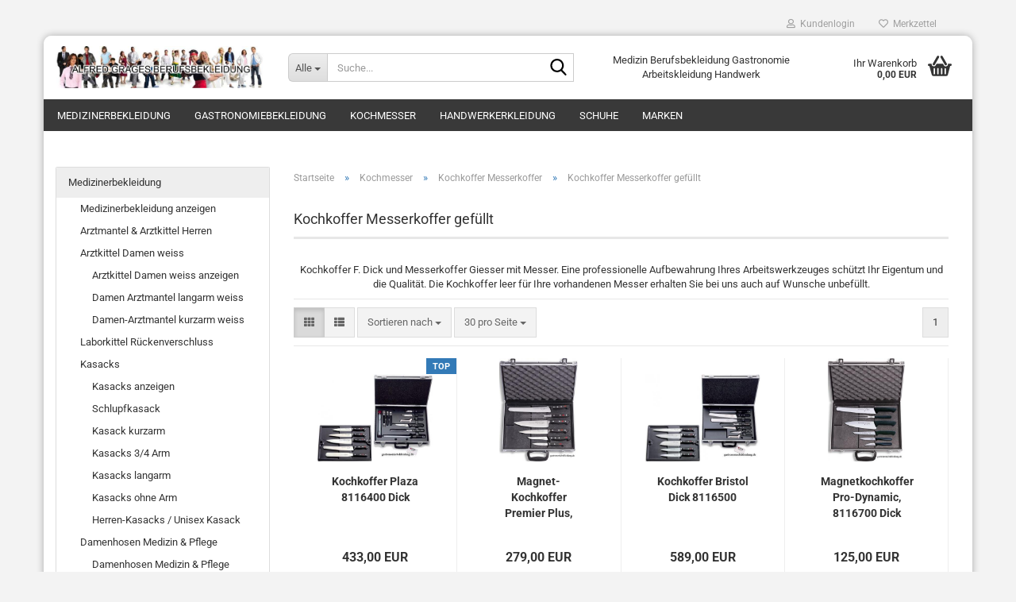

--- FILE ---
content_type: text/html; charset=utf-8
request_url: https://www.gluecksburger.de/?cat=c165_Kochkoffer-Messerkoffer-gefuellt-kochkoffer-plaza-messerkoffer-dick-giesser.html
body_size: 36547
content:





	<!DOCTYPE html>
	<html xmlns="http://www.w3.org/1999/xhtml" dir="ltr" lang="de">
		
			<head>
				
					
					<!--

					=========================================================
					Shopsoftware by Gambio GmbH (c) 2005-2023 [www.gambio.de]
					=========================================================

					Gambio GmbH offers you highly scalable E-Commerce-Solutions and Services.
					The Shopsoftware is redistributable under the GNU General Public License (Version 2) [http://www.gnu.org/licenses/gpl-2.0.html].
					based on: E-Commerce Engine Copyright (c) 2006 xt:Commerce, created by Mario Zanier & Guido Winger and licensed under GNU/GPL.
					Information and contribution at http://www.xt-commerce.com

					=========================================================
					Please visit our website: www.gambio.de
					=========================================================

					-->
				

                

	

                    
                

				
					<meta name="viewport" content="width=device-width, initial-scale=1, minimum-scale=1.0" />
				

				
					<meta http-equiv="Content-Type" content="text/html; charset=utf-8" />
		<meta name="language" content="de" />
		<meta name='copyright' content='Alfred Grages GmbH' />
		<meta property='og:description' content='Klassische &amp; moderne Berufsbekleidung Gastronomie &amp; Medizin und Arbeitskleidung Handwerk HIER  bestellen. Hochwertig und immer günstig.'/>
		<meta property='og:title' content='Berufsbekleidung Gastronomie, Medizin &amp; Handwerk günstig von Alfred Grages GmbH'/>
		<meta property='og:type' content='website'/>
		<meta property='og:url' content='https://www.gluecksburger.de/?cat=c165_Kochkoffer-Messerkoffer-gefuellt-kochkoffer-plaza-messerkoffer-dick-giesser.html'/>
		<meta name="keywords" content="messerkoffer,kochkoffer,messerkoffer plaza,kochkoffer plaza,messerkoffer dick,kochkoffer dick,messerkoffer giesser,kochkoffer giesser,magnetkochkoffer,magnetmesserkoffer,messerkoffer magneteinlage,kochkoffer magneteinlage,plaza,günstig,sonderangebot" />
		<meta name="description" content="Kochkoffer Messerkoffer Dick und Giesser als Magnetkochkoffer oder traditionell günstig mit Befüllung und optionaler Gravur" />
		<meta property="og:description" content="Kochkoffer Messerkoffer Dick und Giesser als Magnetkochkoffer oder traditionell günstig mit Befüllung und optionaler Gravur" />
		<meta property="og:image" content="https://www.gluecksburger.de/images/categories/og/" />
		<meta property="og:title" content="Kochkoffer Messerkoffer gefüllt" />
		<meta property="og:type" content="product.group" />
		<title>Kochkoffer Dick Messerkoffer Giesser</title>

				

								
									

				
					<base href="https://www.gluecksburger.de/" />
				

				
											
							<link rel="shortcut icon" href="https://www.gluecksburger.de/images/logos/favicon.ico" type="image/x-icon" />
						
									

				
											
							<link rel="apple-touch-icon" href="https://www.gluecksburger.de/images/logos/favicon.png" />
						
									

				
											
							<link id="main-css" type="text/css" rel="stylesheet" href="public/theme/styles/system/main.min.css?bust=1759171730" />
						
									

				
					<meta name="robots" content="index,follow" />
		<link rel="canonical" href="https://www.gluecksburger.de/?cPath=2_40_165&amp;cat=c165_Kochkoffer-Messerkoffer-gefuellt-kochkoffer-plaza-messerkoffer-dick-giesser.html" />
		<meta property="og:url" content="https://www.gluecksburger.de/?cPath=2_40_165&amp;cat=c165_Kochkoffer-Messerkoffer-gefuellt-kochkoffer-plaza-messerkoffer-dick-giesser.html">
		
				

				
									

				
									

			</head>
		
		
			<body class="page-index-type-c165_Kochkoffer-Messerkoffer-gefuellt-kochkoffer-plaza-messerkoffer-dick-giesser page-index-type-gm_boosted_category page-index-type-cat page-index-type-cPath page-index-type-is-filtering"
				  data-gambio-namespace="https://www.gluecksburger.de/public/theme/javascripts/system"
				  data-jse-namespace="https://www.gluecksburger.de/JSEngine/build"
				  data-gambio-controller="initialize"
				  data-gambio-widget="input_number responsive_image_loader transitions header image_maps modal history dropdown core_workarounds anchor"
				  data-input_number-separator=","
					>

				
					
				

				
									

				
									
		




	



	
		<div id="outer-wrapper" >
			
				<header id="header" class="navbar">
					
	





	<div id="topbar-container">
						
		
					

		
			<div class="navbar-topbar">
				
					<nav data-gambio-widget="menu link_crypter" data-menu-switch-element-position="false" data-menu-events='{"desktop": ["click"], "mobile": ["click"]}' data-menu-ignore-class="dropdown-menu">
						<ul class="nav navbar-nav navbar-right" data-menu-replace="partial">

                            <li class="navbar-topbar-item">
                                <ul id="secondaryNavigation" class="nav navbar-nav ignore-menu">
                                                                    </ul>

                                <script id="secondaryNavigation-menu-template" type="text/mustache">
                                    
                                        <ul id="secondaryNavigation" class="nav navbar-nav">
                                            <li v-for="(item, index) in items" class="navbar-topbar-item hidden-xs content-manager-item">
                                                <a href="javascript:;" :title="item.title" @click="goTo(item.content)">
                                                    <span class="fa fa-arrow-circle-right visble-xs-block"></span>
                                                    {{item.title}}
                                                </a>
                                            </li>
                                        </ul>
                                    
                                </script>
                            </li>

							
															

							
															

							
															

							
															

							
															

							
							
																	
										<li class="dropdown navbar-topbar-item first">
											<a title="Anmeldung" href="/?cat=c165_Kochkoffer-Messerkoffer-gefuellt-kochkoffer-plaza-messerkoffer-dick-giesser.html#" class="dropdown-toggle" data-toggle-hover="dropdown" role="button" aria-label="Kundenlogin">
												
																											
															<span class="fa fa-user-o"></span>
														
																									

												&nbsp;Kundenlogin
											</a>
											




	<ul class="dropdown-menu dropdown-menu-login arrow-top">
		
			<li class="arrow"></li>
		
		
		
			<li class="dropdown-header hidden-xs">Kundenlogin</li>
		
		
		
			<li>
				<form action="https://www.gluecksburger.de/login.php?action=process" method="post" class="form-horizontal">
					<input type="hidden" name="return_url" value="https://www.gluecksburger.de/?cat=c165_Kochkoffer-Messerkoffer-gefuellt-kochkoffer-plaza-messerkoffer-dick-giesser.html">
					<input type="hidden" name="return_url_hash" value="910bcb584cf8f7aef62acaed4ae6831678171f35ea1d75b9e8cda103f5f45c9d">
					
						<div class="form-group">
                            <label for="box-login-dropdown-login-username" class="form-control sr-only">E-Mail</label>
							<input autocomplete="username" type="email" id="box-login-dropdown-login-username" oninvalid="this.setCustomValidity('Bitte geben Sie eine korrekte Emailadresse ein.')" class="form-control" placeholder="E-Mail" name="email_address" />
						</div>
					
					
                        <div class="form-group password-form-field" data-gambio-widget="show_password">
                            <label for="box-login-dropdown-login-password" class="form-control sr-only">Passwort</label>
                            <input autocomplete="current-password" type="password" id="box-login-dropdown-login-password" class="form-control" placeholder="Passwort" name="password" />
                            <button class="btn show-password hidden" type="button">
                                <i class="fa fa-eye" aria-hidden="true"></i>
                                <span class="sr-only">Toggle Password View</span>
                            </button>
                        </div>
					
					
						<div class="dropdown-footer row">
							
	
								
									<input type="submit" class="btn btn-primary btn-block" value="Anmelden" />
								
								<ul>
									
										<li>
											<a title="Konto erstellen" href="https://www.gluecksburger.de/shop.php?do=CreateRegistree">
												Konto erstellen
											</a>
										</li>
									
									
										<li>
											<a title="Passwort vergessen?" href="https://www.gluecksburger.de/password_double_opt.php">
												Passwort vergessen?
											</a>
										</li>
									
								</ul>
							
	

	
						</div>
					
				</form>
			</li>
		
	</ul>


										</li>
									
															

							
																	
										<li class="navbar-topbar-item">
											<a href="https://www.gluecksburger.de/wish_list.php" title="Merkzettel anzeigen" aria-label="Merkzettel">
												
																											
															<span class="fa fa-heart-o"></span>
														
																									

												&nbsp;Merkzettel
											</a>
										</li>
									
															

							
						</ul>
					</nav>
				
			</div>
		
	</div>




	<div class="inside">

		<div class="row">

		
												
			<div class="navbar-header" data-gambio-widget="mobile_menu">
									
							
		<div id="navbar-brand" class="navbar-brand">
			<a href="https://www.gluecksburger.de/" title="Berufsbekleidung Alfred Grages Berufskleidung">
				<img id="main-header-logo" class="img-responsive" src="https://www.gluecksburger.de/images/logos/berufsbekleidung-grages_logo.jpg" alt="Berufsbekleidung Alfred Grages Berufskleidung-Logo">
			</a>
		</div>
	
					
								
					
	
	
			
	
		<button type="button" class="navbar-toggle" aria-label="navigationbar toggle button" data-mobile_menu-target="#categories .navbar-collapse"
		        data-mobile_menu-body-class="categories-open" data-mobile_menu-toggle-content-visibility>
			<img src="public/theme/images/svgs/bars.svg" class="gx-menu svg--inject" alt="menu bars icon">
		</button>
	
	
	
		<button type="button" class="navbar-toggle cart-icon" data-mobile_menu-location="shopping_cart.php">
			<img src="public/theme/images/svgs/basket.svg" class="gx-cart-basket svg--inject" alt="shopping cart icon">
			<span class="cart-products-count hidden">
				0
			</span>
		</button>
	
	
			
			<button type="button" class="navbar-toggle" aria-label="searchbar toggle button" data-mobile_menu-target=".navbar-search" data-mobile_menu-body-class="search-open"
					data-mobile_menu-toggle-content-visibility>
				<img src="public/theme/images/svgs/search.svg" class="gx-search svg--inject" alt="search icon">
			</button>
		
	
				
			</div>
		

		
							






	<div class="navbar-search collapse">

		
						<p class="navbar-search-header dropdown-header">Suche</p>
		

		
			<form role="search" action="advanced_search_result.php" method="get" data-gambio-widget="live_search">

				<div class="navbar-search-input-group input-group">
					<div class="navbar-search-input-group-btn input-group-btn custom-dropdown" data-dropdown-trigger-change="false" data-dropdown-trigger-no-change="false">

						
							<button aria-label="Suche..." type="button" class="btn btn-default dropdown-toggle" data-toggle="dropdown" aria-haspopup="true" aria-expanded="false">
								<span class="dropdown-name">Alle</span> <span class="caret"></span>
							</button>
						

						
															
									<ul class="dropdown-menu">
																				
												<li><a href="#" data-rel="0">Alle</a></li>
											
																							
													<li><a href="#" data-rel="81">Medizinerbekleidung</a></li>
												
																							
													<li><a href="#" data-rel="6">Gastronomiebekleidung</a></li>
												
																							
													<li><a href="#" data-rel="2">Kochmesser</a></li>
												
																							
													<li><a href="#" data-rel="109">Handwerkerkleidung</a></li>
												
																							
													<li><a href="#" data-rel="43">Schuhe</a></li>
												
																							
													<li><a href="#" data-rel="284">Marken</a></li>
												
																														</ul>
								
													

						
															
                                    <label for="top-search-button-categories-id" class="sr-only">Alle</label>
									<select id="top-search-button-categories-id" name="categories_id">
										<option value="0">Alle</option>
																																	
													<option value="81">Medizinerbekleidung</option>
												
																							
													<option value="6">Gastronomiebekleidung</option>
												
																							
													<option value="2">Kochmesser</option>
												
																							
													<option value="109">Handwerkerkleidung</option>
												
																							
													<option value="43">Schuhe</option>
												
																							
													<option value="284">Marken</option>
												
																														</select>
								
													

					</div>
					<input type="text" id="search-field-input" name="keywords" placeholder="Suche..." class="form-control search-input" autocomplete="off" />
					
					<button aria-label="Suche..." type="submit" class="form-control-feedback">
						<img src="public/theme/images/svgs/search.svg" class="gx-search-input svg--inject" alt="search icon">
					</button>
					

                    <label for="search-field-input" class="control-label sr-only">Suche...</label>
					

				</div>


									<input type="hidden" value="1" name="inc_subcat" />
				
				
					<div class="navbar-search-footer visible-xs-block">
						
							<button class="btn btn-primary btn-block" type="submit">
								Suche...
							</button>
						
						
							<a href="advanced_search.php" class="btn btn-default btn-block" title="Erweiterte Suche">
								Erweiterte Suche
							</a>
						
					</div>
				

				<div class="search-result-container"></div>

			</form>
		
	</div>


					

		
							
					
	<div class="custom-container">
		
			<div class="inside">
				
											
							<p>
	Medizin Berufsbekleidung Gastronomie Arbeitskleidung Handwerk
</p>

						
									
			</div>
		
	</div>
				
					

		
    		<!-- layout_header honeygrid -->
							
					


	<nav id="cart-container" class="navbar-cart" data-gambio-widget="menu cart_dropdown" data-menu-switch-element-position="false">
		
			<ul class="cart-container-inner">
				
					<li>
						<a href="https://www.gluecksburger.de/shopping_cart.php" class="dropdown-toggle">
							
								<img src="public/theme/images/svgs/basket.svg" alt="shopping cart icon" class="gx-cart-basket svg--inject">
								<span class="cart">
									Ihr Warenkorb<br />
									<span class="products">
										0,00 EUR
									</span>
								</span>
							
							
																	<span class="cart-products-count hidden">
										
									</span>
															
						</a>

						
							



	<ul class="dropdown-menu arrow-top cart-dropdown cart-empty">
		
			<li class="arrow"></li>
		
	
		
					
	
		
			<li class="cart-dropdown-inside">
		
				
									
				
									
						<div class="cart-empty">
							Sie haben noch keine Artikel in Ihrem Warenkorb.
						</div>
					
								
			</li>
		
	</ul>
						
					</li>
				
			</ul>
		
	</nav>

				
					

		</div>

	</div>









	<noscript>
		<div class="alert alert-danger noscript-notice" role="alert">
			JavaScript ist in Ihrem Browser deaktiviert. Aktivieren Sie JavaScript, um alle Funktionen des Shops nutzen und alle Inhalte sehen zu können.
		</div>
	</noscript>



			
						


	<div id="categories">
		<div class="navbar-collapse collapse">
			
				<nav class="navbar-default navbar-categories" data-gambio-widget="menu">
					
						<ul class="level-1 nav navbar-nav">
                             
															
									<li class="dropdown level-1-child" data-id="81">
										
											<a class="dropdown-toggle" href="https://www.gluecksburger.de/?cat=c81_Medizinerbekleidung-Medizinerbekleidung.html" title="Medizinerbekleidung">
												
													Medizinerbekleidung
												
																							</a>
										
										
										
																							
													<ul data-level="2" class="level-2 dropdown-menu dropdown-menu-child">
														
															<li class="enter-category hidden-sm hidden-md hidden-lg show-more">
																
																	<a class="dropdown-toggle" href="https://www.gluecksburger.de/?cat=c81_Medizinerbekleidung-Medizinerbekleidung.html" title="Medizinerbekleidung">
																		
																			Medizinerbekleidung anzeigen
																		
																	</a>
																
															</li>
														
														
																																																																																																																																																																																																																																																																																																																																																																																																																																																																																																																																																																																																																																																																																																																																																																																																																																																																																																																																																																																																																											
																													
																															
																	<li class="level-2-child">
																		<a href="https://www.gluecksburger.de/?cat=c97_Arztmantel---Arztkittel-Herren-arztmantel-arztkittel-visitenmantel.html" title="Arztmantel & Arztkittel Herren">
																			Arztmantel & Arztkittel Herren
																		</a>
																																			</li>
																
																															
																	<li class="dropdown level-2-child">
																		<a href="https://www.gluecksburger.de/?cat=c161_Arztkittel-Damen-weiss-Damen-Arztmantel-Damen-Berufsmantel-weiss.html" title="Arztkittel Damen weiss">
																			Arztkittel Damen weiss
																		</a>
																																					<ul  data-level="3" class="level-3 dropdown-menu dropdown-menu-child">
																				<li class="enter-category">
																					<a href="https://www.gluecksburger.de/?cat=c161_Arztkittel-Damen-weiss-Damen-Arztmantel-Damen-Berufsmantel-weiss.html" title="Arztkittel Damen weiss" class="dropdown-toggle">
																						Arztkittel Damen weiss anzeigen
																					</a>
																				</li>
																																									
																						<li class="level-3-child">
																							<a href="https://www.gluecksburger.de/?cat=c93_Damen-Arztmantel-langarm-weiss-Damen-arztmantel-weiss-arztkittel-damen.html" title="Damen Arztmantel langarm weiss">
																								Damen Arztmantel langarm weiss
																							</a>
																						</li>
																					
																																									
																						<li class="level-3-child">
																							<a href="https://www.gluecksburger.de/?cat=c94_Damen-Arztmantel-kurzarm-weiss-visitenmantel-damen-arztkittel-kurzarm.html" title="Damen-Arztmantel kurzarm weiss">
																								Damen-Arztmantel kurzarm weiss
																							</a>
																						</li>
																					
																																							</ul>
																																			</li>
																
																															
																	<li class="level-2-child">
																		<a href="https://www.gluecksburger.de/?cat=c95_Laborkittel-Rueckenverschluss-Laborkittel-Rueckenverschluss.html" title="Laborkittel Rückenverschluss">
																			Laborkittel Rückenverschluss
																		</a>
																																			</li>
																
																															
																	<li class="dropdown level-2-child">
																		<a href="https://www.gluecksburger.de/?cat=c160_Kasacks-kasack-pflege-kasacks-berufsbekleidung.html" title="Kasacks">
																			Kasacks
																		</a>
																																					<ul  data-level="3" class="level-3 dropdown-menu dropdown-menu-child">
																				<li class="enter-category">
																					<a href="https://www.gluecksburger.de/?cat=c160_Kasacks-kasack-pflege-kasacks-berufsbekleidung.html" title="Kasacks" class="dropdown-toggle">
																						Kasacks anzeigen
																					</a>
																				</li>
																																									
																						<li class="level-3-child">
																							<a href="https://www.gluecksburger.de/?cat=c91_Schlupfkasack-Schlupfkasacks--schlupfkasack.html" title="Schlupfkasack">
																								Schlupfkasack
																							</a>
																						</li>
																					
																																									
																						<li class="level-3-child">
																							<a href="https://www.gluecksburger.de/?cat=c86_Kasack-kurzarm-Kasacks-1-2-Arm.html" title="Kasack kurzarm">
																								Kasack kurzarm
																							</a>
																						</li>
																					
																																									
																						<li class="level-3-child">
																							<a href="https://www.gluecksburger.de/?cat=c87_Kasacks-3-4-Arm-Kasacks-3-4-Arm.html" title="Kasacks 3/4 Arm">
																								Kasacks 3/4 Arm
																							</a>
																						</li>
																					
																																									
																						<li class="level-3-child">
																							<a href="https://www.gluecksburger.de/?cat=c85_Kasacks-langarm-Kasacks-1-1-Arm.html" title="Kasacks langarm">
																								Kasacks langarm
																							</a>
																						</li>
																					
																																									
																						<li class="level-3-child">
																							<a href="https://www.gluecksburger.de/?cat=c90_Kasacks-ohne-Arm-Kasacks-ohne-Arm.html" title="Kasacks ohne Arm">
																								Kasacks ohne Arm
																							</a>
																						</li>
																					
																																									
																						<li class="level-3-child">
																							<a href="https://www.gluecksburger.de/?cat=c89_Herren-Kasacks---Unisex-Kasack-Herren-Kasacks-Unisex-Kasacks.html" title="Herren-Kasacks / Unisex Kasack">
																								Herren-Kasacks / Unisex Kasack
																							</a>
																						</li>
																					
																																							</ul>
																																			</li>
																
																															
																	<li class="dropdown level-2-child">
																		<a href="https://www.gluecksburger.de/?cat=c84_Damenhosen-Medizin---Pflege-Damenhosen-Medizin-Pflege.html" title="Damenhosen Medizin & Pflege">
																			Damenhosen Medizin & Pflege
																		</a>
																																					<ul  data-level="3" class="level-3 dropdown-menu dropdown-menu-child">
																				<li class="enter-category">
																					<a href="https://www.gluecksburger.de/?cat=c84_Damenhosen-Medizin---Pflege-Damenhosen-Medizin-Pflege.html" title="Damenhosen Medizin & Pflege" class="dropdown-toggle">
																						Damenhosen Medizin & Pflege anzeigen
																					</a>
																				</li>
																																									
																						<li class="level-3-child">
																							<a href="https://www.gluecksburger.de/?cat=c278_Schlupfhosen-Damen-damen-schlupfhosen-gummizug.html" title="Schlupfhosen Damen">
																								Schlupfhosen Damen
																							</a>
																						</li>
																					
																																							</ul>
																																			</li>
																
																															
																	<li class="level-2-child">
																		<a href="https://www.gluecksburger.de/?cat=c98_Arzthosen---Arbeitshosen-weiss---farbig-Arzthosen.html" title="Arzthosen - Arbeitshosen weiß & farbig">
																			Arzthosen - Arbeitshosen weiß & farbig
																		</a>
																																			</li>
																
																															
																	<li class="dropdown level-2-child">
																		<a href="https://www.gluecksburger.de/?cat=c126_Damenblusen-Damenblusen-Arbeitskleidung.html" title="Damenblusen">
																			Damenblusen
																		</a>
																																					<ul  data-level="3" class="level-3 dropdown-menu dropdown-menu-child">
																				<li class="enter-category">
																					<a href="https://www.gluecksburger.de/?cat=c126_Damenblusen-Damenblusen-Arbeitskleidung.html" title="Damenblusen" class="dropdown-toggle">
																						Damenblusen anzeigen
																					</a>
																				</li>
																																									
																						<li class="level-3-child">
																							<a href="https://www.gluecksburger.de/?cat=c232_Berufsbekleidung-Blusen-Damen-langarm-berufsbekleidung-blusen-weiss-arbeitskleidung.html" title="Berufsbekleidung Blusen Damen langarm">
																								Berufsbekleidung Blusen Damen langarm
																							</a>
																						</li>
																					
																																									
																						<li class="level-3-child">
																							<a href="https://www.gluecksburger.de/?cat=c226_Berufsbekleidung-Blusen-Damen-3-4-Arm-berufsbekleidung-blusen-damen-weiss-schwarz.html" title="Berufsbekleidung Blusen Damen 3/4 Arm">
																								Berufsbekleidung Blusen Damen 3/4 Arm
																							</a>
																						</li>
																					
																																									
																						<li class="level-3-child">
																							<a href="https://www.gluecksburger.de/?cat=c225_Berufsbekleidung-Blusen-Damen-kurzarm-berufsbekleidung-blusen-kurzarm-damen-weiss-schwarz.html" title="Berufsbekleidung Blusen Damen kurzarm">
																								Berufsbekleidung Blusen Damen kurzarm
																							</a>
																						</li>
																					
																																							</ul>
																																			</li>
																
																															
																	<li class="dropdown level-2-child">
																		<a href="https://www.gluecksburger.de/?cat=c128_Arzthemden-Arzthemden-Kellnerhemden-128.html" title="Arzthemden">
																			Arzthemden
																		</a>
																																					<ul  data-level="3" class="level-3 dropdown-menu dropdown-menu-child">
																				<li class="enter-category">
																					<a href="https://www.gluecksburger.de/?cat=c128_Arzthemden-Arzthemden-Kellnerhemden-128.html" title="Arzthemden" class="dropdown-toggle">
																						Arzthemden anzeigen
																					</a>
																				</li>
																																									
																						<li class="level-3-child">
																							<a href="https://www.gluecksburger.de/?cat=c221_Arzthemden-kurzarm-arzthemden-kurzarm-weiss-baumwolle-arzthemden-stehkragen.html" title="Arzthemden kurzarm">
																								Arzthemden kurzarm
																							</a>
																						</li>
																					
																																									
																						<li class="level-3-child">
																							<a href="https://www.gluecksburger.de/?cat=c222_Arzthemden-langarm-arzthemden-weiss-baumwolle.html" title="Arzthemden langarm">
																								Arzthemden langarm
																							</a>
																						</li>
																					
																																							</ul>
																																			</li>
																
																															
																	<li class="dropdown level-2-child">
																		<a href="https://www.gluecksburger.de/?cat=c127_Poloshirts--Shirts-T-Shirts-berufsbekleidung-Poloshirt.html" title="Poloshirts, Shirts">
																			Poloshirts, Shirts
																		</a>
																																					<ul  data-level="3" class="level-3 dropdown-menu dropdown-menu-child">
																				<li class="enter-category">
																					<a href="https://www.gluecksburger.de/?cat=c127_Poloshirts--Shirts-T-Shirts-berufsbekleidung-Poloshirt.html" title="Poloshirts, Shirts" class="dropdown-toggle">
																						Poloshirts, Shirts anzeigen
																					</a>
																				</li>
																																									
																						<li class="level-3-child">
																							<a href="https://www.gluecksburger.de/?cat=c219_Berufsbekleidung-Poloshirt-Damen-und-Herren-berufsbekleidung-poloshirt-weiss-farbig-medizin-pflege.html" title="Berufsbekleidung Poloshirt Damen und Herren">
																								Berufsbekleidung Poloshirt Damen und Herren
																							</a>
																						</li>
																					
																																									
																						<li class="level-3-child">
																							<a href="https://www.gluecksburger.de/?cat=c220_Berufsbekleidung-T-Shirt-und-Shirts-Damen-und-Herren-Berufsbekleidung-T-Shirt-Shirts-weiss-farbig-Damen-Herren.html" title="Berufsbekleidung T-Shirt und Shirts Damen und Herren">
																								Berufsbekleidung T-Shirt und Shirts Damen und Herren
																							</a>
																						</li>
																					
																																							</ul>
																																			</li>
																
																															
																	<li class="dropdown level-2-child">
																		<a href="https://www.gluecksburger.de/?cat=c159_HACCP-Bekleidung-HACCP-Bekleidung-DIN-10524.html" title="HACCP Bekleidung">
																			HACCP Bekleidung
																		</a>
																																					<ul  data-level="3" class="level-3 dropdown-menu dropdown-menu-child">
																				<li class="enter-category">
																					<a href="https://www.gluecksburger.de/?cat=c159_HACCP-Bekleidung-HACCP-Bekleidung-DIN-10524.html" title="HACCP Bekleidung" class="dropdown-toggle">
																						HACCP Bekleidung anzeigen
																					</a>
																				</li>
																																									
																						<li class="level-3-child">
																							<a href="https://www.gluecksburger.de/?cat=c189_HACCP-Kittel-haccp-kittel-berufsbekleidung-haccp.html" title="HACCP Kittel">
																								HACCP Kittel
																							</a>
																						</li>
																					
																																									
																						<li class="level-3-child">
																							<a href="https://www.gluecksburger.de/?cat=c188_HACCP-Jacken-haccp-jacken-berufsbekleidung-haccp.html" title="HACCP Jacken">
																								HACCP Jacken
																							</a>
																						</li>
																					
																																									
																						<li class="level-3-child">
																							<a href="https://www.gluecksburger.de/?cat=c187_HACCP-Hosen-haccp-hosen.html" title="HACCP Hosen">
																								HACCP Hosen
																							</a>
																						</li>
																					
																																									
																						<li class="level-3-child">
																							<a href="https://www.gluecksburger.de/?cat=c186_HACCP-Latzhosen-haccp-latzhose.html" title="HACCP Latzhosen">
																								HACCP Latzhosen
																							</a>
																						</li>
																					
																																									
																						<li class="level-3-child">
																							<a href="https://www.gluecksburger.de/?cat=c190_HACCP-Overalls-haccp-overalls-haccp-bekleidung.html" title="HACCP Overalls">
																								HACCP Overalls
																							</a>
																						</li>
																					
																																									
																						<li class="level-3-child">
																							<a href="https://www.gluecksburger.de/?cat=c191_HACCP-Shirts-haccp-shirt-berufsbekleidung-haccp.html" title="HACCP Shirts">
																								HACCP Shirts
																							</a>
																						</li>
																					
																																							</ul>
																																			</li>
																
																															
																	<li class="level-2-child">
																		<a href="https://www.gluecksburger.de/?cat=c88_Fleecejacken---Sweatjacken-Fleecejacken-berufsbekleidung-Sweatjacken.html" title="Fleecejacken & Sweatjacken">
																			Fleecejacken & Sweatjacken
																		</a>
																																			</li>
																
																															
																	<li class="level-2-child">
																		<a href="https://www.gluecksburger.de/?cat=c106_Einwegbekleidung-Einwegbekleidung.html" title="Einwegbekleidung">
																			Einwegbekleidung
																		</a>
																																			</li>
																
																															
																	<li class="dropdown level-2-child">
																		<a href="https://www.gluecksburger.de/?cat=c138_Empfangskleidung-Empfangskleidung.html" title="Empfangskleidung">
																			Empfangskleidung
																		</a>
																																					<ul  data-level="3" class="level-3 dropdown-menu dropdown-menu-child">
																				<li class="enter-category">
																					<a href="https://www.gluecksburger.de/?cat=c138_Empfangskleidung-Empfangskleidung.html" title="Empfangskleidung" class="dropdown-toggle">
																						Empfangskleidung anzeigen
																					</a>
																				</li>
																																									
																						<li class="level-3-child">
																							<a href="https://www.gluecksburger.de/?cat=c139_Damen-Empfangskleidung-Damen-Empfangskleidung.html" title="Damen-Empfangskleidung">
																								Damen-Empfangskleidung
																							</a>
																						</li>
																					
																																									
																						<li class="level-3-child">
																							<a href="https://www.gluecksburger.de/?cat=c141_Herren-Empfangskleidung-Herren-Empfangskleidung.html" title="Herren-Empfangskleidung">
																								Herren-Empfangskleidung
																							</a>
																						</li>
																					
																																									
																						<li class="level-3-child">
																							<a href="https://www.gluecksburger.de/?cat=c146_Krawatten-Tuecher-Krawatten-Tuecher-146.html" title="Krawatten/Tücher">
																								Krawatten/Tücher
																							</a>
																						</li>
																					
																																									
																						<li class="level-3-child">
																							<a href="https://www.gluecksburger.de/?cat=c147_Pullover--Pullunder--Strickjacken-Pullover-Pullunder-Strickjacken-von-Greiff-Berufsbekleidung-Grages-Berufskleidung-147.html" title="Pullover, Pullunder, Strickjacken">
																								Pullover, Pullunder, Strickjacken
																							</a>
																						</li>
																					
																																									
																						<li class="level-3-child">
																							<a href="https://www.gluecksburger.de/?cat=c148_Schleifen---Fliegen-Schleifen---Fliegen-148.html" title="Schleifen & Fliegen">
																								Schleifen & Fliegen
																							</a>
																						</li>
																					
																																							</ul>
																																			</li>
																
																															
																	<li class="level-2-child">
																		<a href="https://www.gluecksburger.de/?cat=c100_Winterjacken---Wetterschutzjacken-Winterjacken-Berufsbekleidung-Wetterschutzjacken.html" title="Winterjacken & Wetterschutzjacken">
																			Winterjacken & Wetterschutzjacken
																		</a>
																																			</li>
																
																															
																	<li class="level-2-child">
																		<a href="https://www.gluecksburger.de/?cat=c162_Guertel--Hosenguertel-Berufsbekleidung-Guertel-Arbeitskleidung.html" title="Gürtel, Hosengürtel">
																			Gürtel, Hosengürtel
																		</a>
																																			</li>
																
																															
																	<li class="level-2-child">
																		<a href="https://www.gluecksburger.de/?cat=c280_Berufsbekleidung-Kindergroessen-berufsbekleidung-kindergroessen-arbeitskleidung.html" title="Berufsbekleidung Kindergrößen">
																			Berufsbekleidung Kindergrößen
																		</a>
																																			</li>
																
																													
																												
														
															<li class="enter-category hidden-more hidden-xs">
																<a class="dropdown-toggle col-xs-6"
																   href="https://www.gluecksburger.de/?cat=c81_Medizinerbekleidung-Medizinerbekleidung.html"
																   title="Medizinerbekleidung">Medizinerbekleidung anzeigen</a>
							
																<span class="close-menu-container col-xs-6">
																	<span class="close-flyout">
																		<i class="fa fa-close"></i>
																	</span>
																</span>
															</li>
														
													
													</ul>
												
																					
										
									</li>
								
															
									<li class="dropdown level-1-child" data-id="6">
										
											<a class="dropdown-toggle" href="https://www.gluecksburger.de/?cat=c6_Gastronomiebekleidung-Gastronomiebekleidung-berufsbekleidung-gastronomie-kochkleidung.html" title="Gastronomiebekleidung">
												
													Gastronomiebekleidung
												
																							</a>
										
										
										
																							
													<ul data-level="2" class="level-2 dropdown-menu dropdown-menu-child">
														
															<li class="enter-category hidden-sm hidden-md hidden-lg show-more">
																
																	<a class="dropdown-toggle" href="https://www.gluecksburger.de/?cat=c6_Gastronomiebekleidung-Gastronomiebekleidung-berufsbekleidung-gastronomie-kochkleidung.html" title="Gastronomiebekleidung">
																		
																			Gastronomiebekleidung anzeigen
																		
																	</a>
																
															</li>
														
														
																																																																																																																																																																																																																																																																																																																																																																																																																																																																																																																																																																																																																																																																																																																																																																											
																													
																															
																	<li class="dropdown level-2-child">
																		<a href="https://www.gluecksburger.de/?cat=c124_Kochbekleidung---Berufsbekleidung-Koch-Kochbekleidung-guenstig.html" title="Kochbekleidung - Berufsbekleidung Koch">
																			Kochbekleidung - Berufsbekleidung Koch
																		</a>
																																					<ul  data-level="3" class="level-3 dropdown-menu dropdown-menu-child">
																				<li class="enter-category">
																					<a href="https://www.gluecksburger.de/?cat=c124_Kochbekleidung---Berufsbekleidung-Koch-Kochbekleidung-guenstig.html" title="Kochbekleidung - Berufsbekleidung Koch" class="dropdown-toggle">
																						Kochbekleidung - Berufsbekleidung Koch anzeigen
																					</a>
																				</li>
																																									
																						<li class="level-3-child">
																							<a href="https://www.gluecksburger.de/?cat=c8_Kochjacken-Kochjacken-Kochjacke-8.html" title="Kochjacken">
																								Kochjacken
																							</a>
																						</li>
																					
																																									
																						<li class="level-3-child">
																							<a href="https://www.gluecksburger.de/?cat=c7_Kochhosen-Kochhosen-Kochhose.html" title="Kochhosen">
																								Kochhosen
																							</a>
																						</li>
																					
																																									
																						<li class="level-3-child">
																							<a href="https://www.gluecksburger.de/?cat=c60_Kochknoepfe--Halstuecher--etc--Kochknoepfe-Kugelknoepfe-Knopfleisten-Halstuecher.html" title="Kochknöpfe, Halstücher, etc.">
																								Kochknöpfe, Halstücher, etc.
																							</a>
																						</li>
																					
																																									
																						<li class="level-3-child">
																							<a href="https://www.gluecksburger.de/?cat=c480_Kuechenschuhe-Kochschuhe-kuechenschuhe-damen-herren.html" title="Küchenschuhe Kochschuhe">
																								Küchenschuhe Kochschuhe
																							</a>
																						</li>
																					
																																									
																						<li class="level-3-child">
																							<a href="https://www.gluecksburger.de/?cat=c9_Kochmuetzen-Kochhut-kochmuetze-kochhut.html" title="Kochmützen Kochhut">
																								Kochmützen Kochhut
																							</a>
																						</li>
																					
																																							</ul>
																																			</li>
																
																															
																	<li class="dropdown level-2-child">
																		<a href="https://www.gluecksburger.de/?cat=c125_Servicebekleidung---Businesskleidung-Servicebekleidung-Businesskleidung-Gastronomie.html" title="Servicebekleidung & Businesskleidung">
																			Servicebekleidung & Businesskleidung
																		</a>
																																					<ul  data-level="3" class="level-3 dropdown-menu dropdown-menu-child">
																				<li class="enter-category">
																					<a href="https://www.gluecksburger.de/?cat=c125_Servicebekleidung---Businesskleidung-Servicebekleidung-Businesskleidung-Gastronomie.html" title="Servicebekleidung & Businesskleidung" class="dropdown-toggle">
																						Servicebekleidung & Businesskleidung anzeigen
																					</a>
																				</li>
																																									
																						<li class="level-3-child">
																							<a href="https://www.gluecksburger.de/?cat=c67_Corporate-Wear-Damen-Corporate-Wear-Damen.html" title="Corporate Wear Damen">
																								Corporate Wear Damen
																							</a>
																						</li>
																					
																																									
																						<li class="level-3-child">
																							<a href="https://www.gluecksburger.de/?cat=c68_Corporate-Wear-Herren-Corporate-Wear-Herren.html" title="Corporate Wear Herren">
																								Corporate Wear Herren
																							</a>
																						</li>
																					
																																									
																						<li class="level-3-child">
																							<a href="https://www.gluecksburger.de/?cat=c78_Damen-Hosen-Berufsbekleidung-Gastronomie-Hotel-Damen-Hosen-Service.html" title="Damen-Hosen">
																								Damen-Hosen
																							</a>
																						</li>
																					
																																									
																						<li class="level-3-child">
																							<a href="https://www.gluecksburger.de/?cat=c75_Damen-Roecke-Damen-Roecke.html" title="Damen-Röcke">
																								Damen-Röcke
																							</a>
																						</li>
																					
																																									
																						<li class="level-3-child">
																							<a href="https://www.gluecksburger.de/?cat=c70_Damenblusen-Damenblusen.html" title="Damenblusen">
																								Damenblusen
																							</a>
																						</li>
																					
																																									
																						<li class="level-3-child">
																							<a href="https://www.gluecksburger.de/?cat=c73_Kellnerboersen--Kassierhalfter-kellnernboerse-kassierhalfter-kellnerportmonee.html" title="Kellnerbörsen, Kassierhalfter">
																								Kellnerbörsen, Kassierhalfter
																							</a>
																						</li>
																					
																																									
																						<li class="level-3-child">
																							<a href="https://www.gluecksburger.de/?cat=c79_Kellnerhosen-Kellnerhosen.html" title="Kellnerhosen">
																								Kellnerhosen
																							</a>
																						</li>
																					
																																									
																						<li class="level-3-child">
																							<a href="https://www.gluecksburger.de/?cat=c483_Kellnerschuhe---Serviceschuhe-kellnerschuhe-serviceschuhe.html" title="Kellnerschuhe & Serviceschuhe">
																								Kellnerschuhe & Serviceschuhe
																							</a>
																						</li>
																					
																																									
																						<li class="level-3-child">
																							<a href="https://www.gluecksburger.de/?cat=c99_Krawatten-Tuecher-Krawatten-Tuecher.html" title="Krawatten/Tücher">
																								Krawatten/Tücher
																							</a>
																						</li>
																					
																																									
																						<li class="level-3-child">
																							<a href="https://www.gluecksburger.de/?cat=c74_Oberhemden-Arzthemden-Kellnerhemden.html" title="Oberhemden">
																								Oberhemden
																							</a>
																						</li>
																					
																																									
																						<li class="level-3-child">
																							<a href="https://www.gluecksburger.de/?cat=c72_Pullover--Pullunder--Strickjacken-Pullover-Pullunder-Strickjacken-von-Greiff-Berufsbekleidung-Grages-Berufskleidung.html" title="Pullover, Pullunder, Strickjacken">
																								Pullover, Pullunder, Strickjacken
																							</a>
																						</li>
																					
																																									
																						<li class="level-3-child">
																							<a href="https://www.gluecksburger.de/?cat=c123_Schleifen---Fliegen-Schleifen---Fliegen.html" title="Schleifen & Fliegen">
																								Schleifen & Fliegen
																							</a>
																						</li>
																					
																																									
																						<li class="level-3-child">
																							<a href="https://www.gluecksburger.de/?cat=c69_Westen--Kellnerwesten-Westen-Kellnerwesten.html" title="Westen, Kellnerwesten">
																								Westen, Kellnerwesten
																							</a>
																						</li>
																					
																																							</ul>
																																			</li>
																
																															
																	<li class="dropdown level-2-child">
																		<a href="https://www.gluecksburger.de/?cat=c83_HACCP-Bekleidung-HACCP-Bekleidung.html" title="HACCP Bekleidung">
																			HACCP Bekleidung
																		</a>
																																					<ul  data-level="3" class="level-3 dropdown-menu dropdown-menu-child">
																				<li class="enter-category">
																					<a href="https://www.gluecksburger.de/?cat=c83_HACCP-Bekleidung-HACCP-Bekleidung.html" title="HACCP Bekleidung" class="dropdown-toggle">
																						HACCP Bekleidung anzeigen
																					</a>
																				</li>
																																									
																						<li class="level-3-child">
																							<a href="https://www.gluecksburger.de/?cat=c192_HACCP-Hosen-haccp-bekleidung-hosen.html" title="HACCP Hosen">
																								HACCP Hosen
																							</a>
																						</li>
																					
																																									
																						<li class="level-3-child">
																							<a href="https://www.gluecksburger.de/?cat=c195_HACCP-Jacke-haccp-jacke-arbeitskleidung-haccp.html" title="HACCP Jacke">
																								HACCP Jacke
																							</a>
																						</li>
																					
																																									
																						<li class="level-3-child">
																							<a href="https://www.gluecksburger.de/?cat=c193_HACCP-Latzhose-haccp-bekleidung-latzhosen.html" title="HACCP Latzhose">
																								HACCP Latzhose
																							</a>
																						</li>
																					
																																									
																						<li class="level-3-child">
																							<a href="https://www.gluecksburger.de/?cat=c196_HACCP-Mantel-haccp-mantel-arbeitskleidung-haccp-arbeitskittel.html" title="HACCP Mantel">
																								HACCP Mantel
																							</a>
																						</li>
																					
																																									
																						<li class="level-3-child">
																							<a href="https://www.gluecksburger.de/?cat=c194_HACCP-Overall-arbeitskleidung-lebensmittelindustrie-haccp-overall.html" title="HACCP Overall">
																								HACCP Overall
																							</a>
																						</li>
																					
																																									
																						<li class="level-3-child">
																							<a href="https://www.gluecksburger.de/?cat=c197_HACCP-Shirt-haccp-t-shirt-arbeitskleidung-haccp.html" title="HACCP Shirt">
																								HACCP Shirt
																							</a>
																						</li>
																					
																																									
																						<li class="level-3-child">
																							<a href="https://www.gluecksburger.de/?cat=c517_HACCP-Schuhe-HACCP-Schuhe-Lebensmittelindustrie.html" title="HACCP Schuhe">
																								HACCP Schuhe
																							</a>
																						</li>
																					
																																							</ul>
																																			</li>
																
																															
																	<li class="dropdown level-2-child">
																		<a href="https://www.gluecksburger.de/?cat=c64_Schuerzen--Latzschuerzen--Vorbinder--Bistroschuerzen-schuerzen-latzschuerzen-bistroschuerzen-gastronomie.html" title="Schürzen, Latzschürzen, Vorbinder, Bistroschürzen">
																			Schürzen, Latzschürzen, Vorbinder, Bistroschürzen
																		</a>
																																					<ul  data-level="3" class="level-3 dropdown-menu dropdown-menu-child">
																				<li class="enter-category">
																					<a href="https://www.gluecksburger.de/?cat=c64_Schuerzen--Latzschuerzen--Vorbinder--Bistroschuerzen-schuerzen-latzschuerzen-bistroschuerzen-gastronomie.html" title="Schürzen, Latzschürzen, Vorbinder, Bistroschürzen" class="dropdown-toggle">
																						Schürzen, Latzschürzen, Vorbinder, Bistroschürzen anzeigen
																					</a>
																				</li>
																																									
																						<li class="level-3-child">
																							<a href="https://www.gluecksburger.de/?cat=c63_Latzschuerzen-latzschuerzen-gastronomie-latzschuerze-guenstig.html" title="Latzschürzen">
																								Latzschürzen
																							</a>
																						</li>
																					
																																									
																						<li class="level-3-child">
																							<a href="https://www.gluecksburger.de/?cat=c59_Schuerzen-bis-100-cm-Laenge-Schuerzen-Vorbinder-Vorstecker-Bistroschuerzen-schuerze.html" title="Schürzen bis 100 cm Länge">
																								Schürzen bis 100 cm Länge
																							</a>
																						</li>
																					
																																									
																						<li class="level-3-child">
																							<a href="https://www.gluecksburger.de/?cat=c58_Schuerzen-bis-80-cm-Laenge-schuerzen-gastronomie-bistroschuerzen-schwarz-weiss.html" title="Schürzen bis 80 cm Länge">
																								Schürzen bis 80 cm Länge
																							</a>
																						</li>
																					
																																									
																						<li class="level-3-child">
																							<a href="https://www.gluecksburger.de/?cat=c57_Schuerzen-bis-60-cm-Laenge-bistro-schuerzen-kurz-vorbinder-vorstecker-kochschuerze.html" title="Schürzen bis 60 cm Länge">
																								Schürzen bis 60 cm Länge
																							</a>
																						</li>
																					
																																									
																						<li class="level-3-child">
																							<a href="https://www.gluecksburger.de/?cat=c61_Servierschuerzen-mit-Spitze--etc--servierschuerzen-cocktailschuerzen-spitze-servierhaube.html" title="Servierschürzen mit Spitze, etc.">
																								Servierschürzen mit Spitze, etc.
																							</a>
																						</li>
																					
																																							</ul>
																																			</li>
																
																															
																	<li class="dropdown level-2-child">
																		<a href="https://www.gluecksburger.de/?cat=c66_Shirts-t-shirts-berufsbekleidung-poloshirts.html" title="Shirts">
																			Shirts
																		</a>
																																					<ul  data-level="3" class="level-3 dropdown-menu dropdown-menu-child">
																				<li class="enter-category">
																					<a href="https://www.gluecksburger.de/?cat=c66_Shirts-t-shirts-berufsbekleidung-poloshirts.html" title="Shirts" class="dropdown-toggle">
																						Shirts anzeigen
																					</a>
																				</li>
																																									
																						<li class="level-3-child">
																							<a href="https://www.gluecksburger.de/?cat=c217_Berufsbekleidung-Poloshirts-Damen-und-Herren-Berufsbekleidung-Poloshirts-Damen-Herren-weiss-farbig.html" title="Berufsbekleidung Poloshirts Damen und Herren">
																								Berufsbekleidung Poloshirts Damen und Herren
																							</a>
																						</li>
																					
																																									
																						<li class="level-3-child">
																							<a href="https://www.gluecksburger.de/?cat=c218_Berufsbekleidung-Shirts-und-T-Shirts-Damen-und-Herren-berufsbekleidung-shirts-t-shirts-damen-herren.html" title="Berufsbekleidung Shirts und T-Shirts Damen und Herren">
																								Berufsbekleidung Shirts und T-Shirts Damen und Herren
																							</a>
																						</li>
																					
																																							</ul>
																																			</li>
																
																															
																	<li class="level-2-child">
																		<a href="https://www.gluecksburger.de/?cat=c80_Ueberwurfschuerzen--Chasuble-ueberwurfschuerzen-chasuble.html" title="Überwurfschürzen, Chasuble">
																			Überwurfschürzen, Chasuble
																		</a>
																																			</li>
																
																															
																	<li class="level-2-child">
																		<a href="https://www.gluecksburger.de/?cat=c279_Berufshosen-Damen-berufshosen-damen-weiss.html" title="Berufshosen Damen">
																			Berufshosen Damen
																		</a>
																																			</li>
																
																															
																	<li class="level-2-child">
																		<a href="https://www.gluecksburger.de/?cat=c65_Geschirrtuecher--Glaesertuecher--etc--Torchons-Geschirrtuecher-Glaesertuecher-Kellnertuecher-Passiertuecher-Handtuecher.html" title="Geschirrtücher, Gläsertücher, etc.">
																			Geschirrtücher, Gläsertücher, etc.
																		</a>
																																			</li>
																
																															
																	<li class="level-2-child">
																		<a href="https://www.gluecksburger.de/?cat=c164_Fleecejacken---Sweatjacken-Fleecejacken-Berufsbekleidung-Sweatjacken.html" title="Fleecejacken & Sweatjacken">
																			Fleecejacken & Sweatjacken
																		</a>
																																			</li>
																
																															
																	<li class="level-2-child">
																		<a href="https://www.gluecksburger.de/?cat=c62_Guertel--Hosenguertel-Hosenguertel-Berufsbekleidung-Guertel.html" title="Gürtel, Hosengürtel">
																			Gürtel, Hosengürtel
																		</a>
																																			</li>
																
																															
																	<li class="level-2-child">
																		<a href="https://www.gluecksburger.de/?cat=c487_Einrichtungs-Accessoires-accessoires.html" title="Einrichtungs-Accessoires">
																			Einrichtungs-Accessoires
																		</a>
																																			</li>
																
																															
																	<li class="level-2-child">
																		<a href="https://www.gluecksburger.de/?cat=c281_Berufsbekleidung-Kindergroessen-berufsbekleidung-kindergroessen-arbeitskleidung-281.html" title="Berufsbekleidung Kindergrößen">
																			Berufsbekleidung Kindergrößen
																		</a>
																																			</li>
																
																													
																												
														
															<li class="enter-category hidden-more hidden-xs">
																<a class="dropdown-toggle col-xs-6"
																   href="https://www.gluecksburger.de/?cat=c6_Gastronomiebekleidung-Gastronomiebekleidung-berufsbekleidung-gastronomie-kochkleidung.html"
																   title="Gastronomiebekleidung">Gastronomiebekleidung anzeigen</a>
							
																<span class="close-menu-container col-xs-6">
																	<span class="close-flyout">
																		<i class="fa fa-close"></i>
																	</span>
																</span>
															</li>
														
													
													</ul>
												
																					
										
									</li>
								
															
									<li class="dropdown level-1-child" data-id="2">
										
											<a class="dropdown-toggle" href="https://www.gluecksburger.de/?cat=c2_Kochmesser-kochmesser-geschmiedet.html" title="Kochmesser">
												
													Kochmesser
												
																							</a>
										
										
										
																							
													<ul data-level="2" class="level-2 dropdown-menu dropdown-menu-child">
														
															<li class="enter-category hidden-sm hidden-md hidden-lg show-more">
																
																	<a class="dropdown-toggle" href="https://www.gluecksburger.de/?cat=c2_Kochmesser-kochmesser-geschmiedet.html" title="Kochmesser">
																		
																			Kochmesser anzeigen
																		
																	</a>
																
															</li>
														
														
																																																																																																																																																																																																																																																																																																																																																																																																																																																																																																																																																																																																																																																																																																																																																																																																																																																																																																																																																																																																																																																																																																																																																																																																																																																																																																																																																																																																																																																															
																													
																															
																	<li class="dropdown level-2-child">
																		<a href="https://www.gluecksburger.de/?cat=c1_Kochwerkzeuge-Kochwerkzeuge.html" title="Kochwerkzeuge">
																			Kochwerkzeuge
																		</a>
																																					<ul  data-level="3" class="level-3 dropdown-menu dropdown-menu-child">
																				<li class="enter-category">
																					<a href="https://www.gluecksburger.de/?cat=c1_Kochwerkzeuge-Kochwerkzeuge.html" title="Kochwerkzeuge" class="dropdown-toggle">
																						Kochwerkzeuge anzeigen
																					</a>
																				</li>
																																									
																						<li class="level-3-child">
																							<a href="https://www.gluecksburger.de/?cat=c30_Koch-Wetzstahl--Abziehstahl-Wetzstahl-Koch-Abziehstahl-diamant.html" title="Koch-Wetzstahl, Abziehstahl">
																								Koch-Wetzstahl, Abziehstahl
																							</a>
																						</li>
																					
																																									
																						<li class="level-3-child">
																							<a href="https://www.gluecksburger.de/?cat=c272_Wurstgabel-Fleischgabel-etc--wurstgabel-fleischgabel-geschmiedet.html" title="Wurstgabel Fleischgabel etc.">
																								Wurstgabel Fleischgabel etc.
																							</a>
																						</li>
																					
																																									
																						<li class="level-3-child">
																							<a href="https://www.gluecksburger.de/?cat=c32_Winkelpalette---Palette-Winkelpalette---Palette.html" title="Winkelpalette & Palette">
																								Winkelpalette & Palette
																							</a>
																						</li>
																					
																																									
																						<li class="level-3-child">
																							<a href="https://www.gluecksburger.de/?cat=c271_Gefluegelschere-Fischschere-etc--gefluegelschere-flossenschere-rostfrei.html" title="Geflügelschere Fischschere etc.">
																								Geflügelschere Fischschere etc.
																							</a>
																						</li>
																					
																																									
																						<li class="level-3-child">
																							<a href="https://www.gluecksburger.de/?cat=c33_Garnier----Dekorier-Werkzeuge-garnierset-fruchtausstecher-schnitzwerkzeuge.html" title="Garnier- & Dekorier-Werkzeuge">
																								Garnier- & Dekorier-Werkzeuge
																							</a>
																						</li>
																					
																																									
																						<li class="level-3-child">
																							<a href="https://www.gluecksburger.de/?cat=c34_Ausstecher---Formen-Ausstecher-Ausstechformen-Garnierausstechformen.html" title="Ausstecher & Formen">
																								Ausstecher & Formen
																							</a>
																						</li>
																					
																																									
																						<li class="level-3-child">
																							<a href="https://www.gluecksburger.de/?cat=c38_Pastetenformen---Terrinenformen-Pastetenformen---Terrinenformen.html" title="Pastetenformen & Terrinenformen">
																								Pastetenformen & Terrinenformen
																							</a>
																						</li>
																					
																																									
																						<li class="level-3-child">
																							<a href="https://www.gluecksburger.de/?cat=c36_Tuellen---Spritzbeutel-Tuellen---Spritzbeutel.html" title="Tüllen & Spritzbeutel">
																								Tüllen & Spritzbeutel
																							</a>
																						</li>
																					
																																									
																						<li class="level-3-child">
																							<a href="https://www.gluecksburger.de/?cat=c37_Hochzeitstortenstaender--Tortenstaender-Hochzeitstortenstaender--Tortenstaender.html" title="Hochzeitstortenständer, Tortenständer">
																								Hochzeitstortenständer, Tortenständer
																							</a>
																						</li>
																					
																																									
																						<li class="level-3-child">
																							<a href="https://www.gluecksburger.de/?cat=c35_Kochwerkzeuge-Kochwerkzeuge-Seite-3.html" title="Kochwerkzeuge">
																								Kochwerkzeuge
																							</a>
																						</li>
																					
																																									
																						<li class="level-3-child">
																							<a href="https://www.gluecksburger.de/?cat=c39_Fleischerwerkzeuge-Fleischerwerkzeuge-Stechschutzhandschuhe-Hackmesser-Schweinespalter.html" title="Fleischerwerkzeuge">
																								Fleischerwerkzeuge
																							</a>
																						</li>
																					
																																									
																						<li class="level-3-child">
																							<a href="https://www.gluecksburger.de/?cat=c273_Zangen-Pinzetten-kuechenzange-hummerzange-graetenpinzette-buffetpinzette.html" title="Zangen Pinzetten">
																								Zangen Pinzetten
																							</a>
																						</li>
																					
																																									
																						<li class="level-3-child">
																							<a href="https://www.gluecksburger.de/?cat=c274_Schneidbretter-kunststoffschneidbrett-schneidbretter.html" title="Schneidbretter">
																								Schneidbretter
																							</a>
																						</li>
																					
																																							</ul>
																																			</li>
																
																															
																	<li class="dropdown level-2-child">
																		<a href="https://www.gluecksburger.de/?cat=c40_Kochkoffer-Messerkoffer-Kochkoffer--Messerkoffer-gefuellt-und-leer-von-F-Dick-und-Giesser.html" title="Kochkoffer Messerkoffer">
																			Kochkoffer Messerkoffer
																		</a>
																																					<ul  data-level="3" class="level-3 dropdown-menu dropdown-menu-child">
																				<li class="enter-category">
																					<a href="https://www.gluecksburger.de/?cat=c40_Kochkoffer-Messerkoffer-Kochkoffer--Messerkoffer-gefuellt-und-leer-von-F-Dick-und-Giesser.html" title="Kochkoffer Messerkoffer" class="dropdown-toggle">
																						Kochkoffer Messerkoffer anzeigen
																					</a>
																				</li>
																																									
																						<li class="level-3-child active">
																							<a href="https://www.gluecksburger.de/?cat=c165_Kochkoffer-Messerkoffer-gefuellt-kochkoffer-plaza-messerkoffer-dick-giesser.html" title="Kochkoffer Messerkoffer gefüllt">
																								Kochkoffer Messerkoffer gefüllt
																							</a>
																						</li>
																					
																																									
																						<li class="level-3-child">
																							<a href="https://www.gluecksburger.de/?cat=c166_Kochkoffer-Messerkoffer-leer-magnetkochkoffer-leer-messerkoffer-kochkoffer.html" title="Kochkoffer Messerkoffer leer">
																								Kochkoffer Messerkoffer leer
																							</a>
																						</li>
																					
																																							</ul>
																																			</li>
																
																															
																	<li class="dropdown level-2-child">
																		<a href="https://www.gluecksburger.de/?cat=c41_Rolltaschen--Messer-Rolltaschen-Rolltaschen--Messer-Rolltaschen.html" title="Rolltaschen, Messer-Rolltaschen">
																			Rolltaschen, Messer-Rolltaschen
																		</a>
																																					<ul  data-level="3" class="level-3 dropdown-menu dropdown-menu-child">
																				<li class="enter-category">
																					<a href="https://www.gluecksburger.de/?cat=c41_Rolltaschen--Messer-Rolltaschen-Rolltaschen--Messer-Rolltaschen.html" title="Rolltaschen, Messer-Rolltaschen" class="dropdown-toggle">
																						Rolltaschen, Messer-Rolltaschen anzeigen
																					</a>
																				</li>
																																									
																						<li class="level-3-child">
																							<a href="https://www.gluecksburger.de/?cat=c167_Messer-Rolltasche-gefuellt-Rolltasche-Kochmesser-Messertasche.html" title="Messer-Rolltasche gefüllt">
																								Messer-Rolltasche gefüllt
																							</a>
																						</li>
																					
																																									
																						<li class="level-3-child">
																							<a href="https://www.gluecksburger.de/?cat=c168_Messer-Rolltasche-leer-messer-rolltasche-leer-garnierset-rolltasche.html" title="Messer-Rolltasche leer">
																								Messer-Rolltasche leer
																							</a>
																						</li>
																					
																																							</ul>
																																			</li>
																
																															
																	<li class="level-2-child">
																		<a href="https://www.gluecksburger.de/?cat=c42_Kochmesser-Sets-Kochmesser-Sets.html" title="Kochmesser-Sets">
																			Kochmesser-Sets
																		</a>
																																			</li>
																
																															
																	<li class="level-2-child">
																		<a href="https://www.gluecksburger.de/?cat=c283_Messerblock-Messer-Hygienebehaelter-messerblock.html" title="Messerblock Messer-Hygienebehälter">
																			Messerblock Messer-Hygienebehälter
																		</a>
																																			</li>
																
																															
																	<li class="dropdown level-2-child">
																		<a href="https://www.gluecksburger.de/?cat=c23_Kochmesser-HACCP-Kochmesser-HACCP.html" title="Kochmesser HACCP">
																			Kochmesser HACCP
																		</a>
																																					<ul  data-level="3" class="level-3 dropdown-menu dropdown-menu-child">
																				<li class="enter-category">
																					<a href="https://www.gluecksburger.de/?cat=c23_Kochmesser-HACCP-Kochmesser-HACCP.html" title="Kochmesser HACCP" class="dropdown-toggle">
																						Kochmesser HACCP anzeigen
																					</a>
																				</li>
																																									
																						<li class="level-3-child">
																							<a href="https://www.gluecksburger.de/?cat=c245_Kochmesser-HACCP-blau---Fisch-Kochmesser-HACCP-blau-Fisch.html" title="Kochmesser HACCP blau - Fisch">
																								Kochmesser HACCP blau - Fisch
																							</a>
																						</li>
																					
																																									
																						<li class="level-3-child">
																							<a href="https://www.gluecksburger.de/?cat=c249_Kochmesser-HACCP-braun---gekochte-Lebensmittel-Kochmesser-HACCP-braun-gekochte-Lebensmittel.html" title="Kochmesser HACCP braun - gekochte Lebensmittel">
																								Kochmesser HACCP braun - gekochte Lebensmittel
																							</a>
																						</li>
																					
																																									
																						<li class="level-3-child">
																							<a href="https://www.gluecksburger.de/?cat=c247_Kochmesser-HACCP-gelb---Gefluegel-Kochmesser-HACCP-gelb-Gefluegel.html" title="Kochmesser HACCP gelb - Geflügel">
																								Kochmesser HACCP gelb - Geflügel
																							</a>
																						</li>
																					
																																									
																						<li class="level-3-child">
																							<a href="https://www.gluecksburger.de/?cat=c248_Kochmesser-HACCP-gruen---Gemuese-Kochmesser-HACCP-gruen-Gemuese.html" title="Kochmesser HACCP grün - Gemüse">
																								Kochmesser HACCP grün - Gemüse
																							</a>
																						</li>
																					
																																									
																						<li class="level-3-child">
																							<a href="https://www.gluecksburger.de/?cat=c246_Kochmesser-HACCP-rot---Fleisch-Kochmesser-HACCP-rot-Fleisch.html" title="Kochmesser HACCP rot - Fleisch">
																								Kochmesser HACCP rot - Fleisch
																							</a>
																						</li>
																					
																																									
																						<li class="level-3-child">
																							<a href="https://www.gluecksburger.de/?cat=c250_Kochmesser-HACCP-weiss---Backwaren-Kochmesser-HACCP-weiss-Backwaren.html" title="Kochmesser HACCP weiss - Backwaren">
																								Kochmesser HACCP weiss - Backwaren
																							</a>
																						</li>
																					
																																							</ul>
																																			</li>
																
																															
																	<li class="level-2-child">
																		<a href="https://www.gluecksburger.de/?cat=c20_Kochmesser-Seite-1-Dick-Kochmesser-PremierPlus-Superior.html" title="Kochmesser Seite 1">
																			Kochmesser Seite 1
																		</a>
																																			</li>
																
																															
																	<li class="level-2-child">
																		<a href="https://www.gluecksburger.de/?cat=c21_Kochmesser-Seite-2-Dick-Kochmesser-Giesser.html" title="Kochmesser Seite 2">
																			Kochmesser Seite 2
																		</a>
																																			</li>
																
																															
																	<li class="level-2-child">
																		<a href="https://www.gluecksburger.de/?cat=c22_Kochmesser-Seite-3-Giesser-Kochmesser-Dick.html" title="Kochmesser Seite 3">
																			Kochmesser Seite 3
																		</a>
																																			</li>
																
																															
																	<li class="level-2-child">
																		<a href="https://www.gluecksburger.de/?cat=c5_Kochmesser-1905-Kochmesser-1905-Friedrich-Dick.html" title="Kochmesser 1905">
																			Kochmesser 1905
																		</a>
																																			</li>
																
																															
																	<li class="level-2-child">
																		<a href="https://www.gluecksburger.de/?cat=c18_Kochmesser-1778-Kochmesser-1778.html" title="Kochmesser 1778">
																			Kochmesser 1778
																		</a>
																																			</li>
																
																															
																	<li class="level-2-child">
																		<a href="https://www.gluecksburger.de/?cat=c19_Kochmesser-1893-Kochmesser-1893-Friedrich-Dick.html" title="Kochmesser 1893">
																			Kochmesser 1893
																		</a>
																																			</li>
																
																															
																	<li class="level-2-child">
																		<a href="https://www.gluecksburger.de/?cat=c3_Kochmesser-Premier-WACS-Kochmesser-Premier-WACS-F-Dick.html" title="Kochmesser Premier WACS">
																			Kochmesser Premier WACS
																		</a>
																																			</li>
																
																															
																	<li class="level-2-child">
																		<a href="https://www.gluecksburger.de/?cat=c516_Kochmesser-Giesser-Thuja---Tree-of-life-Kochmesser-Thuja-Tree-of-life.html" title="Kochmesser Giesser Thuja - Tree of life">
																			Kochmesser Giesser Thuja - Tree of life
																		</a>
																																			</li>
																
																															
																	<li class="level-2-child">
																		<a href="https://www.gluecksburger.de/?cat=c513_Kochmesser-Red-Diamond-Kochmesser-Red-Diamond.html" title="Kochmesser Red Diamond">
																			Kochmesser Red Diamond
																		</a>
																																			</li>
																
																															
																	<li class="level-2-child">
																		<a href="https://www.gluecksburger.de/?cat=c53_Kochmesser-Red-Spirit-Kochmesser-Red-Spirit-Friedrich-Dick.html" title="Kochmesser Red Spirit">
																			Kochmesser Red Spirit
																		</a>
																																			</li>
																
																															
																	<li class="level-2-child">
																		<a href="https://www.gluecksburger.de/?cat=c514_Kochmesser-Rocking-Chefs-Kochmesser-Rocking-Chefs.html" title="Kochmesser Rocking Chefs">
																			Kochmesser Rocking Chefs
																		</a>
																																			</li>
																
																															
																	<li class="level-2-child">
																		<a href="https://www.gluecksburger.de/?cat=c515_Kochmesser-Spicy-Orange-Kochmesser-Spicy-Orange.html" title="Kochmesser Spicy Orange">
																			Kochmesser Spicy Orange
																		</a>
																																			</li>
																
																															
																	<li class="level-2-child">
																		<a href="https://www.gluecksburger.de/?cat=c429_Kochmesser-DetectoGrip-Kochmesser-DetectoGrip.html" title="Kochmesser DetectoGrip">
																			Kochmesser DetectoGrip
																		</a>
																																			</li>
																
																															
																	<li class="level-2-child">
																		<a href="https://www.gluecksburger.de/?cat=c28_Kochmesser-ProDynamic-Kochmesser-ProDynamic-von-F--Dick.html" title="Kochmesser ProDynamic">
																			Kochmesser ProDynamic
																		</a>
																																			</li>
																
																															
																	<li class="level-2-child">
																		<a href="https://www.gluecksburger.de/?cat=c24_Kochmesser-Ergogrip-Kochmesser-Ergogrip-Seite-1-Friedrich-Dick.html" title="Kochmesser Ergogrip">
																			Kochmesser Ergogrip
																		</a>
																																			</li>
																
																															
																	<li class="level-2-child">
																		<a href="https://www.gluecksburger.de/?cat=c56_Kochmesser-ActiveCut-Kochmesser-ActiveCut-Friedrich-Dick.html" title="Kochmesser ActiveCut">
																			Kochmesser ActiveCut
																		</a>
																																			</li>
																
																															
																	<li class="level-2-child">
																		<a href="https://www.gluecksburger.de/?cat=c55_Kochmesser-ExpertGrip-2K-Kochmesser-ExpertGrip-2K-Friedrich-Dick.html" title="Kochmesser ExpertGrip 2K">
																			Kochmesser ExpertGrip 2K
																		</a>
																																			</li>
																
																													
																												
														
															<li class="enter-category hidden-more hidden-xs">
																<a class="dropdown-toggle col-xs-6"
																   href="https://www.gluecksburger.de/?cat=c2_Kochmesser-kochmesser-geschmiedet.html"
																   title="Kochmesser">Kochmesser anzeigen</a>
							
																<span class="close-menu-container col-xs-6">
																	<span class="close-flyout">
																		<i class="fa fa-close"></i>
																	</span>
																</span>
															</li>
														
													
													</ul>
												
																					
										
									</li>
								
															
									<li class="dropdown level-1-child" data-id="109">
										
											<a class="dropdown-toggle" href="https://www.gluecksburger.de/?cat=c109_Handwerkerkleidung-handwerkerbekleidung-arbeitskleidung-handwerk.html" title="Handwerkerkleidung">
												
													Handwerkerkleidung
												
																							</a>
										
										
										
																							
													<ul data-level="2" class="level-2 dropdown-menu dropdown-menu-child">
														
															<li class="enter-category hidden-sm hidden-md hidden-lg show-more">
																
																	<a class="dropdown-toggle" href="https://www.gluecksburger.de/?cat=c109_Handwerkerkleidung-handwerkerbekleidung-arbeitskleidung-handwerk.html" title="Handwerkerkleidung">
																		
																			Handwerkerkleidung anzeigen
																		
																	</a>
																
															</li>
														
														
																																																																																																																																																																																																																																																																																																																																																																																																																																																																																																																																																																																																																																																																																																																																																																											
																													
																															
																	<li class="level-2-child">
																		<a href="https://www.gluecksburger.de/?cat=c117_Arbeitshosen-Arbeitshosen.html" title="Arbeitshosen">
																			Arbeitshosen
																		</a>
																																			</li>
																
																															
																	<li class="level-2-child">
																		<a href="https://www.gluecksburger.de/?cat=c120_Arbeitsshorts-Arbeitshose-kurz-Berufsbekleidung-Shorts-Bermudas-Arbeitskleidung-Berufsshorts.html" title="Arbeitsshorts Arbeitshose kurz">
																			Arbeitsshorts Arbeitshose kurz
																		</a>
																																			</li>
																
																															
																	<li class="level-2-child">
																		<a href="https://www.gluecksburger.de/?cat=c118_Latzhosen-Berufsbekleidung-Latzhosen-Arbeitskleidung-Berufslatzhose-Arbeitslatzhose.html" title="Latzhosen">
																			Latzhosen
																		</a>
																																			</li>
																
																															
																	<li class="level-2-child">
																		<a href="https://www.gluecksburger.de/?cat=c113_Arbeitswesten-Arbeitswesten-sommer-winter.html" title="Arbeitswesten">
																			Arbeitswesten
																		</a>
																																			</li>
																
																															
																	<li class="level-2-child">
																		<a href="https://www.gluecksburger.de/?cat=c115_Arbeitsjacken-Arbeitsjacken.html" title="Arbeitsjacken">
																			Arbeitsjacken
																		</a>
																																			</li>
																
																															
																	<li class="level-2-child">
																		<a href="https://www.gluecksburger.de/?cat=c114_Arbeitsmantel-Arbeitskittel-Arbeitsmantel-Arbeitskittel-Berufskittel-Berufsmantel.html" title="Arbeitsmantel Arbeitskittel">
																			Arbeitsmantel Arbeitskittel
																		</a>
																																			</li>
																
																															
																	<li class="level-2-child">
																		<a href="https://www.gluecksburger.de/?cat=c163_Winterjacken---Wetterschutzjacken-Berufsbekleidung-Winterjacken-Wetterschutzjacken.html" title="Winterjacken & Wetterschutzjacken">
																			Winterjacken & Wetterschutzjacken
																		</a>
																																			</li>
																
																															
																	<li class="level-2-child">
																		<a href="https://www.gluecksburger.de/?cat=c111_Shirts--Polo-Hemden-arbeitskleidung-poloshirt-berufsbekleidung.html" title="Shirts, Polo-Hemden">
																			Shirts, Polo-Hemden
																		</a>
																																			</li>
																
																															
																	<li class="level-2-child">
																		<a href="https://www.gluecksburger.de/?cat=c121_Berufsbekleidungszubehoer-Berufsbekleidung-zubehoer-arbeitskleidung.html" title="Berufsbekleidungszubehör">
																			Berufsbekleidungszubehör
																		</a>
																																			</li>
																
																															
																	<li class="level-2-child">
																		<a href="https://www.gluecksburger.de/?cat=c110_PSA-Berufsbekleidung-PSA-Berufsbekleidung.html" title="PSA Berufsbekleidung">
																			PSA Berufsbekleidung
																		</a>
																																			</li>
																
																															
																	<li class="dropdown level-2-child">
																		<a href="https://www.gluecksburger.de/?cat=c185_Warnschutzkleidung-warnschutzkleidung-warnschutzbekleidung.html" title="Warnschutzkleidung">
																			Warnschutzkleidung
																		</a>
																																					<ul  data-level="3" class="level-3 dropdown-menu dropdown-menu-child">
																				<li class="enter-category">
																					<a href="https://www.gluecksburger.de/?cat=c185_Warnschutzkleidung-warnschutzkleidung-warnschutzbekleidung.html" title="Warnschutzkleidung" class="dropdown-toggle">
																						Warnschutzkleidung anzeigen
																					</a>
																				</li>
																																									
																						<li class="level-3-child">
																							<a href="https://www.gluecksburger.de/?cat=c228_Warnschutz-Latzhose-warnschutz-latzhose.html" title="Warnschutz Latzhose">
																								Warnschutz Latzhose
																							</a>
																						</li>
																					
																																									
																						<li class="level-3-child">
																							<a href="https://www.gluecksburger.de/?cat=c231_Warnschutz-T-Shirt-Poloshirt-warnschutz-t-shirt-warnschutz-poloshirt.html" title="Warnschutz T-Shirt Poloshirt">
																								Warnschutz T-Shirt Poloshirt
																							</a>
																						</li>
																					
																																									
																						<li class="level-3-child">
																							<a href="https://www.gluecksburger.de/?cat=c227_Warnschutzhosen-warnschutzhosen-warnschutzhose.html" title="Warnschutzhosen">
																								Warnschutzhosen
																							</a>
																						</li>
																					
																																									
																						<li class="level-3-child">
																							<a href="https://www.gluecksburger.de/?cat=c229_Warnschutzjacken-warnschutzjacken-warnschutz-jacke.html" title="Warnschutzjacken">
																								Warnschutzjacken
																							</a>
																						</li>
																					
																																									
																						<li class="level-3-child">
																							<a href="https://www.gluecksburger.de/?cat=c230_Warnschutzwesten-warnschutzwesten-warnschutz-westen.html" title="Warnschutzwesten">
																								Warnschutzwesten
																							</a>
																						</li>
																					
																																							</ul>
																																			</li>
																
																															
																	<li class="level-2-child">
																		<a href="https://www.gluecksburger.de/?cat=c282_Berufsbekleidung-Kindergroessen-berufsbekleidung-kindergroessen-arbeitskleidung-282.html" title="Berufsbekleidung Kindergrößen">
																			Berufsbekleidung Kindergrößen
																		</a>
																																			</li>
																
																													
																												
														
															<li class="enter-category hidden-more hidden-xs">
																<a class="dropdown-toggle col-xs-6"
																   href="https://www.gluecksburger.de/?cat=c109_Handwerkerkleidung-handwerkerbekleidung-arbeitskleidung-handwerk.html"
																   title="Handwerkerkleidung">Handwerkerkleidung anzeigen</a>
							
																<span class="close-menu-container col-xs-6">
																	<span class="close-flyout">
																		<i class="fa fa-close"></i>
																	</span>
																</span>
															</li>
														
													
													</ul>
												
																					
										
									</li>
								
															
									<li class="dropdown level-1-child" data-id="43">
										
											<a class="dropdown-toggle" href="https://www.gluecksburger.de/?cat=c43_Schuhe-Berufsschuhe-Abeba-Sicherheitsschuhe-ESD.html" title="Schuhe">
												
													Schuhe
												
																							</a>
										
										
										
																							
													<ul data-level="2" class="level-2 dropdown-menu dropdown-menu-child">
														
															<li class="enter-category hidden-sm hidden-md hidden-lg show-more">
																
																	<a class="dropdown-toggle" href="https://www.gluecksburger.de/?cat=c43_Schuhe-Berufsschuhe-Abeba-Sicherheitsschuhe-ESD.html" title="Schuhe">
																		
																			Schuhe anzeigen
																		
																	</a>
																
															</li>
														
														
																																																																																																																																																																																																																																																																																																																																																																																																			
																													
																															
																	<li class="level-2-child">
																		<a href="https://www.gluecksburger.de/?cat=c46_Berufsschuhe---Arbeitsschuhe-Clogs-Pantoletten-Sandaletten-Berufsschuhe---Arbeitsschuhe-von-Abeba.html" title="Berufsschuhe - Arbeitsschuhe Clogs Pantoletten Sandaletten">
																			Berufsschuhe - Arbeitsschuhe Clogs Pantoletten Sandaletten
																		</a>
																																			</li>
																
																															
																	<li class="level-2-child">
																		<a href="https://www.gluecksburger.de/?cat=c103_Berufsschuhe-Damen-und-Herren-Halbschuhe-Stiefel-Berufsschuhe-Damen-und-Herren.html" title="Berufsschuhe Damen und Herren Halbschuhe Stiefel">
																			Berufsschuhe Damen und Herren Halbschuhe Stiefel
																		</a>
																																			</li>
																
																															
																	<li class="level-2-child">
																		<a href="https://www.gluecksburger.de/?cat=c101_Einlegesohlen-Einlegesohlen-Abeba-auswechselbares-Fussbett.html" title="Einlegesohlen">
																			Einlegesohlen
																		</a>
																																			</li>
																
																															
																	<li class="dropdown level-2-child">
																		<a href="https://www.gluecksburger.de/?cat=c48_ESD-Berufsschuhe-ESD-Schuhe-Abeba-ESD-Berufsschuhe.html" title="ESD Berufsschuhe">
																			ESD Berufsschuhe
																		</a>
																																					<ul  data-level="3" class="level-3 dropdown-menu dropdown-menu-child">
																				<li class="enter-category">
																					<a href="https://www.gluecksburger.de/?cat=c48_ESD-Berufsschuhe-ESD-Schuhe-Abeba-ESD-Berufsschuhe.html" title="ESD Berufsschuhe" class="dropdown-toggle">
																						ESD Berufsschuhe anzeigen
																					</a>
																				</li>
																																									
																						<li class="level-3-child">
																							<a href="https://www.gluecksburger.de/?cat=c182_ESD-Berufsschuhe-Clogs-Pantoletten-Sandaletten-esd-berufsschuhe-von-Abeba.html" title="ESD Berufsschuhe Clogs Pantoletten Sandaletten">
																								ESD Berufsschuhe Clogs Pantoletten Sandaletten
																							</a>
																						</li>
																					
																																									
																						<li class="level-3-child">
																							<a href="https://www.gluecksburger.de/?cat=c183_ESD-Berufsschuhe-Halbschuhe-Stiefel-abeba-esd-arbeitsschuhe.html" title="ESD Berufsschuhe Halbschuhe Stiefel">
																								ESD Berufsschuhe Halbschuhe Stiefel
																							</a>
																						</li>
																					
																																							</ul>
																																			</li>
																
																															
																	<li class="dropdown level-2-child">
																		<a href="https://www.gluecksburger.de/?cat=c49_ESD-Sicherheitsschuhe-ESD-Sicherheitsschuhe-Abeba-ESD-Sicherheitsberufsschuhe.html" title="ESD-Sicherheitsschuhe">
																			ESD-Sicherheitsschuhe
																		</a>
																																					<ul  data-level="3" class="level-3 dropdown-menu dropdown-menu-child">
																				<li class="enter-category">
																					<a href="https://www.gluecksburger.de/?cat=c49_ESD-Sicherheitsschuhe-ESD-Sicherheitsschuhe-Abeba-ESD-Sicherheitsberufsschuhe.html" title="ESD-Sicherheitsschuhe" class="dropdown-toggle">
																						ESD-Sicherheitsschuhe anzeigen
																					</a>
																				</li>
																																									
																						<li class="level-3-child">
																							<a href="https://www.gluecksburger.de/?cat=c133_S1-ESD-Sicherheitsschuhe-ESD-sicherheitsschuhe-s1-stahlkappe.html" title="S1 ESD-Sicherheitsschuhe">
																								S1 ESD-Sicherheitsschuhe
																							</a>
																						</li>
																					
																																									
																						<li class="level-3-child">
																							<a href="https://www.gluecksburger.de/?cat=c134_S2-ESD-Sicherheitsschuhe-s2-esd-sicherheitsschuhe-abeba.html" title="S2 ESD-Sicherheitsschuhe">
																								S2 ESD-Sicherheitsschuhe
																							</a>
																						</li>
																					
																																									
																						<li class="level-3-child">
																							<a href="https://www.gluecksburger.de/?cat=c135_S3-ESD-Sicherheitsschuhe-s3-esd-sicherheitsschuhe-abeba.html" title="S3 ESD-Sicherheitsschuhe">
																								S3 ESD-Sicherheitsschuhe
																							</a>
																						</li>
																					
																																									
																						<li class="level-3-child">
																							<a href="https://www.gluecksburger.de/?cat=c136_SB-ESD-Sicherheitsschuhe-ESD-sicherheitsschuhe-sb-stahlkappe.html" title="SB ESD-Sicherheitsschuhe">
																								SB ESD-Sicherheitsschuhe
																							</a>
																						</li>
																					
																																							</ul>
																																			</li>
																
																															
																	<li class="dropdown level-2-child">
																		<a href="https://www.gluecksburger.de/?cat=c105_Sicherheitsschuhe-Sicherheitsschuhe-Abeba-S1-S2-S3.html" title="Sicherheitsschuhe">
																			Sicherheitsschuhe
																		</a>
																																					<ul  data-level="3" class="level-3 dropdown-menu dropdown-menu-child">
																				<li class="enter-category">
																					<a href="https://www.gluecksburger.de/?cat=c105_Sicherheitsschuhe-Sicherheitsschuhe-Abeba-S1-S2-S3.html" title="Sicherheitsschuhe" class="dropdown-toggle">
																						Sicherheitsschuhe anzeigen
																					</a>
																				</li>
																																									
																						<li class="level-3-child">
																							<a href="https://www.gluecksburger.de/?cat=c129_S1-Sicherheitsschuhe-sicherheitsschuhe-s1-stahlkappe.html" title="S1 Sicherheitsschuhe">
																								S1 Sicherheitsschuhe
																							</a>
																						</li>
																					
																																									
																						<li class="level-3-child">
																							<a href="https://www.gluecksburger.de/?cat=c130_S2-Sicherheitsschuhe-s2-sicherheitsschuhe-abeba.html" title="S2 Sicherheitsschuhe">
																								S2 Sicherheitsschuhe
																							</a>
																						</li>
																					
																																									
																						<li class="level-3-child">
																							<a href="https://www.gluecksburger.de/?cat=c131_S3-Sicherheitsschuhe-s3-sicherheitsschuhe-abeba.html" title="S3 Sicherheitsschuhe">
																								S3 Sicherheitsschuhe
																							</a>
																						</li>
																					
																																									
																						<li class="level-3-child">
																							<a href="https://www.gluecksburger.de/?cat=c132_SB-Sicherheitsschuhe-sicherheitsschuhe-sb-stahlkappe.html" title="SB Sicherheitsschuhe">
																								SB Sicherheitsschuhe
																							</a>
																						</li>
																					
																																							</ul>
																																			</li>
																
																													
																												
														
															<li class="enter-category hidden-more hidden-xs">
																<a class="dropdown-toggle col-xs-6"
																   href="https://www.gluecksburger.de/?cat=c43_Schuhe-Berufsschuhe-Abeba-Sicherheitsschuhe-ESD.html"
																   title="Schuhe">Schuhe anzeigen</a>
							
																<span class="close-menu-container col-xs-6">
																	<span class="close-flyout">
																		<i class="fa fa-close"></i>
																	</span>
																</span>
															</li>
														
													
													</ul>
												
																					
										
									</li>
								
															
									<li class="dropdown level-1-child" data-id="284">
										
											<a class="dropdown-toggle" href="https://www.gluecksburger.de/?cat=c284_Marken-berufsbekleidung-hersteller.html" title="Marken">
												
													Marken
												
																							</a>
										
										
										
																							
													<ul data-level="2" class="level-2 dropdown-menu dropdown-menu-child">
														
															<li class="enter-category hidden-sm hidden-md hidden-lg show-more">
																
																	<a class="dropdown-toggle" href="https://www.gluecksburger.de/?cat=c284_Marken-berufsbekleidung-hersteller.html" title="Marken">
																		
																			Marken anzeigen
																		
																	</a>
																
															</li>
														
														
																																																																																																																																																																																																																																																																																																																																																																																																			
																													
																															
																	<li class="dropdown level-2-child">
																		<a href="https://www.gluecksburger.de/?cat=c291_Abeba-Berufsschuhe---Abeba-Sicherheitsschuhe-arbeitsschuhe-abeba-sicherheitsschuhe.html" title="Abeba Berufsschuhe & Abeba Sicherheitsschuhe">
																			Abeba Berufsschuhe & Abeba Sicherheitsschuhe
																		</a>
																																					<ul  data-level="3" class="level-3 dropdown-menu dropdown-menu-child">
																				<li class="enter-category">
																					<a href="https://www.gluecksburger.de/?cat=c291_Abeba-Berufsschuhe---Abeba-Sicherheitsschuhe-arbeitsschuhe-abeba-sicherheitsschuhe.html" title="Abeba Berufsschuhe & Abeba Sicherheitsschuhe" class="dropdown-toggle">
																						Abeba Berufsschuhe & Abeba Sicherheitsschuhe anzeigen
																					</a>
																				</li>
																																									
																						<li class="level-3-child">
																							<a href="https://www.gluecksburger.de/?cat=c293_Abeba-Berufsschuhe-abeba-berufsschuhe-katalog.html" title="Abeba Berufsschuhe">
																								Abeba Berufsschuhe
																							</a>
																						</li>
																					
																																									
																						<li class="level-3-child">
																							<a href="https://www.gluecksburger.de/?cat=c300_Abeba-ESD-Berufsschuhe-abeba-esd-berufsschuhe-katalog.html" title="Abeba ESD-Berufsschuhe">
																								Abeba ESD-Berufsschuhe
																							</a>
																						</li>
																					
																																									
																						<li class="level-3-child">
																							<a href="https://www.gluecksburger.de/?cat=c329_Abeba-ESD-Sicherheitsschuhe-Abeba-ESD-Sicherheitsschuhe.html" title="Abeba ESD-Sicherheitsschuhe">
																								Abeba ESD-Sicherheitsschuhe
																							</a>
																						</li>
																					
																																									
																						<li class="level-3-child">
																							<a href="https://www.gluecksburger.de/?cat=c317_Abeba-Sicherheitsschuhe-Abeba-Sicherheitsschuhe.html" title="Abeba Sicherheitsschuhe">
																								Abeba Sicherheitsschuhe
																							</a>
																						</li>
																					
																																									
																						<li class="level-3-child">
																							<a href="https://www.gluecksburger.de/?cat=c328_Einlegesohlen-Abeba-Einlegesohlen-Abeba.html" title="Einlegesohlen Abeba">
																								Einlegesohlen Abeba
																							</a>
																						</li>
																					
																																							</ul>
																																			</li>
																
																															
																	<li class="dropdown level-2-child">
																		<a href="https://www.gluecksburger.de/?cat=c285_BP---Berufsbekleidung-BP-Berufsbekleidung.html" title="BP® Berufsbekleidung">
																			BP® Berufsbekleidung
																		</a>
																																					<ul  data-level="3" class="level-3 dropdown-menu dropdown-menu-child">
																				<li class="enter-category">
																					<a href="https://www.gluecksburger.de/?cat=c285_BP---Berufsbekleidung-BP-Berufsbekleidung.html" title="BP® Berufsbekleidung" class="dropdown-toggle">
																						BP® Berufsbekleidung anzeigen
																					</a>
																				</li>
																																									
																						<li class="level-3-child">
																							<a href="https://www.gluecksburger.de/?cat=c367_BP-Gourmet---Berufsbekleidung-Gastronomie-BP-Gourmet-berufsbekleidung-gastronomie.html" title="BP Gourmet® Berufsbekleidung Gastronomie">
																								BP Gourmet® Berufsbekleidung Gastronomie
																							</a>
																						</li>
																					
																																									
																						<li class="level-3-child">
																							<a href="https://www.gluecksburger.de/?cat=c374_BP-Industrial-Food---Berufsbekleidung-HACCP-BP-Industrial-Food-haccp-bekleidung.html" title="BP Industrial Food® Berufsbekleidung HACCP">
																								BP Industrial Food® Berufsbekleidung HACCP
																							</a>
																						</li>
																					
																																									
																						<li class="level-3-child">
																							<a href="https://www.gluecksburger.de/?cat=c349_BP-Med---Care---Berufsbekleidung-Medizin-BP-Med-Care-Berufsbekleidung-Medizin-Pflege.html" title="BP Med & Care® Berufsbekleidung Medizin">
																								BP Med & Care® Berufsbekleidung Medizin
																							</a>
																						</li>
																					
																																									
																						<li class="level-3-child">
																							<a href="https://www.gluecksburger.de/?cat=c382_BProtected---PSA-Ausruestung-BProtected-PSA-Berufsbekleidung.html" title="BProtected® PSA Ausrüstung">
																								BProtected® PSA Ausrüstung
																							</a>
																						</li>
																					
																																									
																						<li class="level-3-child">
																							<a href="https://www.gluecksburger.de/?cat=c389_BP---Workwear-BP-Workwear-arbeitskleidung-handwerk.html" title="BP® Workwear">
																								BP® Workwear
																							</a>
																						</li>
																					
																																							</ul>
																																			</li>
																
																															
																	<li class="dropdown level-2-child">
																		<a href="https://www.gluecksburger.de/?cat=c286_Greiff---Berufsbekleidung-Greiff-Berufsbekleidung.html" title="Greiff® Berufsbekleidung">
																			Greiff® Berufsbekleidung
																		</a>
																																					<ul  data-level="3" class="level-3 dropdown-menu dropdown-menu-child">
																				<li class="enter-category">
																					<a href="https://www.gluecksburger.de/?cat=c286_Greiff---Berufsbekleidung-Greiff-Berufsbekleidung.html" title="Greiff® Berufsbekleidung" class="dropdown-toggle">
																						Greiff® Berufsbekleidung anzeigen
																					</a>
																				</li>
																																									
																						<li class="level-3-child">
																							<a href="https://www.gluecksburger.de/?cat=c390_Greiff-Gastro-Moda-berufsbekleidung-greiff-gastro-moda.html" title="Greiff Gastro Moda">
																								Greiff Gastro Moda
																							</a>
																						</li>
																					
																																									
																						<li class="level-3-child">
																							<a href="https://www.gluecksburger.de/?cat=c414_Greiff-Corporate-wear-Greiff-Corporate-wear-Business.html" title="Greiff Corporate wear">
																								Greiff Corporate wear
																							</a>
																						</li>
																					
																																							</ul>
																																			</li>
																
																															
																	<li class="level-2-child">
																		<a href="https://www.gluecksburger.de/?cat=c290_Hausmarke-Berufsbekleidung-Berufsbekleidung-Hersteller.html" title="Hausmarke Berufsbekleidung">
																			Hausmarke Berufsbekleidung
																		</a>
																																			</li>
																
																															
																	<li class="level-2-child">
																		<a href="https://www.gluecksburger.de/?cat=c289_Kuebler---Berufsbekleidung-Kuebler-Berufsbekleidung.html" title="Kübler® Berufsbekleidung">
																			Kübler® Berufsbekleidung
																		</a>
																																			</li>
																
																															
																	<li class="dropdown level-2-child">
																		<a href="https://www.gluecksburger.de/?cat=c287_Leiber-Berufsbekleidung-Leiber-Berufsbekleidung.html" title="Leiber Berufsbekleidung">
																			Leiber Berufsbekleidung
																		</a>
																																					<ul  data-level="3" class="level-3 dropdown-menu dropdown-menu-child">
																				<li class="enter-category">
																					<a href="https://www.gluecksburger.de/?cat=c287_Leiber-Berufsbekleidung-Leiber-Berufsbekleidung.html" title="Leiber Berufsbekleidung" class="dropdown-toggle">
																						Leiber Berufsbekleidung anzeigen
																					</a>
																				</li>
																																									
																						<li class="level-3-child">
																							<a href="https://www.gluecksburger.de/?cat=c447_Leiber-Berufsbekleidung-Gastronomie-leiber-berufsbekleidung-gastronomie.html" title="Leiber Berufsbekleidung Gastronomie">
																								Leiber Berufsbekleidung Gastronomie
																							</a>
																						</li>
																					
																																									
																						<li class="level-3-child">
																							<a href="https://www.gluecksburger.de/?cat=c448_Leiber-Berufsbekleidung-Medizin---Pflege-leiber-berufsbekleidung-medizin-pflege.html" title="Leiber Berufsbekleidung Medizin & Pflege">
																								Leiber Berufsbekleidung Medizin & Pflege
																							</a>
																						</li>
																					
																																									
																						<li class="level-3-child">
																							<a href="https://www.gluecksburger.de/?cat=c456_Leiber-HACCP-Berufsbekleidung-leiber-haccp-berufsbekleidung.html" title="Leiber HACCP Berufsbekleidung">
																								Leiber HACCP Berufsbekleidung
																							</a>
																						</li>
																					
																																									
																						<li class="level-3-child">
																							<a href="https://www.gluecksburger.de/?cat=c463_Leiber-Schuhe-leiber-schuhe.html" title="Leiber Schuhe">
																								Leiber Schuhe
																							</a>
																						</li>
																					
																																							</ul>
																																			</li>
																
																													
																												
														
															<li class="enter-category hidden-more hidden-xs">
																<a class="dropdown-toggle col-xs-6"
																   href="https://www.gluecksburger.de/?cat=c284_Marken-berufsbekleidung-hersteller.html"
																   title="Marken">Marken anzeigen</a>
							
																<span class="close-menu-container col-xs-6">
																	<span class="close-flyout">
																		<i class="fa fa-close"></i>
																	</span>
																</span>
															</li>
														
													
													</ul>
												
																					
										
									</li>
								
														
							



	
					
				<li id="mainNavigation" class="custom custom-entries hidden-xs">
									</li>
			

            <script id="mainNavigation-menu-template" type="text/mustache">
                
				    <li id="mainNavigation" class="custom custom-entries hidden-xs">
                        <a v-for="(item, index) in items" href="javascript:;" @click="goTo(item.content)">
                            {{item.title}}
                        </a>
                    </li>
                
            </script>

						


							
							
								<li class="dropdown dropdown-more" style="display: none">
									<a class="dropdown-toggle" href="#" title="">
										Weitere
									</a>
									<ul class="level-2 dropdown-menu ignore-menu"></ul>
								</li>
							
			
						</ul>
					
				</nav>
			
		</div>
	</div>

		
					</header>
			

			
				
				

			
				<div id="wrapper">
					<div class="row">

						
							<div id="main">
								<div class="main-inside">
									
										
	
			<script type="application/ld+json">{"@context":"https:\/\/schema.org","@type":"BreadcrumbList","itemListElement":[{"@type":"ListItem","position":1,"name":"Startseite","item":"https:\/\/www.gluecksburger.de\/"},{"@type":"ListItem","position":2,"name":"Kochmesser","item":"https:\/\/www.gluecksburger.de\/?cat=c2_Kochmesser-kochmesser-geschmiedet.html"},{"@type":"ListItem","position":3,"name":"Kochkoffer Messerkoffer","item":"https:\/\/www.gluecksburger.de\/?cat=c40_Kochkoffer-Messerkoffer-Kochkoffer--Messerkoffer-gefuellt-und-leer-von-F-Dick-und-Giesser.html"},{"@type":"ListItem","position":4,"name":"Kochkoffer Messerkoffer gef\u00fcllt","item":"https:\/\/www.gluecksburger.de\/?cat=c165_Kochkoffer-Messerkoffer-gefuellt-kochkoffer-plaza-messerkoffer-dick-giesser.html"}]}</script>
	    
		<div id="breadcrumb_navi">
            				<span class="breadcrumbEntry">
													<a href="https://www.gluecksburger.de/" class="headerNavigation" >
								<span aria-label="Startseite">Startseite</span>
							</a>
											</span>
                <span class="breadcrumbSeparator"> &raquo; </span>            				<span class="breadcrumbEntry">
													<a href="https://www.gluecksburger.de/?cat=c2_Kochmesser-kochmesser-geschmiedet.html" class="headerNavigation" >
								<span aria-label="Kochmesser">Kochmesser</span>
							</a>
											</span>
                <span class="breadcrumbSeparator"> &raquo; </span>            				<span class="breadcrumbEntry">
													<a href="https://www.gluecksburger.de/?cat=c40_Kochkoffer-Messerkoffer-Kochkoffer--Messerkoffer-gefuellt-und-leer-von-F-Dick-und-Giesser.html" class="headerNavigation" >
								<span aria-label="Kochkoffer Messerkoffer">Kochkoffer Messerkoffer</span>
							</a>
											</span>
                <span class="breadcrumbSeparator"> &raquo; </span>            				<span class="breadcrumbEntry">
													<span aria-label="Kochkoffer Messerkoffer gefüllt">Kochkoffer Messerkoffer gefüllt</span>
                        					</span>
                            		</div>
    


									

									
										<div id="shop-top-banner">
																					</div>
									

									


	
		<div id="categories-below-breadcrumb_165" data-gx-content-zone="categories-below-breadcrumb_165" class="gx-content-zone">

</div>
	

	
		


	<div class="filter-selection-container hidden">
				
		
		<p><strong>Aktueller Filter</strong></p>
		
		
			</div>
	
	
	
	
		
	
					
							
			


	
			

	
	
	
	
		
	






	




	
		
	

	
		
	

	
		
	
					
									
						<h1>Kochkoffer Messerkoffer gefüllt</h1>
					
							
			


	
					
				<div class="categories-description-container">

					
						
															
                                    								
													
													
								<p class="text-center">Kochkoffer F. Dick und Messerkoffer Giesser mit Messer. Eine professionelle Aufbewahrung Ihres Arbeitswerkzeuges sch&uuml;tzt Ihr Eigentum und die Qualit&auml;t. Die Kochkoffer leer f&uuml;r Ihre vorhandenen Messer erhalten Sie bei uns auch auf Wunsche unbef&uuml;llt.</p>
							
												
													
					

				</div>
			
			

	

	
		


	<div class="productlisting-filter-container"
		 data-gambio-widget="product_listing_filter"
		 data-product_listing_filter-target=".productlist-viewmode">
		<form name="panel"
			  action="/"
			  method="get" >
			<input type="hidden" name="view_mode" value="tiled" />

			<div class="row">
				<div class="col-xs-12 col-lg-6">

					
	<div class="productlisting-filter-hiddens">
														<input type="hidden" name="cat" value="c165_Kochkoffer-Messerkoffer-gefuellt-kochkoffer-plaza-messerkoffer-dick-giesser.html" />
										</div>

					
						<div class="jsPanelViewmode panel-viewmode clearfix productlist-viewmode-grid btn-group">
							<a href="/"
                               role="button"
							   class="btn btn-default jsProductListingGrid productlisting-listing-grid active"
							   data-product_listing_filter-add="productlist-viewmode-grid"
							   data-product_listing_filter-url-param="tiled"
							   rel="nofollow"
							   aria-label="Kachelansicht"
							   title="Kachelansicht"> <i class="fa fa-th"></i> </a> <a href="/"
                                                                                             role="button"
																											   class="btn btn-default jsProductListingList productlisting-listing-list"
																											   data-product_listing_filter-add="productlist-viewmode-list"
																											   data-product_listing_filter-url-param="default"
																											   rel="nofollow"
																											   aria-label="Listenansicht"
																											   title="Listenansicht">
								<i class="fa fa-th-list"></i> </a>
						</div>
					

					
						<a href="#filterbox-container"
						   class="btn btn-default filter-button js-open-modal hidden-sm hidden-md hidden-lg"
						   data-modal-type="alert"
						   data-modal-settings='{"title": "FILTER", "dialogClass": "box-filter"}'
						   rel="nofollow">
							<i class="fa fa-filter"></i>
                            <span class="sr-only">FILTER</span>
                        </a>
					


					
						<div class="btn-group dropdown custom-dropdown" data-dropdown-shorten="null">
							
								<button type="button" role="combobox" class="btn btn-default dropdown-toggle">
									<span class="dropdown-name">
										Sortieren nach 
																			</span> <span class="caret"></span>
								</button>
							
							
								<ul class="dropdown-menu">
									<li><a data-rel="price_asc"
										   href="/"
										   rel="nofollow"
										   title="Preis aufsteigend">Preis aufsteigend</a>
									</li>
									<li><a data-rel="price_desc"
										   href="/"
										   rel="nofollow"
										   title="Preis absteigend">Preis absteigend</a></li>
									<li class="divider"></li>
									<li><a data-rel="name_asc"
										   href="/"
										   rel="nofollow"
										   title="Name aufsteigend">Name aufsteigend</a>
									</li>
									<li><a data-rel="name_desc"
										   href="/"
										   rel="nofollow"
										   title="Name absteigend">Name absteigend</a>
									</li>
									<li class="divider"></li>
									<li><a data-rel="date_asc"
										   href="/"
										   rel="nofollow"
										   title="Einstelldatum aufsteigend">Einstelldatum aufsteigend</a>
									</li>
									<li><a data-rel="date_desc"
										   href="/"
										   rel="nofollow"
										   title="Einstelldatum absteigend">Einstelldatum absteigend</a>
									</li>
									<li class="divider"></li>
									<li><a data-rel="shipping_asc"
										   href="/"
										   rel="nofollow"
										   title="Lieferzeit aufsteigend">Lieferzeit aufsteigend</a></li>
									<li><a data-rel="shipping_desc"
										   href="/"
										   rel="nofollow"
										   title="Lieferzeit absteigend">Lieferzeit absteigend</a></li>
								</ul>
							
							
                                <label for="sort-listing-option-panel" class="form-control sr-only">Sortieren nach </label>
								<select id="sort-listing-option-panel" name="listing_sort" class="jsReload input-select">
									<option value="" selected="selected">Sortieren nach </option>
									<option value="price_asc">Preis aufsteigend</option>
									<option value="price_desc">Preis absteigend</option>
									<option value="name_asc">Name aufsteigend</option>
									<option value="name_desc">Name absteigend</option>
									<option value="date_asc">Einstelldatum aufsteigend</option>
									<option value="date_desc">Einstelldatum absteigend</option>
									<option value="shipping_asc">Lieferzeit aufsteigend</option>
									<option value="shipping_desc">Lieferzeit absteigend</option>
								</select>
							
						</div>
					

					
					
						<div class="btn-group dropdown custom-dropdown" data-dropdown-shorten="null">
							
								<button type="button" role="combobox" class="btn btn-default dropdown-toggle">
									<span class="dropdown-name">
										30 pro Seite
																			</span> <span class="caret"></span>
								</button>
							
							
								<ul class="dropdown-menu">
									<li>										<a data-rel="30" href="/" title="30 pro Seite" rel="nofollow">30 pro Seite</a></li>
									<li>										<a data-rel="60" href="/" title="60 pro Seite" rel="nofollow">60 pro Seite</a></li>
									<li>										<a data-rel="90" href="/" title="90 pro Seite" rel="nofollow">90 pro Seite</a></li>
									<li>										<a data-rel="180" href="/" title="180 pro Seite" rel="nofollow">180 pro Seite</a></li>
									<li>										<a data-rel="360" href="/" title="360 pro Seite" rel="nofollow">360 pro Seite</a></li>
								</ul>
							
							
                                <label for="items-per-page-dropdown-option-panel" class="form-control sr-only"> pro Seite</label>
								<select id="items-per-page-dropdown-option-panel" name="listing_count" class="jsReload input-select">
									<option value="30">30 pro Seite</option>
									<option value="60">60 pro Seite</option>
									<option value="90">90 pro Seite</option>
									<option value="180">180 pro Seite</option>
									<option value="360">360 pro Seite</option>
								</select>
							
						</div>
					

				</div>

				
					<div class="col-xs-12 col-lg-6">
						



	<div class="panel-pagination text-right">
		<nav>
			<ul class="pagination">
				<li>
									</li><!-- to avoid spaces
									--><li>
											<span class="active">1</span>
									</li><!-- to avoid spaces
								--><li>
									</li>
			</ul>
		</nav>
	</div>
					</div>
				

			</div>

		</form>
	</div>

	

	
		<div class="container-fluid"
			 data-gambio-widget="product_hover"
			 data-product_hover-scope=".productlist-viewmode-grid">
			<div class="row product-filter-target productlist productlist-viewmode productlist-viewmode-grid"
				 data-gambio-widget="cart_handler">

				
					




		
								
								
		
			
		
	
		
			
		
	
		
			






	
		
	

	
		<div class="product-container"
				 data-index="productlist_1">

			
                <form  class="product-tile no-status-check">
					
					
						<div class="inside">
							<div class="content-container">
								<div class="content-container-inner">
									
									
										<figure class="image" id="productlist_1_img">
											
																									
																																																	
														<span title="Kochkoffer Plaza 8116400 Dick" class="product-hover-main-image product-image">
                                                            <a href="https://www.gluecksburger.de/product_info.php?info=p1_kochkoffer-plaza-8116400-dick.html">
															    <img src="images/product_images/info_images/8116400-kochkoffer-plaza-dick.jpg" alt="Kochkoffer Plaza 8116400 Dick" loading="lazy">
                                                            </a>
														</span>
													
																							

											
																							

											
																									
														            
            <span class="manufacturer-logo">
                 <a href="index.php?manufacturers_id=1">Dick®</a>
            </span>
        
    													
																							

											
																									
														
	<div class="ribbons">
		
							
											
							<div class="ribbon-recommendation">
								<span>TOP</span>
							</div>
						
									
					
	</div>
													
																							
										</figure>
									
									
									
										<div class="title-description">
											
												<div class="title">
													<a href="https://www.gluecksburger.de/product_info.php?info=p1_kochkoffer-plaza-8116400-dick.html" title="Kochkoffer Plaza Friedrich Dick mit geschmiedeter und gestanzten Kochmesser..." class="product-url ">
														Kochkoffer Plaza 8116400 Dick
													</a>
												</div>
											
											

											
																									
														<div class="description hidden-grid">
															<p>
	F. Dick<br />
	<font class="Pzusatzbez2">Moderner, widerstandsf&auml;higer Koffer LxBxH ca. 49x36x11 cm mit Alu-Kofferschild f&uuml;r Ihren Namen; Filiermesser 18 cm Art.-Nr. 8145418; Tranchiermesser 21 cm Art.-Nr. 8145621; Kochmesser 23 cm Art.-Nr. 8144723; Konditormesser 26 cm Art.-Nr. 8115126; Palette 23 cm Art.-Nr. 8133123; Tourniermesser 6 cm Art.-Nr. 8402006; K&uuml;chenmesser 10 cm Art.-Nr. 8405010; Buntschneidemesser, abgewinkelt 12 cm Art.-Nr. 8445112; Ausbeinmesser 13 cm Art.-Nr. 8436813; K&uuml;chengabel 18 cm Art.-Nr. 9202018; Koch-Wetzstahl 25 cm Art.-Nr. 7654125; Zitronenschaber Art.-Nr. 9109700; Zitronenritzer Art.-Nr. 8252700; Kartoffell&ouml;ffel Art.-Nr. 9109200; Spicknadelb&uuml;chse Art.-Nr. 9117100 mit: Spicknadel 200 mm mit Klappe Art.-Nr. 9117320; Dressiernadel gebogen 18 cm Art.-Nr. 9103018; Dressiernadel 18 cm gerade Art.-Nr. 9100318</font><font class="PDetaildatei"><!-- ARTIKEL-DETAILDATEI --> </font><!-- ARTIKEL-MENGENSTAFFEL -->
</p>
														</div>
													
																							
				
											
												
											

											
																							
				
				
											
												<div class="shipping hidden visible-list">
													
																													
																																	
																		Art.Nr.:
																		8116400
																		<br />
																	
																															
															
															
																																	
																		<div class="shipping-info-short">
																			Lieferzeit:
																			
																																									
																																													<img src="images/icons/status/green.png" alt="ca. 4-6 Werktage (Mo-Fr)" title="ca. 4-6 Werktage (Mo-Fr)" />
																																												ca. 4-6 Werktage (Mo-Fr)
																					
																																							
																		</div>
																	
																	
																																					
																				<a class="js-open-modal" data-modal-type="iframe" data-modal-settings='{"title": "Lieferzeit:"}' href="popup_content.php?coID=3889891" title="Ausland abweichend" rel="nofollow">
																					(Ausland abweichend)
																				</a>
																			
																																			
																	
																																			
																	<br />
																															

															
																<span class="products-details-weight-container">
																	
																																			

																	
																																			
																</span>
															
																											
												</div><!-- // .shipping -->
											
				
										</div><!-- // .title-description -->
									

									
										
																					
									
				
									
										<div class="price-tax">

											
																							
											
											
												<div class="price">
													<span class="current-price-container" title="Kochkoffer Plaza Friedrich Dick mit geschmiedeter und gestanzten Kochmesser...">
														433,00 EUR
														
																																																								</span>
												</div>
											

											
												<div class="shipping hidden visible-flyover">
													
																													
																Art.Nr.:
																8116400
																<br />
															
																											
													
													
																													
																<div class="shipping-info-short">
																	Lieferzeit:
																	
																																					
																																									<img src="images/icons/status/green.png" alt="ca. 4-6 Werktage (Mo-Fr)" title="ca. 4-6 Werktage (Mo-Fr)" />
																																								ca. 4-6 Werktage (Mo-Fr)
																			
																																			
																</div>
															
																											
												</div><!-- // .shipping -->
											

											
												<div class="additional-container">
													<!-- Use this if you want to add something to the product tiles -->
												</div>
											
				
											
												<div class="tax-shipping-hint hidden-grid">
																											<div class="tax">inkl. 19% MwSt. zzgl. 
				<a class="gm_shipping_link lightbox_iframe" href="popup_content.php?coID=3889891&amp;lightbox_mode=1"
						target="_self"
						rel="nofollow"
						data-modal-settings='{"title":"Versand", "sectionSelector": ".content_text", "bootstrapClass": "modal-lg"}'>
					<span style="text-decoration:underline">Versand</span>
		        </a></div>
																									</div>
											
				
											
												<div class="cart-error-msg alert alert-danger hidden hidden-grid" role="alert"></div>
											
				
											<div class="button-input hidden-grid"  data-gambio-widget="input_number">
												
																											
															<div class="row">
																<div class="col-xs-12 col-lg-3 quantity-input" data-gambio-widget="input_number">
																	
																																																								<input type="text" name="products_qty" id="gm_attr_calc_qty_1" class="form-control js-calculate-qty gm_listing_form gm_class_input" value="1" />
																																			
																</div>
						
																<div class="col-xs-12 col-lg-9">
																	
																																				
																			<button class="btn btn-primary btn-buy btn-block pull-right js-btn-add-to-cart"
																					type="submit"
																					name="btn-add-to-cart"
																					title="In den Warenkorb">
																																									In den Warenkorb
																																							</button>
																		
																	
																</div>
															</div>
														
																									
											
												<input type="hidden" name="products_id" value="1" />
											</div><!-- // .button-input -->
										</div><!-- // .price-tax -->
									
								</div><!-- // .content-container-inner -->
							</div><!-- // .content-container -->
						</div><!-- // .inside -->
					
				</form>
			

			
							
		</div><!-- // .product-container -->
	

		
	
		
								
								
		
			
		
	
		
			
		
	
		
			






	
		
	

	
		<div class="product-container"
				 data-index="productlist_1221">

			
                <form  class="product-tile no-status-check">
					
					
						<div class="inside">
							<div class="content-container">
								<div class="content-container-inner">
									
									
										<figure class="image" id="productlist_1221_img">
											
																									
																																																	
														<span title="Magnet-Kochkoffer Premier Plus, 8116100 Dick" class="product-hover-main-image product-image">
                                                            <a href="https://www.gluecksburger.de/product_info.php?info=p1221_magnet-kochkoffer-premier-plus--8116100-dick.html">
															    <img src="images/product_images/info_images/8116100-magnet-kochkoffer-premierplus-dick.jpg" alt="Magnet-Kochkoffer Premier Plus, 8116100 Dick" loading="lazy">
                                                            </a>
														</span>
													
																							

											
																							

											
																									
														            
            <span class="manufacturer-logo">
                 <a href="index.php?manufacturers_id=1">Dick®</a>
            </span>
        
    													
																							

											
																							
										</figure>
									
									
									
										<div class="title-description">
											
												<div class="title">
													<a href="https://www.gluecksburger.de/product_info.php?info=p1221_magnet-kochkoffer-premier-plus--8116100-dick.html" title="Magnet-Kochkoffer Premier Plus F. Dick - Kochkoffer Magnet Messerkoffer mit..." class="product-url ">
														Magnet-Kochkoffer Premier Plus, 8116100 Dick
													</a>
												</div>
											
											

											
																									
														<div class="description hidden-grid">
															F. Dick<br />
<font class="Pzusatzbez2">Moderner widerstandsf&auml;higer Koffer mit integrierter Magnetleiste L&auml;nge x Breite x H&ouml;he = ca. 43x32x6 cm, Kochmesser geschmiedet 21 cm (Art.-Nr. 8144721), K&uuml;chenmesser 10 cm gestanzt (Art.-Nr. 8405010), Ausbeinmesser 13 cm gestanzt (Art.-Nr. 8436813), Filiermesser 18 cm geschmiedet (Art.-Nr. 8145418), Gabel 18 cm geschmiedet (Art.-Nr. 9202018), Universalmesser 26 cm gestanzt (Art.-Nr. 8115126)</font>
														</div>
													
																							
				
											
												
											

											
																							
				
				
											
												<div class="shipping hidden visible-list">
													
																													
																																	
																		Art.Nr.:
																		8116100
																		<br />
																	
																															
															
															
																																	
																		<div class="shipping-info-short">
																			Lieferzeit:
																			
																																									
																																													<img src="images/icons/status/green.png" alt="ca. 4-6 Werktage (Mo-Fr)" title="ca. 4-6 Werktage (Mo-Fr)" />
																																												ca. 4-6 Werktage (Mo-Fr)
																					
																																							
																		</div>
																	
																	
																																					
																				<a class="js-open-modal" data-modal-type="iframe" data-modal-settings='{"title": "Lieferzeit:"}' href="popup_content.php?coID=3889891" title="Ausland abweichend" rel="nofollow">
																					(Ausland abweichend)
																				</a>
																			
																																			
																	
																																			
																	<br />
																															

															
																<span class="products-details-weight-container">
																	
																																			

																	
																																			
																</span>
															
																											
												</div><!-- // .shipping -->
											
				
										</div><!-- // .title-description -->
									

									
										
																					
									
				
									
										<div class="price-tax">

											
																							
											
											
												<div class="price">
													<span class="current-price-container" title="Magnet-Kochkoffer Premier Plus F. Dick - Kochkoffer Magnet Messerkoffer mit...">
														279,00 EUR
														
																																																								</span>
												</div>
											

											
												<div class="shipping hidden visible-flyover">
													
																													
																Art.Nr.:
																8116100
																<br />
															
																											
													
													
																													
																<div class="shipping-info-short">
																	Lieferzeit:
																	
																																					
																																									<img src="images/icons/status/green.png" alt="ca. 4-6 Werktage (Mo-Fr)" title="ca. 4-6 Werktage (Mo-Fr)" />
																																								ca. 4-6 Werktage (Mo-Fr)
																			
																																			
																</div>
															
																											
												</div><!-- // .shipping -->
											

											
												<div class="additional-container">
													<!-- Use this if you want to add something to the product tiles -->
												</div>
											
				
											
												<div class="tax-shipping-hint hidden-grid">
																											<div class="tax">inkl. 19% MwSt. zzgl. 
				<a class="gm_shipping_link lightbox_iframe" href="popup_content.php?coID=3889891&amp;lightbox_mode=1"
						target="_self"
						rel="nofollow"
						data-modal-settings='{"title":"Versand", "sectionSelector": ".content_text", "bootstrapClass": "modal-lg"}'>
					<span style="text-decoration:underline">Versand</span>
		        </a></div>
																									</div>
											
				
											
												<div class="cart-error-msg alert alert-danger hidden hidden-grid" role="alert"></div>
											
				
											<div class="button-input hidden-grid"  data-gambio-widget="input_number">
												
																											
															<div class="row">
																<div class="col-xs-12 col-lg-3 quantity-input" data-gambio-widget="input_number">
																	
																																																								<input type="text" name="products_qty" id="gm_attr_calc_qty_1221" class="form-control js-calculate-qty gm_listing_form gm_class_input" value="1" />
																																			
																</div>
						
																<div class="col-xs-12 col-lg-9">
																	
																																				
																			<button class="btn btn-primary btn-buy btn-block pull-right js-btn-add-to-cart"
																					type="submit"
																					name="btn-add-to-cart"
																					title="In den Warenkorb">
																																									In den Warenkorb
																																							</button>
																		
																	
																</div>
															</div>
														
																									
											
												<input type="hidden" name="products_id" value="1221" />
											</div><!-- // .button-input -->
										</div><!-- // .price-tax -->
									
								</div><!-- // .content-container-inner -->
							</div><!-- // .content-container -->
						</div><!-- // .inside -->
					
				</form>
			

			
							
		</div><!-- // .product-container -->
	

		
	
		
								
								
		
			
		
	
		
			
		
	
		
			






	
		
	

	
		<div class="product-container"
				 data-index="productlist_1223">

			
                <form  class="product-tile no-status-check">
					
					
						<div class="inside">
							<div class="content-container">
								<div class="content-container-inner">
									
									
										<figure class="image" id="productlist_1223_img">
											
																									
																																																	
														<span title="Kochkoffer Bristol Dick 8116500" class="product-hover-main-image product-image">
                                                            <a href="https://www.gluecksburger.de/product_info.php?info=p1223_kochkoffer-bristol-dick-8116500.html">
															    <img src="images/product_images/info_images/81165-00-kochkoffer-dick.jpg" alt="Kochkoffer Bristol Dick 8116500" loading="lazy">
                                                            </a>
														</span>
													
																							

											
																							

											
																									
														            
            <span class="manufacturer-logo">
                 <a href="index.php?manufacturers_id=1">Dick®</a>
            </span>
        
    													
																							

											
																							
										</figure>
									
									
									
										<div class="title-description">
											
												<div class="title">
													<a href="https://www.gluecksburger.de/product_info.php?info=p1223_kochkoffer-bristol-dick-8116500.html" title="Kochkoffer Bristol Friedrich Dick mit geschmiedeter und gestanzter..." class="product-url ">
														Kochkoffer Bristol Dick 8116500
													</a>
												</div>
											
											

											
																									
														<div class="description hidden-grid">
															F. Dick<br />
<font class="Pzusatzbez2">geschmiedete und gestanzte Best&uuml;ckung, Kochmesser 23 cm (Art.-Nr. 8144723), K&uuml;chengabel 15 cm (Art.-Nr. 9100915), Palette 23 cm (Art.-Nr. 8133123), Tranchiermesser 26 cm (Art.-Nr. 8145626), Santoku mit Kullenschliff 18 cm (Art.-Nr. 8144218K), Tranchiermesser 18 cm (Art.-Nr. 8145618), Filiermesser 18 cm (Art.-Nr. 8145418), Wetzstahl rund 25 cm (Art.-Nr. 7655125), Universalmesser 26 cm (Art.-Nr. 8115126), Ausbeinmesser 13 cm (Art.-Nr. 8436813), Officemesser 9 cm (Art.-Nr. 8144709), Buntschneidemesser abgewinkelt 12 cm (Art.-Nr. 8145112), Kochkoffer Wales leer (Art.-Nr. 8107001)</font>
														</div>
													
																							
				
											
												
											

											
																							
				
				
											
												<div class="shipping hidden visible-list">
													
																													
																																	
																		Art.Nr.:
																		8116500
																		<br />
																	
																															
															
															
																																	
																		<div class="shipping-info-short">
																			Lieferzeit:
																			
																																									
																																													<img src="images/icons/status/green.png" alt="ca. 4-6 Werktage (Mo-Fr)" title="ca. 4-6 Werktage (Mo-Fr)" />
																																												ca. 4-6 Werktage (Mo-Fr)
																					
																																							
																		</div>
																	
																	
																																					
																				<a class="js-open-modal" data-modal-type="iframe" data-modal-settings='{"title": "Lieferzeit:"}' href="popup_content.php?coID=3889891" title="Ausland abweichend" rel="nofollow">
																					(Ausland abweichend)
																				</a>
																			
																																			
																	
																																			
																	<br />
																															

															
																<span class="products-details-weight-container">
																	
																																			

																	
																																			
																</span>
															
																											
												</div><!-- // .shipping -->
											
				
										</div><!-- // .title-description -->
									

									
										
																					
									
				
									
										<div class="price-tax">

											
																							
											
											
												<div class="price">
													<span class="current-price-container" title="Kochkoffer Bristol Friedrich Dick mit geschmiedeter und gestanzter...">
														589,00 EUR
														
																																																								</span>
												</div>
											

											
												<div class="shipping hidden visible-flyover">
													
																													
																Art.Nr.:
																8116500
																<br />
															
																											
													
													
																													
																<div class="shipping-info-short">
																	Lieferzeit:
																	
																																					
																																									<img src="images/icons/status/green.png" alt="ca. 4-6 Werktage (Mo-Fr)" title="ca. 4-6 Werktage (Mo-Fr)" />
																																								ca. 4-6 Werktage (Mo-Fr)
																			
																																			
																</div>
															
																											
												</div><!-- // .shipping -->
											

											
												<div class="additional-container">
													<!-- Use this if you want to add something to the product tiles -->
												</div>
											
				
											
												<div class="tax-shipping-hint hidden-grid">
																											<div class="tax">inkl. 19% MwSt. zzgl. 
				<a class="gm_shipping_link lightbox_iframe" href="popup_content.php?coID=3889891&amp;lightbox_mode=1"
						target="_self"
						rel="nofollow"
						data-modal-settings='{"title":"Versand", "sectionSelector": ".content_text", "bootstrapClass": "modal-lg"}'>
					<span style="text-decoration:underline">Versand</span>
		        </a></div>
																									</div>
											
				
											
												<div class="cart-error-msg alert alert-danger hidden hidden-grid" role="alert"></div>
											
				
											<div class="button-input hidden-grid"  data-gambio-widget="input_number">
												
																											
															<div class="row">
																<div class="col-xs-12 col-lg-3 quantity-input" data-gambio-widget="input_number">
																	
																																																								<input type="text" name="products_qty" id="gm_attr_calc_qty_1223" class="form-control js-calculate-qty gm_listing_form gm_class_input" value="1" />
																																			
																</div>
						
																<div class="col-xs-12 col-lg-9">
																	
																																				
																			<button class="btn btn-primary btn-buy btn-block pull-right js-btn-add-to-cart"
																					type="submit"
																					name="btn-add-to-cart"
																					title="In den Warenkorb">
																																									In den Warenkorb
																																							</button>
																		
																	
																</div>
															</div>
														
																									
											
												<input type="hidden" name="products_id" value="1223" />
											</div><!-- // .button-input -->
										</div><!-- // .price-tax -->
									
								</div><!-- // .content-container-inner -->
							</div><!-- // .content-container -->
						</div><!-- // .inside -->
					
				</form>
			

			
							
		</div><!-- // .product-container -->
	

		
	
		
								
								
		
			
		
	
		
			
		
	
		
			






	
		
	

	
		<div class="product-container"
				 data-index="productlist_1225">

			
                <form  class="product-tile no-status-check">
					
					
						<div class="inside">
							<div class="content-container">
								<div class="content-container-inner">
									
									
										<figure class="image" id="productlist_1225_img">
											
																									
																																																	
														<span title="Magnetkochkoffer Pro-Dynamic, 8116700 Dick" class="product-hover-main-image product-image">
                                                            <a href="https://www.gluecksburger.de/product_info.php?info=p1225_magnetkochkoffer-pro-dynamic--8116700-dick.html">
															    <img src="images/product_images/info_images/8116700-kochkoffer-pro-dynamic-dick.jpg" alt="Magnetkochkoffer Pro-Dynamic, 8116700 Dick" loading="lazy">
                                                            </a>
														</span>
													
																							

											
																							

											
																									
														            
            <span class="manufacturer-logo">
                 <a href="index.php?manufacturers_id=1">Dick®</a>
            </span>
        
    													
																							

											
																							
										</figure>
									
									
									
										<div class="title-description">
											
												<div class="title">
													<a href="https://www.gluecksburger.de/product_info.php?info=p1225_magnetkochkoffer-pro-dynamic--8116700-dick.html" title="Magnetkochkoffer Pro-Dynamic F. Dick ider der Kochkoffer Magnet Messerkoffer..." class="product-url ">
														Magnetkochkoffer Pro-Dynamic, 8116700 Dick
													</a>
												</div>
											
											

											
																									
														<div class="description hidden-grid">
															F. Dick<br />
<font class="Pzusatzbez2">Magnetkochkoffer 8116000 L&auml;nge x Breite x H&ouml;he ca. 49 x 36 x 11 cm; mit Magneteinlage; 6-teiligiger Inhalt; Universalmesser 26 cm, 8515126; Gabel 13 cm, 9201813; Kochmesser 21 cm, 8544721; Ausbeinmesser flexibel, 15 cm, 8537015; K&uuml;chenmesser, 11 cm, 8262011; Sch&auml;lmesser, 5 cm, 8260505</font>
														</div>
													
																							
				
											
												
											

											
																							
				
				
											
												<div class="shipping hidden visible-list">
													
																													
																																	
																		Art.Nr.:
																		8116700
																		<br />
																	
																															
															
															
																																	
																		<div class="shipping-info-short">
																			Lieferzeit:
																			
																																									
																																													<img src="images/icons/status/green.png" alt="ca. 4-6 Werktage (Mo-Fr)" title="ca. 4-6 Werktage (Mo-Fr)" />
																																												ca. 4-6 Werktage (Mo-Fr)
																					
																																							
																		</div>
																	
																	
																																					
																				<a class="js-open-modal" data-modal-type="iframe" data-modal-settings='{"title": "Lieferzeit:"}' href="popup_content.php?coID=3889891" title="Ausland abweichend" rel="nofollow">
																					(Ausland abweichend)
																				</a>
																			
																																			
																	
																																			
																	<br />
																															

															
																<span class="products-details-weight-container">
																	
																																			

																	
																																			
																</span>
															
																											
												</div><!-- // .shipping -->
											
				
										</div><!-- // .title-description -->
									

									
										
																					
									
				
									
										<div class="price-tax">

											
																							
											
											
												<div class="price">
													<span class="current-price-container" title="Magnetkochkoffer Pro-Dynamic F. Dick ider der Kochkoffer Magnet Messerkoffer...">
														125,00 EUR
														
																																																								</span>
												</div>
											

											
												<div class="shipping hidden visible-flyover">
													
																													
																Art.Nr.:
																8116700
																<br />
															
																											
													
													
																													
																<div class="shipping-info-short">
																	Lieferzeit:
																	
																																					
																																									<img src="images/icons/status/green.png" alt="ca. 4-6 Werktage (Mo-Fr)" title="ca. 4-6 Werktage (Mo-Fr)" />
																																								ca. 4-6 Werktage (Mo-Fr)
																			
																																			
																</div>
															
																											
												</div><!-- // .shipping -->
											

											
												<div class="additional-container">
													<!-- Use this if you want to add something to the product tiles -->
												</div>
											
				
											
												<div class="tax-shipping-hint hidden-grid">
																											<div class="tax">inkl. 19% MwSt. zzgl. 
				<a class="gm_shipping_link lightbox_iframe" href="popup_content.php?coID=3889891&amp;lightbox_mode=1"
						target="_self"
						rel="nofollow"
						data-modal-settings='{"title":"Versand", "sectionSelector": ".content_text", "bootstrapClass": "modal-lg"}'>
					<span style="text-decoration:underline">Versand</span>
		        </a></div>
																									</div>
											
				
											
												<div class="cart-error-msg alert alert-danger hidden hidden-grid" role="alert"></div>
											
				
											<div class="button-input hidden-grid"  data-gambio-widget="input_number">
												
																											
															<div class="row">
																<div class="col-xs-12 col-lg-3 quantity-input" data-gambio-widget="input_number">
																	
																																																								<input type="text" name="products_qty" id="gm_attr_calc_qty_1225" class="form-control js-calculate-qty gm_listing_form gm_class_input" value="1" />
																																			
																</div>
						
																<div class="col-xs-12 col-lg-9">
																	
																																				
																			<button class="btn btn-primary btn-buy btn-block pull-right js-btn-add-to-cart"
																					type="submit"
																					name="btn-add-to-cart"
																					title="In den Warenkorb">
																																									In den Warenkorb
																																							</button>
																		
																	
																</div>
															</div>
														
																									
											
												<input type="hidden" name="products_id" value="1225" />
											</div><!-- // .button-input -->
										</div><!-- // .price-tax -->
									
								</div><!-- // .content-container-inner -->
							</div><!-- // .content-container -->
						</div><!-- // .inside -->
					
				</form>
			

			
							
		</div><!-- // .product-container -->
	

		
	
		
								
								
		
			
		
	
		
			
		
	
		
			






	
		
	

	
		<div class="product-container"
				 data-index="productlist_1226">

			
                <form  class="product-tile no-status-check">
					
					
						<div class="inside">
							<div class="content-container">
								<div class="content-container-inner">
									
									
										<figure class="image" id="productlist_1226_img">
											
																									
																																																	
														<span title="Magnet-Kochkoffer 1905, 5-teilig, 8116800 Dick" class="product-hover-main-image product-image">
                                                            <a href="https://www.gluecksburger.de/product_info.php?info=p1226_magnet-kochkoffer-1905--5-teilig--8116800-dick.html">
															    <img src="images/product_images/info_images/8116800-magnet-kochkoffer-1905.jpg" alt="Magnet-Kochkoffer 1905, 5-teilig, 8116800 Dick" loading="lazy">
                                                            </a>
														</span>
													
																							

											
																							

											
																									
														            
            <span class="manufacturer-logo">
                 <a href="index.php?manufacturers_id=1">Dick®</a>
            </span>
        
    													
																							

											
																							
										</figure>
									
									
									
										<div class="title-description">
											
												<div class="title">
													<a href="https://www.gluecksburger.de/product_info.php?info=p1226_magnet-kochkoffer-1905--5-teilig--8116800-dick.html" title="Magnet-Kochkoffer 1905, 5-teilig bestückt mit Kochmesser 1905 F. Dick..." class="product-url ">
														Magnet-Kochkoffer 1905, 5-teilig, 8116800 Dick
													</a>
												</div>
											
											

											
																									
														<div class="description hidden-grid">
															F. Dick<br />
<font class="Pzusatzbez2">Magnet-Kochkoffer 8116000 L&auml;nge x Breite x H&ouml;he ca. 49 x 36 x 11 cm; mit Magneteinlage; Universalmesser 1905, 26 cm, 8195126; Kochmesser 1905, 21 cm, 8194721; Tranchiermesser, 21 cm, 8195621; Ausbeinmesser 1905, flexibel, 15 cm, 8194515; Officemesser 1905, 9 cm, 8194709</font>
														</div>
													
																							
				
											
												
											

											
																							
				
				
											
												<div class="shipping hidden visible-list">
													
																													
																																	
																		Art.Nr.:
																		8116800
																		<br />
																	
																															
															
															
																																	
																		<div class="shipping-info-short">
																			Lieferzeit:
																			
																																									
																																													<img src="images/icons/status/green.png" alt="ca. 4-6 Werktage (Mo-Fr)" title="ca. 4-6 Werktage (Mo-Fr)" />
																																												ca. 4-6 Werktage (Mo-Fr)
																					
																																							
																		</div>
																	
																	
																																					
																				<a class="js-open-modal" data-modal-type="iframe" data-modal-settings='{"title": "Lieferzeit:"}' href="popup_content.php?coID=3889891" title="Ausland abweichend" rel="nofollow">
																					(Ausland abweichend)
																				</a>
																			
																																			
																	
																																			
																	<br />
																															

															
																<span class="products-details-weight-container">
																	
																																			

																	
																																			
																</span>
															
																											
												</div><!-- // .shipping -->
											
				
										</div><!-- // .title-description -->
									

									
										
																					
									
				
									
										<div class="price-tax">

											
																							
											
											
												<div class="price">
													<span class="current-price-container" title="Magnet-Kochkoffer 1905, 5-teilig bestückt mit Kochmesser 1905 F. Dick...">
														388,00 EUR
														
																																																								</span>
												</div>
											

											
												<div class="shipping hidden visible-flyover">
													
																													
																Art.Nr.:
																8116800
																<br />
															
																											
													
													
																													
																<div class="shipping-info-short">
																	Lieferzeit:
																	
																																					
																																									<img src="images/icons/status/green.png" alt="ca. 4-6 Werktage (Mo-Fr)" title="ca. 4-6 Werktage (Mo-Fr)" />
																																								ca. 4-6 Werktage (Mo-Fr)
																			
																																			
																</div>
															
																											
												</div><!-- // .shipping -->
											

											
												<div class="additional-container">
													<!-- Use this if you want to add something to the product tiles -->
												</div>
											
				
											
												<div class="tax-shipping-hint hidden-grid">
																											<div class="tax">inkl. 19% MwSt. zzgl. 
				<a class="gm_shipping_link lightbox_iframe" href="popup_content.php?coID=3889891&amp;lightbox_mode=1"
						target="_self"
						rel="nofollow"
						data-modal-settings='{"title":"Versand", "sectionSelector": ".content_text", "bootstrapClass": "modal-lg"}'>
					<span style="text-decoration:underline">Versand</span>
		        </a></div>
																									</div>
											
				
											
												<div class="cart-error-msg alert alert-danger hidden hidden-grid" role="alert"></div>
											
				
											<div class="button-input hidden-grid"  data-gambio-widget="input_number">
												
																											
															<div class="row">
																<div class="col-xs-12 col-lg-3 quantity-input" data-gambio-widget="input_number">
																	
																																																								<input type="text" name="products_qty" id="gm_attr_calc_qty_1226" class="form-control js-calculate-qty gm_listing_form gm_class_input" value="1" />
																																			
																</div>
						
																<div class="col-xs-12 col-lg-9">
																	
																																				
																			<button class="btn btn-primary btn-buy btn-block pull-right js-btn-add-to-cart"
																					type="submit"
																					name="btn-add-to-cart"
																					title="In den Warenkorb">
																																									In den Warenkorb
																																							</button>
																		
																	
																</div>
															</div>
														
																									
											
												<input type="hidden" name="products_id" value="1226" />
											</div><!-- // .button-input -->
										</div><!-- // .price-tax -->
									
								</div><!-- // .content-container-inner -->
							</div><!-- // .content-container -->
						</div><!-- // .inside -->
					
				</form>
			

			
							
		</div><!-- // .product-container -->
	

		
	
		
								
								
		
			
		
	
		
			
		
	
		
			






	
		
	

	
		<div class="product-container"
				 data-index="productlist_1227">

			
                <form  class="product-tile no-status-check">
					
					
						<div class="inside">
							<div class="content-container">
								<div class="content-container-inner">
									
									
										<figure class="image" id="productlist_1227_img">
											
																									
																																																	
														<span title="Magnetkochkoffer Superior, 6-tlg., 8116900 Dick" class="product-hover-main-image product-image">
                                                            <a href="https://www.gluecksburger.de/product_info.php?info=p1227_magnetkochkoffer-superior--6-tlg---8116900-dick.html">
															    <img src="images/product_images/info_images/8116900-kochkoffer-superior-dick.jpg" alt="Magnetkochkoffer Superior, 6-tlg., 8116900 Dick" loading="lazy">
                                                            </a>
														</span>
													
																							

											
																							

											
																									
														            
            <span class="manufacturer-logo">
                 <a href="index.php?manufacturers_id=1">Dick®</a>
            </span>
        
    													
																							

											
																							
										</figure>
									
									
									
										<div class="title-description">
											
												<div class="title">
													<a href="https://www.gluecksburger.de/product_info.php?info=p1227_magnetkochkoffer-superior--6-tlg---8116900-dick.html" title="Magnetkochkoffer Superior F. Dick -  Kochkoffer Magnet Messerkoffer mit..." class="product-url ">
														Magnetkochkoffer Superior, 6-tlg., 8116900 Dick
													</a>
												</div>
											
											

											
																									
														<div class="description hidden-grid">
															F. Dick<br />
<font class="Pzusatzbez2">Magnetkochkoffer 8116000 L&auml;nge x Breite x H&ouml;he ca. 49 cm x 36 cm x 11 cm; mit Magneteinlage; Universalmesser 26 cm, 8115126; Gabel, 15 cm, 9101715; Kochmesser, 21 cm, 8444721; Filiermesser, flexibel, 18 cm, 8498018; Ausbeinmesser, 13 cm, 8436813; K&uuml;chenmesser, 10 cm, 8405010</font>
														</div>
													
																							
				
											
												
											

											
																							
				
				
											
												<div class="shipping hidden visible-list">
													
																													
																																	
																		Art.Nr.:
																		8116900
																		<br />
																	
																															
															
															
																																	
																		<div class="shipping-info-short">
																			Lieferzeit:
																			
																																									
																																													<img src="images/icons/status/green.png" alt="ca. 4-6 Werktage (Mo-Fr)" title="ca. 4-6 Werktage (Mo-Fr)" />
																																												ca. 4-6 Werktage (Mo-Fr)
																					
																																							
																		</div>
																	
																	
																																					
																				<a class="js-open-modal" data-modal-type="iframe" data-modal-settings='{"title": "Lieferzeit:"}' href="popup_content.php?coID=3889891" title="Ausland abweichend" rel="nofollow">
																					(Ausland abweichend)
																				</a>
																			
																																			
																	
																																			
																	<br />
																															

															
																<span class="products-details-weight-container">
																	
																																			

																	
																																			
																</span>
															
																											
												</div><!-- // .shipping -->
											
				
										</div><!-- // .title-description -->
									

									
										
																					
									
				
									
										<div class="price-tax">

											
																							
											
											
												<div class="price">
													<span class="current-price-container" title="Magnetkochkoffer Superior F. Dick -  Kochkoffer Magnet Messerkoffer mit...">
														199,00 EUR
														
																																																								</span>
												</div>
											

											
												<div class="shipping hidden visible-flyover">
													
																													
																Art.Nr.:
																8116900
																<br />
															
																											
													
													
																													
																<div class="shipping-info-short">
																	Lieferzeit:
																	
																																					
																																									<img src="images/icons/status/green.png" alt="ca. 4-6 Werktage (Mo-Fr)" title="ca. 4-6 Werktage (Mo-Fr)" />
																																								ca. 4-6 Werktage (Mo-Fr)
																			
																																			
																</div>
															
																											
												</div><!-- // .shipping -->
											

											
												<div class="additional-container">
													<!-- Use this if you want to add something to the product tiles -->
												</div>
											
				
											
												<div class="tax-shipping-hint hidden-grid">
																											<div class="tax">inkl. 19% MwSt. zzgl. 
				<a class="gm_shipping_link lightbox_iframe" href="popup_content.php?coID=3889891&amp;lightbox_mode=1"
						target="_self"
						rel="nofollow"
						data-modal-settings='{"title":"Versand", "sectionSelector": ".content_text", "bootstrapClass": "modal-lg"}'>
					<span style="text-decoration:underline">Versand</span>
		        </a></div>
																									</div>
											
				
											
												<div class="cart-error-msg alert alert-danger hidden hidden-grid" role="alert"></div>
											
				
											<div class="button-input hidden-grid"  data-gambio-widget="input_number">
												
																											
															<div class="row">
																<div class="col-xs-12 col-lg-3 quantity-input" data-gambio-widget="input_number">
																	
																																																								<input type="text" name="products_qty" id="gm_attr_calc_qty_1227" class="form-control js-calculate-qty gm_listing_form gm_class_input" value="1" />
																																			
																</div>
						
																<div class="col-xs-12 col-lg-9">
																	
																																				
																			<button class="btn btn-primary btn-buy btn-block pull-right js-btn-add-to-cart"
																					type="submit"
																					name="btn-add-to-cart"
																					title="In den Warenkorb">
																																									In den Warenkorb
																																							</button>
																		
																	
																</div>
															</div>
														
																									
											
												<input type="hidden" name="products_id" value="1227" />
											</div><!-- // .button-input -->
										</div><!-- // .price-tax -->
									
								</div><!-- // .content-container-inner -->
							</div><!-- // .content-container -->
						</div><!-- // .inside -->
					
				</form>
			

			
							
		</div><!-- // .product-container -->
	

		
	
		
								
								
		
			
		
	
		
			
		
	
		
			






	
		
	

	
		<div class="product-container"
				 data-index="productlist_1228">

			
                <form  class="product-tile no-status-check">
					
					
						<div class="inside">
							<div class="content-container">
								<div class="content-container-inner">
									
									
										<figure class="image" id="productlist_1228_img">
											
																									
																																																	
														<span title="Kochkoffer Manhattan Dick 8117500" class="product-hover-main-image product-image">
                                                            <a href="https://www.gluecksburger.de/product_info.php?info=p1228_kochkoffer-manhattan-dick-8117500.html">
															    <img src="images/product_images/info_images/8117500-kochkoffer-manhattan-dick.jpg" alt="Kochkoffer Manhattan Dick 8117500" loading="lazy">
                                                            </a>
														</span>
													
																							

											
																							

											
																									
														            
            <span class="manufacturer-logo">
                 <a href="index.php?manufacturers_id=1">Dick®</a>
            </span>
        
    													
																							

											
																							
										</figure>
									
									
									
										<div class="title-description">
											
												<div class="title">
													<a href="https://www.gluecksburger.de/product_info.php?info=p1228_kochkoffer-manhattan-dick-8117500.html" title="Kochkoffer Manhattan F. Dick mit gestanzten Kochmesser im Kochkoffer F. Dick..." class="product-url ">
														Kochkoffer Manhattan Dick 8117500
													</a>
												</div>
											
											

											
																									
														<div class="description hidden-grid">
															F. Dick<br />
<font class="Pzusatzbez2">Moderner, widerstandsf&auml;higer Koffer LxBxH ca. 49x36x11 cm mit Alu-Kofferschild f&uuml;r Ihren Namen; Kochmesser 21 cm Art.-Nr. 8544721; Tranchiermesser 21 cm Art.-Nr. 8545621; Konditormesser 26 cm Art.-Nr. 8515126; Santoku 18 cm Art.-Nr. 8544218; Palette 23 cm Art.-Nr. 8533123; Koch-Wetzstahl 25 cm rund Art.-Nr. 7654125; Gabel 15 cm Art.-Nr. 9101715; Ausbeinmesser 15 cm Art.-Nr. 8536815; Buntschneidemesser, abgewinkelt 12 cm Art.-Nr. 8445112; K&uuml;chenmesser 8 cm Art.-Nr. 8262608; Sch&auml;lmesser 5 cm Art.-Nr. 8260505; Zitronenschaber Art.-Nr. 9109700; Zitronenritzer Art.-Nr. 8252700; Fruchtausstecher Art.-Nr. 9109200</font>
														</div>
													
																							
				
											
												
											

											
																							
				
				
											
												<div class="shipping hidden visible-list">
													
																													
																																	
																		Art.Nr.:
																		8117500
																		<br />
																	
																															
															
															
																																	
																		<div class="shipping-info-short">
																			Lieferzeit:
																			
																																									
																																													<img src="images/icons/status/green.png" alt="ca. 4-6 Werktage (Mo-Fr)" title="ca. 4-6 Werktage (Mo-Fr)" />
																																												ca. 4-6 Werktage (Mo-Fr)
																					
																																							
																		</div>
																	
																	
																																					
																				<a class="js-open-modal" data-modal-type="iframe" data-modal-settings='{"title": "Lieferzeit:"}' href="popup_content.php?coID=3889891" title="Ausland abweichend" rel="nofollow">
																					(Ausland abweichend)
																				</a>
																			
																																			
																	
																																			
																	<br />
																															

															
																<span class="products-details-weight-container">
																	
																																			

																	
																																			
																</span>
															
																											
												</div><!-- // .shipping -->
											
				
										</div><!-- // .title-description -->
									

									
										
																					
									
				
									
										<div class="price-tax">

											
																							
											
											
												<div class="price">
													<span class="current-price-container" title="Kochkoffer Manhattan F. Dick mit gestanzten Kochmesser im Kochkoffer F. Dick...">
														319,00 EUR
														
																																																								</span>
												</div>
											

											
												<div class="shipping hidden visible-flyover">
													
																													
																Art.Nr.:
																8117500
																<br />
															
																											
													
													
																													
																<div class="shipping-info-short">
																	Lieferzeit:
																	
																																					
																																									<img src="images/icons/status/green.png" alt="ca. 4-6 Werktage (Mo-Fr)" title="ca. 4-6 Werktage (Mo-Fr)" />
																																								ca. 4-6 Werktage (Mo-Fr)
																			
																																			
																</div>
															
																											
												</div><!-- // .shipping -->
											

											
												<div class="additional-container">
													<!-- Use this if you want to add something to the product tiles -->
												</div>
											
				
											
												<div class="tax-shipping-hint hidden-grid">
																											<div class="tax">inkl. 19% MwSt. zzgl. 
				<a class="gm_shipping_link lightbox_iframe" href="popup_content.php?coID=3889891&amp;lightbox_mode=1"
						target="_self"
						rel="nofollow"
						data-modal-settings='{"title":"Versand", "sectionSelector": ".content_text", "bootstrapClass": "modal-lg"}'>
					<span style="text-decoration:underline">Versand</span>
		        </a></div>
																									</div>
											
				
											
												<div class="cart-error-msg alert alert-danger hidden hidden-grid" role="alert"></div>
											
				
											<div class="button-input hidden-grid"  data-gambio-widget="input_number">
												
																											
															<div class="row">
																<div class="col-xs-12 col-lg-3 quantity-input" data-gambio-widget="input_number">
																	
																																																								<input type="text" name="products_qty" id="gm_attr_calc_qty_1228" class="form-control js-calculate-qty gm_listing_form gm_class_input" value="1" />
																																			
																</div>
						
																<div class="col-xs-12 col-lg-9">
																	
																																				
																			<button class="btn btn-primary btn-buy btn-block pull-right js-btn-add-to-cart"
																					type="submit"
																					name="btn-add-to-cart"
																					title="In den Warenkorb">
																																									In den Warenkorb
																																							</button>
																		
																	
																</div>
															</div>
														
																									
											
												<input type="hidden" name="products_id" value="1228" />
											</div><!-- // .button-input -->
										</div><!-- // .price-tax -->
									
								</div><!-- // .content-container-inner -->
							</div><!-- // .content-container -->
						</div><!-- // .inside -->
					
				</form>
			

			
							
		</div><!-- // .product-container -->
	

		
	
	
				
			</div>
		</div>
	

	
		


	<div class="productlisting-filter-container"
		 data-gambio-widget="product_listing_filter"
		 data-product_listing_filter-target=".productlist-viewmode">
		<form name="panel2"
			  action="/"
			  method="get" >
			<input type="hidden" name="view_mode" value="tiled" />

			<div class="row">
				<div class="col-xs-12 col-lg-6">

					
	<div class="productlisting-filter-hiddens">
														<input type="hidden" name="cat" value="c165_Kochkoffer-Messerkoffer-gefuellt-kochkoffer-plaza-messerkoffer-dick-giesser.html" />
										</div>

					
						<div class="jsPanelViewmode panel-viewmode clearfix productlist-viewmode-grid btn-group">
							<a href="/"
                               role="button"
							   class="btn btn-default jsProductListingGrid productlisting-listing-grid active"
							   data-product_listing_filter-add="productlist-viewmode-grid"
							   data-product_listing_filter-url-param="tiled"
							   rel="nofollow"
							   aria-label="Kachelansicht"
							   title="Kachelansicht"> <i class="fa fa-th"></i> </a> <a href="/"
                                                                                             role="button"
																											   class="btn btn-default jsProductListingList productlisting-listing-list"
																											   data-product_listing_filter-add="productlist-viewmode-list"
																											   data-product_listing_filter-url-param="default"
																											   rel="nofollow"
																											   aria-label="Listenansicht"
																											   title="Listenansicht">
								<i class="fa fa-th-list"></i> </a>
						</div>
					

					
						<a href="#filterbox-container"
						   class="btn btn-default filter-button js-open-modal hidden-sm hidden-md hidden-lg"
						   data-modal-type="alert"
						   data-modal-settings='{"title": "FILTER", "dialogClass": "box-filter"}'
						   rel="nofollow">
							<i class="fa fa-filter"></i>
                            <span class="sr-only">FILTER</span>
                        </a>
					


					
						<div class="btn-group dropdown custom-dropdown" data-dropdown-shorten="null">
							
								<button type="button" role="combobox" class="btn btn-default dropdown-toggle">
									<span class="dropdown-name">
										Sortieren nach 
																			</span> <span class="caret"></span>
								</button>
							
							
								<ul class="dropdown-menu">
									<li><a data-rel="price_asc"
										   href="/"
										   rel="nofollow"
										   title="Preis aufsteigend">Preis aufsteigend</a>
									</li>
									<li><a data-rel="price_desc"
										   href="/"
										   rel="nofollow"
										   title="Preis absteigend">Preis absteigend</a></li>
									<li class="divider"></li>
									<li><a data-rel="name_asc"
										   href="/"
										   rel="nofollow"
										   title="Name aufsteigend">Name aufsteigend</a>
									</li>
									<li><a data-rel="name_desc"
										   href="/"
										   rel="nofollow"
										   title="Name absteigend">Name absteigend</a>
									</li>
									<li class="divider"></li>
									<li><a data-rel="date_asc"
										   href="/"
										   rel="nofollow"
										   title="Einstelldatum aufsteigend">Einstelldatum aufsteigend</a>
									</li>
									<li><a data-rel="date_desc"
										   href="/"
										   rel="nofollow"
										   title="Einstelldatum absteigend">Einstelldatum absteigend</a>
									</li>
									<li class="divider"></li>
									<li><a data-rel="shipping_asc"
										   href="/"
										   rel="nofollow"
										   title="Lieferzeit aufsteigend">Lieferzeit aufsteigend</a></li>
									<li><a data-rel="shipping_desc"
										   href="/"
										   rel="nofollow"
										   title="Lieferzeit absteigend">Lieferzeit absteigend</a></li>
								</ul>
							
							
                                <label for="sort-listing-option-panel2" class="form-control sr-only">Sortieren nach </label>
								<select id="sort-listing-option-panel2" name="listing_sort" class="jsReload input-select">
									<option value="" selected="selected">Sortieren nach </option>
									<option value="price_asc">Preis aufsteigend</option>
									<option value="price_desc">Preis absteigend</option>
									<option value="name_asc">Name aufsteigend</option>
									<option value="name_desc">Name absteigend</option>
									<option value="date_asc">Einstelldatum aufsteigend</option>
									<option value="date_desc">Einstelldatum absteigend</option>
									<option value="shipping_asc">Lieferzeit aufsteigend</option>
									<option value="shipping_desc">Lieferzeit absteigend</option>
								</select>
							
						</div>
					

					
					
						<div class="btn-group dropdown custom-dropdown" data-dropdown-shorten="null">
							
								<button type="button" role="combobox" class="btn btn-default dropdown-toggle">
									<span class="dropdown-name">
										30 pro Seite
																			</span> <span class="caret"></span>
								</button>
							
							
								<ul class="dropdown-menu">
									<li>										<a data-rel="30" href="/" title="30 pro Seite" rel="nofollow">30 pro Seite</a></li>
									<li>										<a data-rel="60" href="/" title="60 pro Seite" rel="nofollow">60 pro Seite</a></li>
									<li>										<a data-rel="90" href="/" title="90 pro Seite" rel="nofollow">90 pro Seite</a></li>
									<li>										<a data-rel="180" href="/" title="180 pro Seite" rel="nofollow">180 pro Seite</a></li>
									<li>										<a data-rel="360" href="/" title="360 pro Seite" rel="nofollow">360 pro Seite</a></li>
								</ul>
							
							
                                <label for="items-per-page-dropdown-option-panel2" class="form-control sr-only"> pro Seite</label>
								<select id="items-per-page-dropdown-option-panel2" name="listing_count" class="jsReload input-select">
									<option value="30">30 pro Seite</option>
									<option value="60">60 pro Seite</option>
									<option value="90">90 pro Seite</option>
									<option value="180">180 pro Seite</option>
									<option value="360">360 pro Seite</option>
								</select>
							
						</div>
					

				</div>

				
					<div class="col-xs-12 col-lg-6">
						



	<div class="panel-pagination text-right">
		<nav>
			<ul class="pagination">
				<li>
									</li><!-- to avoid spaces
									--><li>
											<span class="active">1</span>
									</li><!-- to avoid spaces
								--><li>
									</li>
			</ul>
		</nav>
	</div>
					</div>
				

			</div>

		</form>
	</div>

	

	
		


	<div class="row">
		<div class="col-sm-12">
			<div class="pagination-info">
				<span class="text-bold">1</span> bis <span class="text-bold">7</span> (von insgesamt <span class="text-bold">7</span>)
			</div>
		</div>
	</div>
	

	
		
	
			



	<div id="categories-description-bottom_165" data-gx-content-zone="categories-description-bottom_165" class="gx-content-zone">

</div>

	

	

								</div>
							</div>
						

						
							
    <aside id="left">
        
                            <div id="gm_box_pos_2" class="gm_box_container">


	<div class="box box-categories panel panel-default">
		<nav class="navbar-categories-left"
			 data-gambio-widget="menu"
			 data-menu-menu-type="vertical"
			 data-menu-unfold-level="2"
			 data-menu-accordion="true"
			 data-menu-show-all-link="true"
		>

			
				<ul class="level-1 nav">
					

					
													<li class="unfolded dropdown open level-1-child"
								data-id="81">
								<a class="dropdown-toggle "
								   href="https://www.gluecksburger.de/?cat=c81_Medizinerbekleidung-Medizinerbekleidung.html"
								   title="Medizinerbekleidung">
																		Medizinerbekleidung								</a>

																	<ul data-level="2" class="level-2 dropdown-menu dropdown-menu-child">
										<li class="enter-category show">
											<a class="dropdown-toggle"
											   href="https://www.gluecksburger.de/?cat=c81_Medizinerbekleidung-Medizinerbekleidung.html"
											   title="Medizinerbekleidung">Medizinerbekleidung anzeigen</a>
										</li>

										
													<li class="unfolded level-2-child"
								data-id="97">
								<a class="dropdown-toggle "
								   href="https://www.gluecksburger.de/?cat=c97_Arztmantel---Arztkittel-Herren-arztmantel-arztkittel-visitenmantel.html"
								   title="Arztmantel &amp; Arztkittel Herren">
																		Arztmantel &amp; Arztkittel Herren								</a>

								
							</li>
													<li class="unfolded dropdown open level-2-child"
								data-id="161">
								<a class="dropdown-toggle "
								   href="https://www.gluecksburger.de/?cat=c161_Arztkittel-Damen-weiss-Damen-Arztmantel-Damen-Berufsmantel-weiss.html"
								   title="Arztkittel Damen weiss">
																		Arztkittel Damen weiss								</a>

																	<ul data-level="2" class="level-3 dropdown-menu dropdown-menu-child">
										<li class="enter-category show">
											<a class="dropdown-toggle"
											   href="https://www.gluecksburger.de/?cat=c161_Arztkittel-Damen-weiss-Damen-Arztmantel-Damen-Berufsmantel-weiss.html"
											   title="Arztkittel Damen weiss">Arztkittel Damen weiss anzeigen</a>
										</li>

										
													<li class="unfolded level-3-child"
								data-id="93">
								<a class="dropdown-toggle "
								   href="https://www.gluecksburger.de/?cat=c93_Damen-Arztmantel-langarm-weiss-Damen-arztmantel-weiss-arztkittel-damen.html"
								   title="Damen Arztmantel langarm weiss">
																		Damen Arztmantel langarm weiss								</a>

								
							</li>
													<li class="unfolded level-3-child"
								data-id="94">
								<a class="dropdown-toggle "
								   href="https://www.gluecksburger.de/?cat=c94_Damen-Arztmantel-kurzarm-weiss-visitenmantel-damen-arztkittel-kurzarm.html"
								   title="Damen-Arztmantel kurzarm weiss">
																		Damen-Arztmantel kurzarm weiss								</a>

								
							</li>
											
									</ul>
								
							</li>
													<li class="unfolded level-2-child"
								data-id="95">
								<a class="dropdown-toggle "
								   href="https://www.gluecksburger.de/?cat=c95_Laborkittel-Rueckenverschluss-Laborkittel-Rueckenverschluss.html"
								   title="Laborkittel Rückenverschluss">
																		Laborkittel Rückenverschluss								</a>

								
							</li>
													<li class="unfolded dropdown open level-2-child"
								data-id="160">
								<a class="dropdown-toggle "
								   href="https://www.gluecksburger.de/?cat=c160_Kasacks-kasack-pflege-kasacks-berufsbekleidung.html"
								   title="Kasacks">
																		Kasacks								</a>

																	<ul data-level="2" class="level-3 dropdown-menu dropdown-menu-child">
										<li class="enter-category show">
											<a class="dropdown-toggle"
											   href="https://www.gluecksburger.de/?cat=c160_Kasacks-kasack-pflege-kasacks-berufsbekleidung.html"
											   title="Kasacks">Kasacks anzeigen</a>
										</li>

										
													<li class="unfolded dropdown level-3-child"
								data-id="91">
								<a class="dropdown-toggle "
								   href="https://www.gluecksburger.de/?cat=c91_Schlupfkasack-Schlupfkasacks--schlupfkasack.html"
								   title="Schlupfkasack">
																		Schlupfkasack								</a>

																	<ul data-level="2" class="level-4 dropdown-menu dropdown-menu-child">
										<li class="enter-category show">
											<a class="dropdown-toggle"
											   href="https://www.gluecksburger.de/?cat=c91_Schlupfkasack-Schlupfkasacks--schlupfkasack.html"
											   title="Schlupfkasack">Schlupfkasack anzeigen</a>
										</li>

										
													<li class="unfolded level-4-child"
								data-id="233">
								<a class="dropdown-toggle "
								   href="https://www.gluecksburger.de/?cat=c233_Schlupfkasack-Damen-schlupfkasack-damen-schlupfkasacks-guenstig.html"
								   title="Schlupfkasack Damen">
																		Schlupfkasack Damen								</a>

								
							</li>
													<li class="unfolded level-4-child"
								data-id="234">
								<a class="dropdown-toggle "
								   href="https://www.gluecksburger.de/?cat=c234_Schlupfkasack-Herren---Damen-unisex-schlupfkasack-herren-damen-schlupfkasacks.html"
								   title="Schlupfkasack Herren &amp; Damen unisex">
																		Schlupfkasack Herren &amp; Damen unisex								</a>

								
							</li>
											
									</ul>
								
							</li>
													<li class="unfolded dropdown level-3-child"
								data-id="86">
								<a class="dropdown-toggle "
								   href="https://www.gluecksburger.de/?cat=c86_Kasack-kurzarm-Kasacks-1-2-Arm.html"
								   title="Kasack kurzarm">
																		Kasack kurzarm								</a>

																	<ul data-level="2" class="level-4 dropdown-menu dropdown-menu-child">
										<li class="enter-category show">
											<a class="dropdown-toggle"
											   href="https://www.gluecksburger.de/?cat=c86_Kasack-kurzarm-Kasacks-1-2-Arm.html"
											   title="Kasack kurzarm">Kasack kurzarm anzeigen</a>
										</li>

										
													<li class="unfolded level-4-child"
								data-id="200">
								<a class="dropdown-toggle "
								   href="https://www.gluecksburger.de/?cat=c200_Kasack-Damen-farbig-kurzarm-damenkasacks-farbig-kasacks-bunt.html"
								   title="Kasack Damen farbig kurzarm">
																		Kasack Damen farbig kurzarm								</a>

								
							</li>
													<li class="unfolded level-4-child"
								data-id="201">
								<a class="dropdown-toggle "
								   href="https://www.gluecksburger.de/?cat=c201_Kasack-Damen-weiss-kurzarm-damenkasacks-weiss-kasack-damen-weiss.html"
								   title="Kasack Damen weiß kurzarm">
																		Kasack Damen weiß kurzarm								</a>

								
							</li>
													<li class="unfolded level-4-child"
								data-id="202">
								<a class="dropdown-toggle "
								   href="https://www.gluecksburger.de/?cat=c202_Kasack-Damen-weiss-mit-Farbakzent-kurzarm-berufsbekleidung-pflege-kasack-weiss.html"
								   title="Kasack Damen weiß mit Farbakzent kurzarm">
																		Kasack Damen weiß mit Farbakzent kurzarm								</a>

								
							</li>
											
									</ul>
								
							</li>
													<li class="unfolded level-3-child"
								data-id="87">
								<a class="dropdown-toggle "
								   href="https://www.gluecksburger.de/?cat=c87_Kasacks-3-4-Arm-Kasacks-3-4-Arm.html"
								   title="Kasacks 3/4 Arm">
																		Kasacks 3/4 Arm								</a>

								
							</li>
													<li class="unfolded level-3-child"
								data-id="85">
								<a class="dropdown-toggle "
								   href="https://www.gluecksburger.de/?cat=c85_Kasacks-langarm-Kasacks-1-1-Arm.html"
								   title="Kasacks langarm">
																		Kasacks langarm								</a>

								
							</li>
													<li class="unfolded level-3-child"
								data-id="90">
								<a class="dropdown-toggle "
								   href="https://www.gluecksburger.de/?cat=c90_Kasacks-ohne-Arm-Kasacks-ohne-Arm.html"
								   title="Kasacks ohne Arm">
																		Kasacks ohne Arm								</a>

								
							</li>
													<li class="unfolded level-3-child"
								data-id="89">
								<a class="dropdown-toggle "
								   href="https://www.gluecksburger.de/?cat=c89_Herren-Kasacks---Unisex-Kasack-Herren-Kasacks-Unisex-Kasacks.html"
								   title="Herren-Kasacks / Unisex Kasack">
																		Herren-Kasacks / Unisex Kasack								</a>

								
							</li>
											
									</ul>
								
							</li>
													<li class="unfolded dropdown open level-2-child"
								data-id="84">
								<a class="dropdown-toggle "
								   href="https://www.gluecksburger.de/?cat=c84_Damenhosen-Medizin---Pflege-Damenhosen-Medizin-Pflege.html"
								   title="Damenhosen Medizin &amp; Pflege">
																		Damenhosen Medizin &amp; Pflege								</a>

																	<ul data-level="2" class="level-3 dropdown-menu dropdown-menu-child">
										<li class="enter-category show">
											<a class="dropdown-toggle"
											   href="https://www.gluecksburger.de/?cat=c84_Damenhosen-Medizin---Pflege-Damenhosen-Medizin-Pflege.html"
											   title="Damenhosen Medizin &amp; Pflege">Damenhosen Medizin & Pflege anzeigen</a>
										</li>

										
													<li class="unfolded level-3-child"
								data-id="278">
								<a class="dropdown-toggle "
								   href="https://www.gluecksburger.de/?cat=c278_Schlupfhosen-Damen-damen-schlupfhosen-gummizug.html"
								   title="Schlupfhosen Damen">
																		Schlupfhosen Damen								</a>

								
							</li>
											
									</ul>
								
							</li>
													<li class="unfolded level-2-child"
								data-id="98">
								<a class="dropdown-toggle "
								   href="https://www.gluecksburger.de/?cat=c98_Arzthosen---Arbeitshosen-weiss---farbig-Arzthosen.html"
								   title="Arzthosen - Arbeitshosen weiß &amp; farbig">
																		Arzthosen - Arbeitshosen weiß &amp; farbig								</a>

								
							</li>
													<li class="unfolded dropdown open level-2-child"
								data-id="126">
								<a class="dropdown-toggle "
								   href="https://www.gluecksburger.de/?cat=c126_Damenblusen-Damenblusen-Arbeitskleidung.html"
								   title="Damenblusen">
																		Damenblusen								</a>

																	<ul data-level="2" class="level-3 dropdown-menu dropdown-menu-child">
										<li class="enter-category show">
											<a class="dropdown-toggle"
											   href="https://www.gluecksburger.de/?cat=c126_Damenblusen-Damenblusen-Arbeitskleidung.html"
											   title="Damenblusen">Damenblusen anzeigen</a>
										</li>

										
													<li class="unfolded level-3-child"
								data-id="232">
								<a class="dropdown-toggle "
								   href="https://www.gluecksburger.de/?cat=c232_Berufsbekleidung-Blusen-Damen-langarm-berufsbekleidung-blusen-weiss-arbeitskleidung.html"
								   title="Berufsbekleidung Blusen Damen langarm">
																		Berufsbekleidung Blusen Damen langarm								</a>

								
							</li>
													<li class="unfolded level-3-child"
								data-id="226">
								<a class="dropdown-toggle "
								   href="https://www.gluecksburger.de/?cat=c226_Berufsbekleidung-Blusen-Damen-3-4-Arm-berufsbekleidung-blusen-damen-weiss-schwarz.html"
								   title="Berufsbekleidung Blusen Damen 3/4 Arm">
																		Berufsbekleidung Blusen Damen 3/4 Arm								</a>

								
							</li>
													<li class="unfolded level-3-child"
								data-id="225">
								<a class="dropdown-toggle "
								   href="https://www.gluecksburger.de/?cat=c225_Berufsbekleidung-Blusen-Damen-kurzarm-berufsbekleidung-blusen-kurzarm-damen-weiss-schwarz.html"
								   title="Berufsbekleidung Blusen Damen kurzarm">
																		Berufsbekleidung Blusen Damen kurzarm								</a>

								
							</li>
											
									</ul>
								
							</li>
													<li class="unfolded dropdown open level-2-child"
								data-id="128">
								<a class="dropdown-toggle "
								   href="https://www.gluecksburger.de/?cat=c128_Arzthemden-Arzthemden-Kellnerhemden-128.html"
								   title="Arzthemden">
																		Arzthemden								</a>

																	<ul data-level="2" class="level-3 dropdown-menu dropdown-menu-child">
										<li class="enter-category show">
											<a class="dropdown-toggle"
											   href="https://www.gluecksburger.de/?cat=c128_Arzthemden-Arzthemden-Kellnerhemden-128.html"
											   title="Arzthemden">Arzthemden anzeigen</a>
										</li>

										
													<li class="unfolded level-3-child"
								data-id="221">
								<a class="dropdown-toggle "
								   href="https://www.gluecksburger.de/?cat=c221_Arzthemden-kurzarm-arzthemden-kurzarm-weiss-baumwolle-arzthemden-stehkragen.html"
								   title="Arzthemden kurzarm">
																		Arzthemden kurzarm								</a>

								
							</li>
													<li class="unfolded level-3-child"
								data-id="222">
								<a class="dropdown-toggle "
								   href="https://www.gluecksburger.de/?cat=c222_Arzthemden-langarm-arzthemden-weiss-baumwolle.html"
								   title="Arzthemden langarm">
																		Arzthemden langarm								</a>

								
							</li>
											
									</ul>
								
							</li>
													<li class="unfolded dropdown open level-2-child"
								data-id="127">
								<a class="dropdown-toggle "
								   href="https://www.gluecksburger.de/?cat=c127_Poloshirts--Shirts-T-Shirts-berufsbekleidung-Poloshirt.html"
								   title="Poloshirts, Shirts">
																		Poloshirts, Shirts								</a>

																	<ul data-level="2" class="level-3 dropdown-menu dropdown-menu-child">
										<li class="enter-category show">
											<a class="dropdown-toggle"
											   href="https://www.gluecksburger.de/?cat=c127_Poloshirts--Shirts-T-Shirts-berufsbekleidung-Poloshirt.html"
											   title="Poloshirts, Shirts">Poloshirts, Shirts anzeigen</a>
										</li>

										
													<li class="unfolded level-3-child"
								data-id="219">
								<a class="dropdown-toggle "
								   href="https://www.gluecksburger.de/?cat=c219_Berufsbekleidung-Poloshirt-Damen-und-Herren-berufsbekleidung-poloshirt-weiss-farbig-medizin-pflege.html"
								   title="Berufsbekleidung Poloshirt Damen und Herren">
																		Berufsbekleidung Poloshirt Damen und Herren								</a>

								
							</li>
													<li class="unfolded level-3-child"
								data-id="220">
								<a class="dropdown-toggle "
								   href="https://www.gluecksburger.de/?cat=c220_Berufsbekleidung-T-Shirt-und-Shirts-Damen-und-Herren-Berufsbekleidung-T-Shirt-Shirts-weiss-farbig-Damen-Herren.html"
								   title="Berufsbekleidung T-Shirt und Shirts Damen und Herren">
																		Berufsbekleidung T-Shirt und Shirts Damen und Herren								</a>

								
							</li>
											
									</ul>
								
							</li>
													<li class="unfolded dropdown open level-2-child"
								data-id="159">
								<a class="dropdown-toggle "
								   href="https://www.gluecksburger.de/?cat=c159_HACCP-Bekleidung-HACCP-Bekleidung-DIN-10524.html"
								   title="HACCP Bekleidung">
																		HACCP Bekleidung								</a>

																	<ul data-level="2" class="level-3 dropdown-menu dropdown-menu-child">
										<li class="enter-category show">
											<a class="dropdown-toggle"
											   href="https://www.gluecksburger.de/?cat=c159_HACCP-Bekleidung-HACCP-Bekleidung-DIN-10524.html"
											   title="HACCP Bekleidung">HACCP Bekleidung anzeigen</a>
										</li>

										
													<li class="unfolded level-3-child"
								data-id="189">
								<a class="dropdown-toggle "
								   href="https://www.gluecksburger.de/?cat=c189_HACCP-Kittel-haccp-kittel-berufsbekleidung-haccp.html"
								   title="HACCP Kittel">
																		HACCP Kittel								</a>

								
							</li>
													<li class="unfolded level-3-child"
								data-id="188">
								<a class="dropdown-toggle "
								   href="https://www.gluecksburger.de/?cat=c188_HACCP-Jacken-haccp-jacken-berufsbekleidung-haccp.html"
								   title="HACCP Jacken">
																		HACCP Jacken								</a>

								
							</li>
													<li class="unfolded level-3-child"
								data-id="187">
								<a class="dropdown-toggle "
								   href="https://www.gluecksburger.de/?cat=c187_HACCP-Hosen-haccp-hosen.html"
								   title="HACCP Hosen">
																		HACCP Hosen								</a>

								
							</li>
													<li class="unfolded level-3-child"
								data-id="186">
								<a class="dropdown-toggle "
								   href="https://www.gluecksburger.de/?cat=c186_HACCP-Latzhosen-haccp-latzhose.html"
								   title="HACCP Latzhosen">
																		HACCP Latzhosen								</a>

								
							</li>
													<li class="unfolded level-3-child"
								data-id="190">
								<a class="dropdown-toggle "
								   href="https://www.gluecksburger.de/?cat=c190_HACCP-Overalls-haccp-overalls-haccp-bekleidung.html"
								   title="HACCP Overalls">
																		HACCP Overalls								</a>

								
							</li>
													<li class="unfolded level-3-child"
								data-id="191">
								<a class="dropdown-toggle "
								   href="https://www.gluecksburger.de/?cat=c191_HACCP-Shirts-haccp-shirt-berufsbekleidung-haccp.html"
								   title="HACCP Shirts">
																		HACCP Shirts								</a>

								
							</li>
											
									</ul>
								
							</li>
													<li class="unfolded level-2-child"
								data-id="88">
								<a class="dropdown-toggle "
								   href="https://www.gluecksburger.de/?cat=c88_Fleecejacken---Sweatjacken-Fleecejacken-berufsbekleidung-Sweatjacken.html"
								   title="Fleecejacken &amp; Sweatjacken">
																		Fleecejacken &amp; Sweatjacken								</a>

								
							</li>
													<li class="unfolded level-2-child"
								data-id="106">
								<a class="dropdown-toggle "
								   href="https://www.gluecksburger.de/?cat=c106_Einwegbekleidung-Einwegbekleidung.html"
								   title="Einwegbekleidung">
																		Einwegbekleidung								</a>

								
							</li>
													<li class="unfolded dropdown open level-2-child"
								data-id="138">
								<a class="dropdown-toggle "
								   href="https://www.gluecksburger.de/?cat=c138_Empfangskleidung-Empfangskleidung.html"
								   title="Empfangskleidung">
																		Empfangskleidung								</a>

																	<ul data-level="2" class="level-3 dropdown-menu dropdown-menu-child">
										<li class="enter-category show">
											<a class="dropdown-toggle"
											   href="https://www.gluecksburger.de/?cat=c138_Empfangskleidung-Empfangskleidung.html"
											   title="Empfangskleidung">Empfangskleidung anzeigen</a>
										</li>

										
													<li class="unfolded dropdown level-3-child"
								data-id="139">
								<a class="dropdown-toggle "
								   href="https://www.gluecksburger.de/?cat=c139_Damen-Empfangskleidung-Damen-Empfangskleidung.html"
								   title="Damen-Empfangskleidung">
																		Damen-Empfangskleidung								</a>

																	<ul data-level="2" class="level-4 dropdown-menu dropdown-menu-child">
										<li class="enter-category show">
											<a class="dropdown-toggle"
											   href="https://www.gluecksburger.de/?cat=c139_Damen-Empfangskleidung-Damen-Empfangskleidung.html"
											   title="Damen-Empfangskleidung">Damen-Empfangskleidung anzeigen</a>
										</li>

										
													<li class="unfolded level-4-child"
								data-id="140">
								<a class="dropdown-toggle "
								   href="https://www.gluecksburger.de/?cat=c140_Corporate-Wear-Damen-Corporate-Wear-Damen-140.html"
								   title="Corporate Wear Damen">
																		Corporate Wear Damen								</a>

								
							</li>
													<li class="unfolded level-4-child"
								data-id="143">
								<a class="dropdown-toggle "
								   href="https://www.gluecksburger.de/?cat=c143_Damen-Hosen-Damen-Hosen-143.html"
								   title="Damen-Hosen">
																		Damen-Hosen								</a>

								
							</li>
													<li class="unfolded level-4-child"
								data-id="144">
								<a class="dropdown-toggle "
								   href="https://www.gluecksburger.de/?cat=c144_Damen-Roecke-Damen-Roecke-144.html"
								   title="Damen-Röcke">
																		Damen-Röcke								</a>

								
							</li>
													<li class="unfolded level-4-child"
								data-id="149">
								<a class="dropdown-toggle "
								   href="https://www.gluecksburger.de/?cat=c149_Damen-Westen-Damen-Westen.html"
								   title="Damen-Westen">
																		Damen-Westen								</a>

								
							</li>
											
									</ul>
								
							</li>
													<li class="unfolded dropdown level-3-child"
								data-id="141">
								<a class="dropdown-toggle "
								   href="https://www.gluecksburger.de/?cat=c141_Herren-Empfangskleidung-Herren-Empfangskleidung.html"
								   title="Herren-Empfangskleidung">
																		Herren-Empfangskleidung								</a>

																	<ul data-level="2" class="level-4 dropdown-menu dropdown-menu-child">
										<li class="enter-category show">
											<a class="dropdown-toggle"
											   href="https://www.gluecksburger.de/?cat=c141_Herren-Empfangskleidung-Herren-Empfangskleidung.html"
											   title="Herren-Empfangskleidung">Herren-Empfangskleidung anzeigen</a>
										</li>

										
													<li class="unfolded level-4-child"
								data-id="142">
								<a class="dropdown-toggle "
								   href="https://www.gluecksburger.de/?cat=c142_Corporate-Wear-Herren-Corporate-Wear-Herren-142.html"
								   title="Corporate Wear Herren">
																		Corporate Wear Herren								</a>

								
							</li>
													<li class="unfolded level-4-child"
								data-id="145">
								<a class="dropdown-toggle "
								   href="https://www.gluecksburger.de/?cat=c145_Herren-Hosen-Kellnerhosen-145.html"
								   title="Herren-Hosen">
																		Herren-Hosen								</a>

								
							</li>
													<li class="unfolded level-4-child"
								data-id="150">
								<a class="dropdown-toggle "
								   href="https://www.gluecksburger.de/?cat=c150_Herren-Westen-Herren-Westen.html"
								   title="Herren-Westen">
																		Herren-Westen								</a>

								
							</li>
											
									</ul>
								
							</li>
													<li class="unfolded level-3-child"
								data-id="146">
								<a class="dropdown-toggle "
								   href="https://www.gluecksburger.de/?cat=c146_Krawatten-Tuecher-Krawatten-Tuecher-146.html"
								   title="Krawatten/Tücher">
																		Krawatten/Tücher								</a>

								
							</li>
													<li class="unfolded level-3-child"
								data-id="147">
								<a class="dropdown-toggle "
								   href="https://www.gluecksburger.de/?cat=c147_Pullover--Pullunder--Strickjacken-Pullover-Pullunder-Strickjacken-von-Greiff-Berufsbekleidung-Grages-Berufskleidung-147.html"
								   title="Pullover, Pullunder, Strickjacken">
																		Pullover, Pullunder, Strickjacken								</a>

								
							</li>
													<li class="unfolded level-3-child"
								data-id="148">
								<a class="dropdown-toggle "
								   href="https://www.gluecksburger.de/?cat=c148_Schleifen---Fliegen-Schleifen---Fliegen-148.html"
								   title="Schleifen &amp; Fliegen">
																		Schleifen &amp; Fliegen								</a>

								
							</li>
											
									</ul>
								
							</li>
													<li class="unfolded level-2-child"
								data-id="100">
								<a class="dropdown-toggle "
								   href="https://www.gluecksburger.de/?cat=c100_Winterjacken---Wetterschutzjacken-Winterjacken-Berufsbekleidung-Wetterschutzjacken.html"
								   title="Winterjacken &amp; Wetterschutzjacken">
																		Winterjacken &amp; Wetterschutzjacken								</a>

								
							</li>
													<li class="unfolded level-2-child"
								data-id="162">
								<a class="dropdown-toggle "
								   href="https://www.gluecksburger.de/?cat=c162_Guertel--Hosenguertel-Berufsbekleidung-Guertel-Arbeitskleidung.html"
								   title="Gürtel, Hosengürtel">
																		Gürtel, Hosengürtel								</a>

								
							</li>
													<li class="unfolded level-2-child"
								data-id="280">
								<a class="dropdown-toggle "
								   href="https://www.gluecksburger.de/?cat=c280_Berufsbekleidung-Kindergroessen-berufsbekleidung-kindergroessen-arbeitskleidung.html"
								   title="Berufsbekleidung Kindergrößen">
																		Berufsbekleidung Kindergrößen								</a>

								
							</li>
											
									</ul>
								
							</li>
													<li class="unfolded dropdown open level-1-child"
								data-id="6">
								<a class="dropdown-toggle "
								   href="https://www.gluecksburger.de/?cat=c6_Gastronomiebekleidung-Gastronomiebekleidung-berufsbekleidung-gastronomie-kochkleidung.html"
								   title="Gastronomiebekleidung">
																		Gastronomiebekleidung								</a>

																	<ul data-level="2" class="level-2 dropdown-menu dropdown-menu-child">
										<li class="enter-category show">
											<a class="dropdown-toggle"
											   href="https://www.gluecksburger.de/?cat=c6_Gastronomiebekleidung-Gastronomiebekleidung-berufsbekleidung-gastronomie-kochkleidung.html"
											   title="Gastronomiebekleidung">Gastronomiebekleidung anzeigen</a>
										</li>

										
													<li class="unfolded dropdown open level-2-child"
								data-id="124">
								<a class="dropdown-toggle "
								   href="https://www.gluecksburger.de/?cat=c124_Kochbekleidung---Berufsbekleidung-Koch-Kochbekleidung-guenstig.html"
								   title="Kochbekleidung - Berufsbekleidung Koch">
																		Kochbekleidung - Berufsbekleidung Koch								</a>

																	<ul data-level="2" class="level-3 dropdown-menu dropdown-menu-child">
										<li class="enter-category show">
											<a class="dropdown-toggle"
											   href="https://www.gluecksburger.de/?cat=c124_Kochbekleidung---Berufsbekleidung-Koch-Kochbekleidung-guenstig.html"
											   title="Kochbekleidung - Berufsbekleidung Koch">Kochbekleidung - Berufsbekleidung Koch anzeigen</a>
										</li>

										
													<li class="unfolded dropdown level-3-child"
								data-id="8">
								<a class="dropdown-toggle "
								   href="https://www.gluecksburger.de/?cat=c8_Kochjacken-Kochjacken-Kochjacke-8.html"
								   title="Kochjacken">
																		Kochjacken								</a>

																	<ul data-level="2" class="level-4 dropdown-menu dropdown-menu-child">
										<li class="enter-category show">
											<a class="dropdown-toggle"
											   href="https://www.gluecksburger.de/?cat=c8_Kochjacken-Kochjacken-Kochjacke-8.html"
											   title="Kochjacken">Kochjacken anzeigen</a>
										</li>

										
													<li class="unfolded dropdown level-4-child"
								data-id="52">
								<a class="dropdown-toggle "
								   href="https://www.gluecksburger.de/?cat=c52_Kochjacke-Damen-Damen-Kochjacken--Damen-Kochjacke--Damen-Baeckerjacken.html"
								   title="Kochjacke Damen">
																		Kochjacke Damen								</a>

																	<ul data-level="2" class="level-5 dropdown-menu dropdown-menu-child">
										<li class="enter-category show">
											<a class="dropdown-toggle"
											   href="https://www.gluecksburger.de/?cat=c52_Kochjacke-Damen-Damen-Kochjacken--Damen-Kochjacke--Damen-Baeckerjacken.html"
											   title="Kochjacke Damen">Kochjacke Damen anzeigen</a>
										</li>

										
													<li class="unfolded level-5-child"
								data-id="204">
								<a class="dropdown-toggle "
								   href="https://www.gluecksburger.de/?cat=c204_Damen-Kochjacke-Druckknoepfe-damen-kochjacke-druckknoepfe.html"
								   title="Damen Kochjacke Druckknöpfe">
																		Damen Kochjacke Druckknöpfe								</a>

								
							</li>
													<li class="unfolded level-5-child"
								data-id="199">
								<a class="dropdown-toggle "
								   href="https://www.gluecksburger.de/?cat=c199_Damen-Kochjacke-schwarz---Kochjacke-Damen-farbig-damen-kochjacke-schwarz-farbig.html"
								   title="Damen Kochjacke schwarz &amp; Kochjacke Damen farbig">
																		Damen Kochjacke schwarz &amp; Kochjacke Damen farbig								</a>

								
							</li>
													<li class="unfolded level-5-child"
								data-id="203">
								<a class="dropdown-toggle "
								   href="https://www.gluecksburger.de/?cat=c203_Kochjacke-Damen-kurzarm-damen-kochjacke-kurzarm.html"
								   title="Kochjacke Damen kurzarm">
																		Kochjacke Damen kurzarm								</a>

								
							</li>
													<li class="unfolded level-5-child"
								data-id="198">
								<a class="dropdown-toggle "
								   href="https://www.gluecksburger.de/?cat=c198_Kochjacke-Damen-weiss-damen-kochjacke-weiss.html"
								   title="Kochjacke Damen weiß">
																		Kochjacke Damen weiß								</a>

								
							</li>
											
									</ul>
								
							</li>
													<li class="unfolded dropdown level-4-child"
								data-id="205">
								<a class="dropdown-toggle "
								   href="https://www.gluecksburger.de/?cat=c205_Kochjacke-Herren-kochjacke-herren.html"
								   title="Kochjacke Herren">
																		Kochjacke Herren								</a>

																	<ul data-level="2" class="level-5 dropdown-menu dropdown-menu-child">
										<li class="enter-category show">
											<a class="dropdown-toggle"
											   href="https://www.gluecksburger.de/?cat=c205_Kochjacke-Herren-kochjacke-herren.html"
											   title="Kochjacke Herren">Kochjacke Herren anzeigen</a>
										</li>

										
													<li class="unfolded level-5-child"
								data-id="13">
								<a class="dropdown-toggle "
								   href="https://www.gluecksburger.de/?cat=c13_Kochjacken-langarm-weiss--1-1-Arm-kochjacken-langarm-weiss.html"
								   title="Kochjacken langarm weiß, 1/1 Arm">
																		Kochjacken langarm weiß, 1/1 Arm								</a>

								
							</li>
													<li class="unfolded level-5-child"
								data-id="11">
								<a class="dropdown-toggle "
								   href="https://www.gluecksburger.de/?cat=c11_Kochjacken-schwarz---farbig-langarm--1-1-Arm-kochjacke-langarm-schwarz-bordeaux-sand-grau.html"
								   title="Kochjacken schwarz &amp; farbig langarm, 1/1 Arm">
																		Kochjacken schwarz &amp; farbig langarm, 1/1 Arm								</a>

								
							</li>
													<li class="unfolded level-5-child"
								data-id="10">
								<a class="dropdown-toggle "
								   href="https://www.gluecksburger.de/?cat=c10_Kochjacken-kurzarm-weiss--1-2-Arm-kochjacke-kurzarm-weiss.html"
								   title="Kochjacken kurzarm weiß, 1/2 Arm">
																		Kochjacken kurzarm weiß, 1/2 Arm								</a>

								
							</li>
													<li class="unfolded level-5-child"
								data-id="12">
								<a class="dropdown-toggle "
								   href="https://www.gluecksburger.de/?cat=c12_Kochjacken-kurzarm-schwarz---farbig--1-2-Arm-kochjacke-kurzarm-schwarz-farbig-grau-bordeaux.html"
								   title="Kochjacken kurzarm schwarz &amp; farbig, 1/2 Arm">
																		Kochjacken kurzarm schwarz &amp; farbig, 1/2 Arm								</a>

								
							</li>
											
									</ul>
								
							</li>
											
									</ul>
								
							</li>
													<li class="unfolded dropdown level-3-child"
								data-id="7">
								<a class="dropdown-toggle "
								   href="https://www.gluecksburger.de/?cat=c7_Kochhosen-Kochhosen-Kochhose.html"
								   title="Kochhosen">
																		Kochhosen								</a>

																	<ul data-level="2" class="level-4 dropdown-menu dropdown-menu-child">
										<li class="enter-category show">
											<a class="dropdown-toggle"
											   href="https://www.gluecksburger.de/?cat=c7_Kochhosen-Kochhosen-Kochhose.html"
											   title="Kochhosen">Kochhosen anzeigen</a>
										</li>

										
													<li class="unfolded level-4-child"
								data-id="50">
								<a class="dropdown-toggle "
								   href="https://www.gluecksburger.de/?cat=c50_Damen-Kochhosen-Damen-Kochhosen--Damen-Kochhose--Damen-Baeckerhosen.html"
								   title="Damen-Kochhosen">
																		Damen-Kochhosen								</a>

								
							</li>
													<li class="unfolded level-4-child"
								data-id="15">
								<a class="dropdown-toggle "
								   href="https://www.gluecksburger.de/?cat=c15_Kochhosen-Pepita---Kochhose-kariert-Kochhosen-Pepita-kariert-15.html"
								   title="Kochhosen Pepita &amp; Kochhose kariert">
																		Kochhosen Pepita &amp; Kochhose kariert								</a>

								
							</li>
													<li class="unfolded level-4-child"
								data-id="14">
								<a class="dropdown-toggle "
								   href="https://www.gluecksburger.de/?cat=c14_Kochhosen-gestreift-Kochhosen-gestreift-Nadelstreifen-Blockstreifen-Stresemann-Streifen.html"
								   title="Kochhosen gestreift">
																		Kochhosen gestreift								</a>

								
							</li>
													<li class="unfolded level-4-child"
								data-id="17">
								<a class="dropdown-toggle "
								   href="https://www.gluecksburger.de/?cat=c17_Kochhosen-schwarz---farbig-kochhose-schwarz-kochhosen-farbig.html"
								   title="Kochhosen schwarz &amp; farbig">
																		Kochhosen schwarz &amp; farbig								</a>

								
							</li>
													<li class="unfolded level-4-child"
								data-id="16">
								<a class="dropdown-toggle "
								   href="https://www.gluecksburger.de/?cat=c16_Kochhosen-weiss-Kochhosen-weiss.html"
								   title="Kochhosen weiß">
																		Kochhosen weiß								</a>

								
							</li>
											
									</ul>
								
							</li>
													<li class="unfolded dropdown level-3-child"
								data-id="60">
								<a class="dropdown-toggle "
								   href="https://www.gluecksburger.de/?cat=c60_Kochknoepfe--Halstuecher--etc--Kochknoepfe-Kugelknoepfe-Knopfleisten-Halstuecher.html"
								   title="Kochknöpfe, Halstücher, etc.">
																		Kochknöpfe, Halstücher, etc.								</a>

																	<ul data-level="2" class="level-4 dropdown-menu dropdown-menu-child">
										<li class="enter-category show">
											<a class="dropdown-toggle"
											   href="https://www.gluecksburger.de/?cat=c60_Kochknoepfe--Halstuecher--etc--Kochknoepfe-Kugelknoepfe-Knopfleisten-Halstuecher.html"
											   title="Kochknöpfe, Halstücher, etc.">Kochknöpfe, Halstücher, etc. anzeigen</a>
										</li>

										
													<li class="unfolded level-4-child"
								data-id="179">
								<a class="dropdown-toggle "
								   href="https://www.gluecksburger.de/?cat=c179_Kochknoepfe-Kugelknoepfe-einfarbig-kochknoepfe-weiss-schwarz-rot-blau-grau-kugelknoepfe.html"
								   title="Kochknöpfe Kugelknöpfe einfarbig">
																		Kochknöpfe Kugelknöpfe einfarbig								</a>

								
							</li>
													<li class="unfolded level-4-child"
								data-id="178">
								<a class="dropdown-toggle "
								   href="https://www.gluecksburger.de/?cat=c178_Kochknoepfe-Kugelknoepfe-Laender-Flaggen-Wappen-kochknoepfe-kugelknoepfe-laender-fahnen-flaggen-wappen.html"
								   title="Kochknöpfe Kugelknöpfe Länder Flaggen Wappen">
																		Kochknöpfe Kugelknöpfe Länder Flaggen Wappen								</a>

								
							</li>
													<li class="unfolded level-4-child"
								data-id="180">
								<a class="dropdown-toggle "
								   href="https://www.gluecksburger.de/?cat=c180_Kochknoepfe-Kugelknoepfe-Motiv-bedruckt-kochknoepfe-kugelknoepfe-bedrucken-motiv.html"
								   title="Kochknöpfe Kugelknöpfe Motiv bedruckt">
																		Kochknöpfe Kugelknöpfe Motiv bedruckt								</a>

								
							</li>
													<li class="unfolded level-4-child"
								data-id="177">
								<a class="dropdown-toggle "
								   href="https://www.gluecksburger.de/?cat=c177_Kochknoepfe-Kugelknoepfe-Sonderformen-kugelknoepfe-kochknoepfe-kochjackenknoepfe.html"
								   title="Kochknöpfe Kugelknöpfe Sonderformen">
																		Kochknöpfe Kugelknöpfe Sonderformen								</a>

								
							</li>
													<li class="unfolded level-4-child"
								data-id="181">
								<a class="dropdown-toggle "
								   href="https://www.gluecksburger.de/?cat=c181_Kochjacken-Knopfleisten--Koch-Halstuch-knopfleisten-knopflochleisten-kochjacke-halstuch-koch-kochhalstuch.html"
								   title="Kochjacken Knopfleisten, Koch Halstuch">
																		Kochjacken Knopfleisten, Koch Halstuch								</a>

								
							</li>
											
									</ul>
								
							</li>
													<li class="unfolded dropdown level-3-child"
								data-id="480">
								<a class="dropdown-toggle "
								   href="https://www.gluecksburger.de/?cat=c480_Kuechenschuhe-Kochschuhe-kuechenschuhe-damen-herren.html"
								   title="Küchenschuhe Kochschuhe">
																		Küchenschuhe Kochschuhe								</a>

																	<ul data-level="2" class="level-4 dropdown-menu dropdown-menu-child">
										<li class="enter-category show">
											<a class="dropdown-toggle"
											   href="https://www.gluecksburger.de/?cat=c480_Kuechenschuhe-Kochschuhe-kuechenschuhe-damen-herren.html"
											   title="Küchenschuhe Kochschuhe">Küchenschuhe Kochschuhe anzeigen</a>
										</li>

										
													<li class="unfolded level-4-child"
								data-id="481">
								<a class="dropdown-toggle "
								   href="https://www.gluecksburger.de/?cat=c481_Kuechenschuhe-Damen---Herren-kuechenschuhe-abeba.html"
								   title="Küchenschuhe Damen &amp; Herren">
																		Küchenschuhe Damen &amp; Herren								</a>

								
							</li>
													<li class="unfolded level-4-child"
								data-id="482">
								<a class="dropdown-toggle "
								   href="https://www.gluecksburger.de/?cat=c482_Kuechenschuhe-mit-Stahlkappe-kuechenschuhe-mit-stahlkappe.html"
								   title="Küchenschuhe mit Stahlkappe">
																		Küchenschuhe mit Stahlkappe								</a>

								
							</li>
											
									</ul>
								
							</li>
													<li class="unfolded dropdown level-3-child"
								data-id="9">
								<a class="dropdown-toggle "
								   href="https://www.gluecksburger.de/?cat=c9_Kochmuetzen-Kochhut-kochmuetze-kochhut.html"
								   title="Kochmützen Kochhut">
																		Kochmützen Kochhut								</a>

																	<ul data-level="2" class="level-4 dropdown-menu dropdown-menu-child">
										<li class="enter-category show">
											<a class="dropdown-toggle"
											   href="https://www.gluecksburger.de/?cat=c9_Kochmuetzen-Kochhut-kochmuetze-kochhut.html"
											   title="Kochmützen Kochhut">Kochmützen Kochhut anzeigen</a>
										</li>

										
													<li class="unfolded level-4-child"
								data-id="489">
								<a class="dropdown-toggle "
								   href="https://www.gluecksburger.de/?cat=c489_Bandana-Koch-Kopftuch-bandana-kochmuetze.html"
								   title="Bandana Koch Kopftuch">
																		Bandana Koch Kopftuch								</a>

								
							</li>
													<li class="unfolded level-4-child"
								data-id="491">
								<a class="dropdown-toggle "
								   href="https://www.gluecksburger.de/?cat=c491_Basecap-Koch-basecap-koch.html"
								   title="Basecap Koch">
																		Basecap Koch								</a>

								
							</li>
													<li class="unfolded level-4-child"
								data-id="492">
								<a class="dropdown-toggle "
								   href="https://www.gluecksburger.de/?cat=c492_Einweg-Kochmuetze-aus-Papier---Vlies-einweg-kochmuetze-aus-Papier-Vlies.html"
								   title="Einweg Kochmütze aus Papier &amp; Vlies">
																		Einweg Kochmütze aus Papier &amp; Vlies								</a>

								
							</li>
													<li class="unfolded level-4-child"
								data-id="488">
								<a class="dropdown-toggle "
								   href="https://www.gluecksburger.de/?cat=c488_Koch-Schiffchen-Baeckerschiffchen-Koch-Schiffchen-Baeckerschiffchen.html"
								   title="Koch Schiffchen Bäckerschiffchen">
																		Koch Schiffchen Bäckerschiffchen								</a>

								
							</li>
													<li class="unfolded level-4-child"
								data-id="490">
								<a class="dropdown-toggle "
								   href="https://www.gluecksburger.de/?cat=c490_Kochmuetze-Kopfbedeckung-Koch-Kueche-kochmuetzen-guenstig-kaufen.html"
								   title="Kochmütze Kopfbedeckung Koch Küche">
																		Kochmütze Kopfbedeckung Koch Küche								</a>

								
							</li>
											
									</ul>
								
							</li>
											
									</ul>
								
							</li>
													<li class="unfolded dropdown open level-2-child"
								data-id="125">
								<a class="dropdown-toggle "
								   href="https://www.gluecksburger.de/?cat=c125_Servicebekleidung---Businesskleidung-Servicebekleidung-Businesskleidung-Gastronomie.html"
								   title="Servicebekleidung &amp; Businesskleidung">
																		Servicebekleidung &amp; Businesskleidung								</a>

																	<ul data-level="2" class="level-3 dropdown-menu dropdown-menu-child">
										<li class="enter-category show">
											<a class="dropdown-toggle"
											   href="https://www.gluecksburger.de/?cat=c125_Servicebekleidung---Businesskleidung-Servicebekleidung-Businesskleidung-Gastronomie.html"
											   title="Servicebekleidung &amp; Businesskleidung">Servicebekleidung & Businesskleidung anzeigen</a>
										</li>

										
													<li class="unfolded dropdown level-3-child"
								data-id="67">
								<a class="dropdown-toggle "
								   href="https://www.gluecksburger.de/?cat=c67_Corporate-Wear-Damen-Corporate-Wear-Damen.html"
								   title="Corporate Wear Damen">
																		Corporate Wear Damen								</a>

																	<ul data-level="2" class="level-4 dropdown-menu dropdown-menu-child">
										<li class="enter-category show">
											<a class="dropdown-toggle"
											   href="https://www.gluecksburger.de/?cat=c67_Corporate-Wear-Damen-Corporate-Wear-Damen.html"
											   title="Corporate Wear Damen">Corporate Wear Damen anzeigen</a>
										</li>

										
													<li class="unfolded level-4-child"
								data-id="235">
								<a class="dropdown-toggle "
								   href="https://www.gluecksburger.de/?cat=c235_Damen-Blazer-berufsbekleidung-hotel-rezeption.html"
								   title="Damen Blazer">
																		Damen Blazer								</a>

								
							</li>
													<li class="unfolded level-4-child"
								data-id="238">
								<a class="dropdown-toggle "
								   href="https://www.gluecksburger.de/?cat=c238_Damen-Westen-berufsbekleidung-rezeption-empfang.html"
								   title="Damen Westen">
																		Damen Westen								</a>

								
							</li>
													<li class="unfolded level-4-child"
								data-id="236">
								<a class="dropdown-toggle "
								   href="https://www.gluecksburger.de/?cat=c236_Damen-Hosen-berufsbekleidung-hotellerie-gastronomie.html"
								   title="Damen Hosen">
																		Damen Hosen								</a>

								
							</li>
													<li class="unfolded level-4-child"
								data-id="237">
								<a class="dropdown-toggle "
								   href="https://www.gluecksburger.de/?cat=c237_Damen-Rock-berufsbekleidung-hotel-gastronomie-damenroecke.html"
								   title="Damen Rock">
																		Damen Rock								</a>

								
							</li>
											
									</ul>
								
							</li>
													<li class="unfolded dropdown level-3-child"
								data-id="68">
								<a class="dropdown-toggle "
								   href="https://www.gluecksburger.de/?cat=c68_Corporate-Wear-Herren-Corporate-Wear-Herren.html"
								   title="Corporate Wear Herren">
																		Corporate Wear Herren								</a>

																	<ul data-level="2" class="level-4 dropdown-menu dropdown-menu-child">
										<li class="enter-category show">
											<a class="dropdown-toggle"
											   href="https://www.gluecksburger.de/?cat=c68_Corporate-Wear-Herren-Corporate-Wear-Herren.html"
											   title="Corporate Wear Herren">Corporate Wear Herren anzeigen</a>
										</li>

										
													<li class="unfolded level-4-child"
								data-id="239">
								<a class="dropdown-toggle "
								   href="https://www.gluecksburger.de/?cat=c239_Herren-Sakko-berufsbekleidung-hotellerie-herren-sakko.html"
								   title="Herren Sakko">
																		Herren Sakko								</a>

								
							</li>
													<li class="unfolded level-4-child"
								data-id="240">
								<a class="dropdown-toggle "
								   href="https://www.gluecksburger.de/?cat=c240_Herren-Weste-hotelbekleidung-empfang-herren-westen.html"
								   title="Herren Weste">
																		Herren Weste								</a>

								
							</li>
													<li class="unfolded level-4-child"
								data-id="241">
								<a class="dropdown-toggle "
								   href="https://www.gluecksburger.de/?cat=c241_Herren-Hosen-rezeption-arbeitskleidung-herren-hosen.html"
								   title="Herren Hosen">
																		Herren Hosen								</a>

								
							</li>
													<li class="unfolded dropdown level-4-child"
								data-id="242">
								<a class="dropdown-toggle "
								   href="https://www.gluecksburger.de/?cat=c242_Businesshemden---Oberhemden-arbeitskleidung-hotel-businesshemden-messe.html"
								   title="Businesshemden &amp; Oberhemden">
																		Businesshemden &amp; Oberhemden								</a>

																	<ul data-level="2" class="level-5 dropdown-menu dropdown-menu-child">
										<li class="enter-category show">
											<a class="dropdown-toggle"
											   href="https://www.gluecksburger.de/?cat=c242_Businesshemden---Oberhemden-arbeitskleidung-hotel-businesshemden-messe.html"
											   title="Businesshemden &amp; Oberhemden">Businesshemden & Oberhemden anzeigen</a>
										</li>

										
													<li class="unfolded level-5-child"
								data-id="243">
								<a class="dropdown-toggle "
								   href="https://www.gluecksburger.de/?cat=c243_Businesshemden-kurzarm-berufsbekleidung-businesshemden-kurzarm.html"
								   title="Businesshemden kurzarm">
																		Businesshemden kurzarm								</a>

								
							</li>
													<li class="unfolded level-5-child"
								data-id="244">
								<a class="dropdown-toggle "
								   href="https://www.gluecksburger.de/?cat=c244_Businesshemden-langarm-Businesshemden-Berufsbekleidung-Hemden.html"
								   title="Businesshemden langarm">
																		Businesshemden langarm								</a>

								
							</li>
											
									</ul>
								
							</li>
											
									</ul>
								
							</li>
													<li class="unfolded level-3-child"
								data-id="78">
								<a class="dropdown-toggle "
								   href="https://www.gluecksburger.de/?cat=c78_Damen-Hosen-Berufsbekleidung-Gastronomie-Hotel-Damen-Hosen-Service.html"
								   title="Damen-Hosen">
																		Damen-Hosen								</a>

								
							</li>
													<li class="unfolded level-3-child"
								data-id="75">
								<a class="dropdown-toggle "
								   href="https://www.gluecksburger.de/?cat=c75_Damen-Roecke-Damen-Roecke.html"
								   title="Damen-Röcke">
																		Damen-Röcke								</a>

								
							</li>
													<li class="unfolded dropdown level-3-child"
								data-id="70">
								<a class="dropdown-toggle "
								   href="https://www.gluecksburger.de/?cat=c70_Damenblusen-Damenblusen.html"
								   title="Damenblusen">
																		Damenblusen								</a>

																	<ul data-level="2" class="level-4 dropdown-menu dropdown-menu-child">
										<li class="enter-category show">
											<a class="dropdown-toggle"
											   href="https://www.gluecksburger.de/?cat=c70_Damenblusen-Damenblusen.html"
											   title="Damenblusen">Damenblusen anzeigen</a>
										</li>

										
													<li class="unfolded level-4-child"
								data-id="275">
								<a class="dropdown-toggle "
								   href="https://www.gluecksburger.de/?cat=c275_Damen-Blusen-langarm-blusen-gastronomie-service-berufsbekleidung.html"
								   title="Damen Blusen langarm">
																		Damen Blusen langarm								</a>

								
							</li>
													<li class="unfolded level-4-child"
								data-id="277">
								<a class="dropdown-toggle "
								   href="https://www.gluecksburger.de/?cat=c277_Damen-Blusen-3-4-Arm-damen-blusen-gastronomie-hotel-messe-berufsbekleidung.html"
								   title="Damen Blusen 3/4 Arm">
																		Damen Blusen 3/4 Arm								</a>

								
							</li>
													<li class="unfolded level-4-child"
								data-id="276">
								<a class="dropdown-toggle "
								   href="https://www.gluecksburger.de/?cat=c276_Damen-Blusen-kurzarm-damen-blusen-kurzarm-gastronomie-hotel-resaturant.html"
								   title="Damen Blusen kurzarm">
																		Damen Blusen kurzarm								</a>

								
							</li>
											
									</ul>
								
							</li>
													<li class="unfolded level-3-child"
								data-id="73">
								<a class="dropdown-toggle "
								   href="https://www.gluecksburger.de/?cat=c73_Kellnerboersen--Kassierhalfter-kellnernboerse-kassierhalfter-kellnerportmonee.html"
								   title="Kellnerbörsen, Kassierhalfter">
																		Kellnerbörsen, Kassierhalfter								</a>

								
							</li>
													<li class="unfolded level-3-child"
								data-id="79">
								<a class="dropdown-toggle "
								   href="https://www.gluecksburger.de/?cat=c79_Kellnerhosen-Kellnerhosen.html"
								   title="Kellnerhosen">
																		Kellnerhosen								</a>

								
							</li>
													<li class="unfolded dropdown level-3-child"
								data-id="483">
								<a class="dropdown-toggle "
								   href="https://www.gluecksburger.de/?cat=c483_Kellnerschuhe---Serviceschuhe-kellnerschuhe-serviceschuhe.html"
								   title="Kellnerschuhe &amp; Serviceschuhe">
																		Kellnerschuhe &amp; Serviceschuhe								</a>

																	<ul data-level="2" class="level-4 dropdown-menu dropdown-menu-child">
										<li class="enter-category show">
											<a class="dropdown-toggle"
											   href="https://www.gluecksburger.de/?cat=c483_Kellnerschuhe---Serviceschuhe-kellnerschuhe-serviceschuhe.html"
											   title="Kellnerschuhe &amp; Serviceschuhe">Kellnerschuhe & Serviceschuhe anzeigen</a>
										</li>

										
													<li class="unfolded level-4-child"
								data-id="485">
								<a class="dropdown-toggle "
								   href="https://www.gluecksburger.de/?cat=c485_Kellnerschuhe-Damen-Kellnerschuhe-Damen-Serviceschuhe-Damen.html"
								   title="Kellnerschuhe Damen">
																		Kellnerschuhe Damen								</a>

								
							</li>
													<li class="unfolded level-4-child"
								data-id="484">
								<a class="dropdown-toggle "
								   href="https://www.gluecksburger.de/?cat=c484_Kellnerschuhe-Herren-Kellnerschuhe-Herren--Serviceschuhe.html"
								   title="Kellnerschuhe Herren">
																		Kellnerschuhe Herren								</a>

								
							</li>
											
									</ul>
								
							</li>
													<li class="unfolded level-3-child"
								data-id="99">
								<a class="dropdown-toggle "
								   href="https://www.gluecksburger.de/?cat=c99_Krawatten-Tuecher-Krawatten-Tuecher.html"
								   title="Krawatten/Tücher">
																		Krawatten/Tücher								</a>

								
							</li>
													<li class="unfolded dropdown level-3-child"
								data-id="74">
								<a class="dropdown-toggle "
								   href="https://www.gluecksburger.de/?cat=c74_Oberhemden-Arzthemden-Kellnerhemden.html"
								   title="Oberhemden">
																		Oberhemden								</a>

																	<ul data-level="2" class="level-4 dropdown-menu dropdown-menu-child">
										<li class="enter-category show">
											<a class="dropdown-toggle"
											   href="https://www.gluecksburger.de/?cat=c74_Oberhemden-Arzthemden-Kellnerhemden.html"
											   title="Oberhemden">Oberhemden anzeigen</a>
										</li>

										
													<li class="unfolded level-4-child"
								data-id="223">
								<a class="dropdown-toggle "
								   href="https://www.gluecksburger.de/?cat=c223_Hemden-kurzarm-Herren-berufsbekleidung-hemden-gastronomie-business.html"
								   title="Hemden kurzarm Herren">
																		Hemden kurzarm Herren								</a>

								
							</li>
													<li class="unfolded level-4-child"
								data-id="224">
								<a class="dropdown-toggle "
								   href="https://www.gluecksburger.de/?cat=c224_Hemden-langarm-Herren-hemden-gastronomie-hotel-guenstig.html"
								   title="Hemden langarm Herren">
																		Hemden langarm Herren								</a>

								
							</li>
											
									</ul>
								
							</li>
													<li class="unfolded level-3-child"
								data-id="72">
								<a class="dropdown-toggle "
								   href="https://www.gluecksburger.de/?cat=c72_Pullover--Pullunder--Strickjacken-Pullover-Pullunder-Strickjacken-von-Greiff-Berufsbekleidung-Grages-Berufskleidung.html"
								   title="Pullover, Pullunder, Strickjacken">
																		Pullover, Pullunder, Strickjacken								</a>

								
							</li>
													<li class="unfolded level-3-child"
								data-id="123">
								<a class="dropdown-toggle "
								   href="https://www.gluecksburger.de/?cat=c123_Schleifen---Fliegen-Schleifen---Fliegen.html"
								   title="Schleifen &amp; Fliegen">
																		Schleifen &amp; Fliegen								</a>

								
							</li>
													<li class="unfolded level-3-child"
								data-id="69">
								<a class="dropdown-toggle "
								   href="https://www.gluecksburger.de/?cat=c69_Westen--Kellnerwesten-Westen-Kellnerwesten.html"
								   title="Westen, Kellnerwesten">
																		Westen, Kellnerwesten								</a>

								
							</li>
											
									</ul>
								
							</li>
													<li class="unfolded dropdown open level-2-child"
								data-id="83">
								<a class="dropdown-toggle "
								   href="https://www.gluecksburger.de/?cat=c83_HACCP-Bekleidung-HACCP-Bekleidung.html"
								   title="HACCP Bekleidung">
																		HACCP Bekleidung								</a>

																	<ul data-level="2" class="level-3 dropdown-menu dropdown-menu-child">
										<li class="enter-category show">
											<a class="dropdown-toggle"
											   href="https://www.gluecksburger.de/?cat=c83_HACCP-Bekleidung-HACCP-Bekleidung.html"
											   title="HACCP Bekleidung">HACCP Bekleidung anzeigen</a>
										</li>

										
													<li class="unfolded level-3-child"
								data-id="192">
								<a class="dropdown-toggle "
								   href="https://www.gluecksburger.de/?cat=c192_HACCP-Hosen-haccp-bekleidung-hosen.html"
								   title="HACCP Hosen">
																		HACCP Hosen								</a>

								
							</li>
													<li class="unfolded level-3-child"
								data-id="195">
								<a class="dropdown-toggle "
								   href="https://www.gluecksburger.de/?cat=c195_HACCP-Jacke-haccp-jacke-arbeitskleidung-haccp.html"
								   title="HACCP Jacke">
																		HACCP Jacke								</a>

								
							</li>
													<li class="unfolded level-3-child"
								data-id="193">
								<a class="dropdown-toggle "
								   href="https://www.gluecksburger.de/?cat=c193_HACCP-Latzhose-haccp-bekleidung-latzhosen.html"
								   title="HACCP Latzhose">
																		HACCP Latzhose								</a>

								
							</li>
													<li class="unfolded level-3-child"
								data-id="196">
								<a class="dropdown-toggle "
								   href="https://www.gluecksburger.de/?cat=c196_HACCP-Mantel-haccp-mantel-arbeitskleidung-haccp-arbeitskittel.html"
								   title="HACCP Mantel">
																		HACCP Mantel								</a>

								
							</li>
													<li class="unfolded level-3-child"
								data-id="194">
								<a class="dropdown-toggle "
								   href="https://www.gluecksburger.de/?cat=c194_HACCP-Overall-arbeitskleidung-lebensmittelindustrie-haccp-overall.html"
								   title="HACCP Overall">
																		HACCP Overall								</a>

								
							</li>
													<li class="unfolded level-3-child"
								data-id="197">
								<a class="dropdown-toggle "
								   href="https://www.gluecksburger.de/?cat=c197_HACCP-Shirt-haccp-t-shirt-arbeitskleidung-haccp.html"
								   title="HACCP Shirt">
																		HACCP Shirt								</a>

								
							</li>
													<li class="unfolded level-3-child"
								data-id="517">
								<a class="dropdown-toggle "
								   href="https://www.gluecksburger.de/?cat=c517_HACCP-Schuhe-HACCP-Schuhe-Lebensmittelindustrie.html"
								   title="HACCP Schuhe">
																		HACCP Schuhe								</a>

								
							</li>
											
									</ul>
								
							</li>
													<li class="unfolded dropdown open level-2-child"
								data-id="64">
								<a class="dropdown-toggle "
								   href="https://www.gluecksburger.de/?cat=c64_Schuerzen--Latzschuerzen--Vorbinder--Bistroschuerzen-schuerzen-latzschuerzen-bistroschuerzen-gastronomie.html"
								   title="Schürzen, Latzschürzen, Vorbinder, Bistroschürzen">
																		Schürzen, Latzschürzen, Vorbinder, Bistroschürzen								</a>

																	<ul data-level="2" class="level-3 dropdown-menu dropdown-menu-child">
										<li class="enter-category show">
											<a class="dropdown-toggle"
											   href="https://www.gluecksburger.de/?cat=c64_Schuerzen--Latzschuerzen--Vorbinder--Bistroschuerzen-schuerzen-latzschuerzen-bistroschuerzen-gastronomie.html"
											   title="Schürzen, Latzschürzen, Vorbinder, Bistroschürzen">Schürzen, Latzschürzen, Vorbinder, Bistroschürzen anzeigen</a>
										</li>

										
													<li class="unfolded level-3-child"
								data-id="63">
								<a class="dropdown-toggle "
								   href="https://www.gluecksburger.de/?cat=c63_Latzschuerzen-latzschuerzen-gastronomie-latzschuerze-guenstig.html"
								   title="Latzschürzen">
																		Latzschürzen								</a>

								
							</li>
													<li class="unfolded level-3-child"
								data-id="59">
								<a class="dropdown-toggle "
								   href="https://www.gluecksburger.de/?cat=c59_Schuerzen-bis-100-cm-Laenge-Schuerzen-Vorbinder-Vorstecker-Bistroschuerzen-schuerze.html"
								   title="Schürzen bis 100 cm Länge">
																		Schürzen bis 100 cm Länge								</a>

								
							</li>
													<li class="unfolded level-3-child"
								data-id="58">
								<a class="dropdown-toggle "
								   href="https://www.gluecksburger.de/?cat=c58_Schuerzen-bis-80-cm-Laenge-schuerzen-gastronomie-bistroschuerzen-schwarz-weiss.html"
								   title="Schürzen bis 80 cm Länge">
																		Schürzen bis 80 cm Länge								</a>

								
							</li>
													<li class="unfolded level-3-child"
								data-id="57">
								<a class="dropdown-toggle "
								   href="https://www.gluecksburger.de/?cat=c57_Schuerzen-bis-60-cm-Laenge-bistro-schuerzen-kurz-vorbinder-vorstecker-kochschuerze.html"
								   title="Schürzen bis 60 cm Länge">
																		Schürzen bis 60 cm Länge								</a>

								
							</li>
													<li class="unfolded level-3-child"
								data-id="61">
								<a class="dropdown-toggle "
								   href="https://www.gluecksburger.de/?cat=c61_Servierschuerzen-mit-Spitze--etc--servierschuerzen-cocktailschuerzen-spitze-servierhaube.html"
								   title="Servierschürzen mit Spitze, etc.">
																		Servierschürzen mit Spitze, etc.								</a>

								
							</li>
											
									</ul>
								
							</li>
													<li class="unfolded dropdown open level-2-child"
								data-id="66">
								<a class="dropdown-toggle "
								   href="https://www.gluecksburger.de/?cat=c66_Shirts-t-shirts-berufsbekleidung-poloshirts.html"
								   title="Shirts">
																		Shirts								</a>

																	<ul data-level="2" class="level-3 dropdown-menu dropdown-menu-child">
										<li class="enter-category show">
											<a class="dropdown-toggle"
											   href="https://www.gluecksburger.de/?cat=c66_Shirts-t-shirts-berufsbekleidung-poloshirts.html"
											   title="Shirts">Shirts anzeigen</a>
										</li>

										
													<li class="unfolded level-3-child"
								data-id="217">
								<a class="dropdown-toggle "
								   href="https://www.gluecksburger.de/?cat=c217_Berufsbekleidung-Poloshirts-Damen-und-Herren-Berufsbekleidung-Poloshirts-Damen-Herren-weiss-farbig.html"
								   title="Berufsbekleidung Poloshirts Damen und Herren">
																		Berufsbekleidung Poloshirts Damen und Herren								</a>

								
							</li>
													<li class="unfolded level-3-child"
								data-id="218">
								<a class="dropdown-toggle "
								   href="https://www.gluecksburger.de/?cat=c218_Berufsbekleidung-Shirts-und-T-Shirts-Damen-und-Herren-berufsbekleidung-shirts-t-shirts-damen-herren.html"
								   title="Berufsbekleidung Shirts und T-Shirts Damen und Herren">
																		Berufsbekleidung Shirts und T-Shirts Damen und Herren								</a>

								
							</li>
											
									</ul>
								
							</li>
													<li class="unfolded level-2-child"
								data-id="80">
								<a class="dropdown-toggle "
								   href="https://www.gluecksburger.de/?cat=c80_Ueberwurfschuerzen--Chasuble-ueberwurfschuerzen-chasuble.html"
								   title="Überwurfschürzen, Chasuble">
																		Überwurfschürzen, Chasuble								</a>

								
							</li>
													<li class="unfolded level-2-child"
								data-id="279">
								<a class="dropdown-toggle "
								   href="https://www.gluecksburger.de/?cat=c279_Berufshosen-Damen-berufshosen-damen-weiss.html"
								   title="Berufshosen Damen">
																		Berufshosen Damen								</a>

								
							</li>
													<li class="unfolded level-2-child"
								data-id="65">
								<a class="dropdown-toggle "
								   href="https://www.gluecksburger.de/?cat=c65_Geschirrtuecher--Glaesertuecher--etc--Torchons-Geschirrtuecher-Glaesertuecher-Kellnertuecher-Passiertuecher-Handtuecher.html"
								   title="Geschirrtücher, Gläsertücher, etc.">
																		Geschirrtücher, Gläsertücher, etc.								</a>

								
							</li>
													<li class="unfolded level-2-child"
								data-id="164">
								<a class="dropdown-toggle "
								   href="https://www.gluecksburger.de/?cat=c164_Fleecejacken---Sweatjacken-Fleecejacken-Berufsbekleidung-Sweatjacken.html"
								   title="Fleecejacken &amp; Sweatjacken">
																		Fleecejacken &amp; Sweatjacken								</a>

								
							</li>
													<li class="unfolded level-2-child"
								data-id="62">
								<a class="dropdown-toggle "
								   href="https://www.gluecksburger.de/?cat=c62_Guertel--Hosenguertel-Hosenguertel-Berufsbekleidung-Guertel.html"
								   title="Gürtel, Hosengürtel">
																		Gürtel, Hosengürtel								</a>

								
							</li>
													<li class="unfolded level-2-child"
								data-id="487">
								<a class="dropdown-toggle "
								   href="https://www.gluecksburger.de/?cat=c487_Einrichtungs-Accessoires-accessoires.html"
								   title="Einrichtungs-Accessoires">
																		Einrichtungs-Accessoires								</a>

								
							</li>
													<li class="unfolded level-2-child"
								data-id="281">
								<a class="dropdown-toggle "
								   href="https://www.gluecksburger.de/?cat=c281_Berufsbekleidung-Kindergroessen-berufsbekleidung-kindergroessen-arbeitskleidung-281.html"
								   title="Berufsbekleidung Kindergrößen">
																		Berufsbekleidung Kindergrößen								</a>

								
							</li>
											
									</ul>
								
							</li>
													<li class="unfolded dropdown open level-1-child"
								data-id="2">
								<a class="dropdown-toggle "
								   href="https://www.gluecksburger.de/?cat=c2_Kochmesser-kochmesser-geschmiedet.html"
								   title="Kochmesser">
																		Kochmesser								</a>

																	<ul data-level="2" class="level-2 dropdown-menu dropdown-menu-child">
										<li class="enter-category show">
											<a class="dropdown-toggle"
											   href="https://www.gluecksburger.de/?cat=c2_Kochmesser-kochmesser-geschmiedet.html"
											   title="Kochmesser">Kochmesser anzeigen</a>
										</li>

										
													<li class="unfolded dropdown open level-2-child"
								data-id="1">
								<a class="dropdown-toggle "
								   href="https://www.gluecksburger.de/?cat=c1_Kochwerkzeuge-Kochwerkzeuge.html"
								   title="Kochwerkzeuge">
																		Kochwerkzeuge								</a>

																	<ul data-level="2" class="level-3 dropdown-menu dropdown-menu-child">
										<li class="enter-category show">
											<a class="dropdown-toggle"
											   href="https://www.gluecksburger.de/?cat=c1_Kochwerkzeuge-Kochwerkzeuge.html"
											   title="Kochwerkzeuge">Kochwerkzeuge anzeigen</a>
										</li>

										
													<li class="unfolded dropdown level-3-child"
								data-id="30">
								<a class="dropdown-toggle "
								   href="https://www.gluecksburger.de/?cat=c30_Koch-Wetzstahl--Abziehstahl-Wetzstahl-Koch-Abziehstahl-diamant.html"
								   title="Koch-Wetzstahl, Abziehstahl">
																		Koch-Wetzstahl, Abziehstahl								</a>

																	<ul data-level="2" class="level-4 dropdown-menu dropdown-menu-child">
										<li class="enter-category show">
											<a class="dropdown-toggle"
											   href="https://www.gluecksburger.de/?cat=c30_Koch-Wetzstahl--Abziehstahl-Wetzstahl-Koch-Abziehstahl-diamant.html"
											   title="Koch-Wetzstahl, Abziehstahl">Koch-Wetzstahl, Abziehstahl anzeigen</a>
										</li>

										
													<li class="unfolded level-4-child"
								data-id="265">
								<a class="dropdown-toggle "
								   href="https://www.gluecksburger.de/?cat=c265_Wetzstahl-Standardzug-Wetzstahl-Standardzug-Abziehstahl.html"
								   title="Wetzstahl Standardzug">
																		Wetzstahl Standardzug								</a>

								
							</li>
													<li class="unfolded level-4-child"
								data-id="267">
								<a class="dropdown-toggle "
								   href="https://www.gluecksburger.de/?cat=c267_Wetzstahl-Feinzug-wetzstahl-feinzug.html"
								   title="Wetzstahl Feinzug">
																		Wetzstahl Feinzug								</a>

								
							</li>
													<li class="unfolded level-4-child"
								data-id="268">
								<a class="dropdown-toggle "
								   href="https://www.gluecksburger.de/?cat=c268_Wetzstahl-Superfeinzug-wetzstahl-superfeinzug-micro.html"
								   title="Wetzstahl Superfeinzug">
																		Wetzstahl Superfeinzug								</a>

								
							</li>
													<li class="unfolded level-4-child"
								data-id="264">
								<a class="dropdown-toggle "
								   href="https://www.gluecksburger.de/?cat=c264_Wetzstahl-Polierstahl-polierstahl-wetzstahl.html"
								   title="Wetzstahl Polierstahl">
																		Wetzstahl Polierstahl								</a>

								
							</li>
													<li class="unfolded level-4-child"
								data-id="269">
								<a class="dropdown-toggle "
								   href="https://www.gluecksburger.de/?cat=c269_Wetzstahl-Diamant-Saphier-Titan-Keramik-diamant-wetzstahl-diamantbeschichtet-saphier.html"
								   title="Wetzstahl Diamant Saphier Titan Keramik">
																		Wetzstahl Diamant Saphier Titan Keramik								</a>

								
							</li>
													<li class="unfolded level-4-child"
								data-id="266">
								<a class="dropdown-toggle "
								   href="https://www.gluecksburger.de/?cat=c266_Wetzstahl-grober-Zug-wetzstahl-grober-zug.html"
								   title="Wetzstahl grober Zug">
																		Wetzstahl grober Zug								</a>

								
							</li>
													<li class="unfolded level-4-child"
								data-id="263">
								<a class="dropdown-toggle "
								   href="https://www.gluecksburger.de/?cat=c263_Wetzstahl-Ersatz-messerschaerfer-rapid-steel-wetzstahl-ersatz.html"
								   title="Wetzstahl Ersatz">
																		Wetzstahl Ersatz								</a>

								
							</li>
													<li class="unfolded level-4-child"
								data-id="270">
								<a class="dropdown-toggle "
								   href="https://www.gluecksburger.de/?cat=c270_Messerschleifmaschine-messerschleifmaschine-dick.html"
								   title="Messerschleifmaschine">
																		Messerschleifmaschine								</a>

								
							</li>
											
									</ul>
								
							</li>
													<li class="unfolded level-3-child"
								data-id="272">
								<a class="dropdown-toggle "
								   href="https://www.gluecksburger.de/?cat=c272_Wurstgabel-Fleischgabel-etc--wurstgabel-fleischgabel-geschmiedet.html"
								   title="Wurstgabel Fleischgabel etc.">
																		Wurstgabel Fleischgabel etc.								</a>

								
							</li>
													<li class="unfolded level-3-child"
								data-id="32">
								<a class="dropdown-toggle "
								   href="https://www.gluecksburger.de/?cat=c32_Winkelpalette---Palette-Winkelpalette---Palette.html"
								   title="Winkelpalette &amp; Palette">
																		Winkelpalette &amp; Palette								</a>

								
							</li>
													<li class="unfolded level-3-child"
								data-id="271">
								<a class="dropdown-toggle "
								   href="https://www.gluecksburger.de/?cat=c271_Gefluegelschere-Fischschere-etc--gefluegelschere-flossenschere-rostfrei.html"
								   title="Geflügelschere Fischschere etc.">
																		Geflügelschere Fischschere etc.								</a>

								
							</li>
													<li class="unfolded level-3-child"
								data-id="33">
								<a class="dropdown-toggle "
								   href="https://www.gluecksburger.de/?cat=c33_Garnier----Dekorier-Werkzeuge-garnierset-fruchtausstecher-schnitzwerkzeuge.html"
								   title="Garnier- &amp; Dekorier-Werkzeuge">
																		Garnier- &amp; Dekorier-Werkzeuge								</a>

								
							</li>
													<li class="unfolded level-3-child"
								data-id="34">
								<a class="dropdown-toggle "
								   href="https://www.gluecksburger.de/?cat=c34_Ausstecher---Formen-Ausstecher-Ausstechformen-Garnierausstechformen.html"
								   title="Ausstecher &amp; Formen">
																		Ausstecher &amp; Formen								</a>

								
							</li>
													<li class="unfolded level-3-child"
								data-id="38">
								<a class="dropdown-toggle "
								   href="https://www.gluecksburger.de/?cat=c38_Pastetenformen---Terrinenformen-Pastetenformen---Terrinenformen.html"
								   title="Pastetenformen &amp; Terrinenformen">
																		Pastetenformen &amp; Terrinenformen								</a>

								
							</li>
													<li class="unfolded level-3-child"
								data-id="36">
								<a class="dropdown-toggle "
								   href="https://www.gluecksburger.de/?cat=c36_Tuellen---Spritzbeutel-Tuellen---Spritzbeutel.html"
								   title="Tüllen &amp; Spritzbeutel">
																		Tüllen &amp; Spritzbeutel								</a>

								
							</li>
													<li class="unfolded dropdown level-3-child"
								data-id="37">
								<a class="dropdown-toggle "
								   href="https://www.gluecksburger.de/?cat=c37_Hochzeitstortenstaender--Tortenstaender-Hochzeitstortenstaender--Tortenstaender.html"
								   title="Hochzeitstortenständer, Tortenständer">
																		Hochzeitstortenständer, Tortenständer								</a>

																	<ul data-level="2" class="level-4 dropdown-menu dropdown-menu-child">
										<li class="enter-category show">
											<a class="dropdown-toggle"
											   href="https://www.gluecksburger.de/?cat=c37_Hochzeitstortenstaender--Tortenstaender-Hochzeitstortenstaender--Tortenstaender.html"
											   title="Hochzeitstortenständer, Tortenständer">Hochzeitstortenständer, Tortenständer anzeigen</a>
										</li>

										
													<li class="unfolded level-4-child"
								data-id="259">
								<a class="dropdown-toggle "
								   href="https://www.gluecksburger.de/?cat=c259_Tortenstaender-Hochzeitstortenstaender-hochzeitstortenstaender-3-4-5-6-7-etagen.html"
								   title="Tortenständer Hochzeitstortenständer">
																		Tortenständer Hochzeitstortenständer								</a>

								
							</li>
													<li class="unfolded level-4-child"
								data-id="260">
								<a class="dropdown-toggle "
								   href="https://www.gluecksburger.de/?cat=c260_Tortenring-tortenringe-tortenring-aluminium.html"
								   title="Tortenring">
																		Tortenring								</a>

								
							</li>
													<li class="unfolded level-4-child"
								data-id="261">
								<a class="dropdown-toggle "
								   href="https://www.gluecksburger.de/?cat=c261_Tortenspitzen-tortenspitze-tortenspitzen-guenstig.html"
								   title="Tortenspitzen">
																		Tortenspitzen								</a>

								
							</li>
													<li class="unfolded level-4-child"
								data-id="262">
								<a class="dropdown-toggle "
								   href="https://www.gluecksburger.de/?cat=c262_Tortensaege-tortensaege-tortensaegen-kaufen.html"
								   title="Tortensäge">
																		Tortensäge								</a>

								
							</li>
											
									</ul>
								
							</li>
													<li class="unfolded level-3-child"
								data-id="35">
								<a class="dropdown-toggle "
								   href="https://www.gluecksburger.de/?cat=c35_Kochwerkzeuge-Kochwerkzeuge-Seite-3.html"
								   title="Kochwerkzeuge">
																		Kochwerkzeuge								</a>

								
							</li>
													<li class="unfolded dropdown level-3-child"
								data-id="39">
								<a class="dropdown-toggle "
								   href="https://www.gluecksburger.de/?cat=c39_Fleischerwerkzeuge-Fleischerwerkzeuge-Stechschutzhandschuhe-Hackmesser-Schweinespalter.html"
								   title="Fleischerwerkzeuge">
																		Fleischerwerkzeuge								</a>

																	<ul data-level="2" class="level-4 dropdown-menu dropdown-menu-child">
										<li class="enter-category show">
											<a class="dropdown-toggle"
											   href="https://www.gluecksburger.de/?cat=c39_Fleischerwerkzeuge-Fleischerwerkzeuge-Stechschutzhandschuhe-Hackmesser-Schweinespalter.html"
											   title="Fleischerwerkzeuge">Fleischerwerkzeuge anzeigen</a>
										</li>

										
													<li class="unfolded level-4-child"
								data-id="251">
								<a class="dropdown-toggle "
								   href="https://www.gluecksburger.de/?cat=c251_Stechschutzhandschuhe-Stechschutzschuerzen-stechschutzhandschuhe-stechschutzschuerze.html"
								   title="Stechschutzhandschuhe Stechschutzschürzen">
																		Stechschutzhandschuhe Stechschutzschürzen								</a>

								
							</li>
													<li class="unfolded level-4-child"
								data-id="252">
								<a class="dropdown-toggle "
								   href="https://www.gluecksburger.de/?cat=c252_Hackmesser---Spalter-hackmesser-rinderspalter-schweinespalter-ladenspalter.html"
								   title="Hackmesser &amp; Spalter">
																		Hackmesser &amp; Spalter								</a>

								
							</li>
													<li class="unfolded level-4-child"
								data-id="256">
								<a class="dropdown-toggle "
								   href="https://www.gluecksburger.de/?cat=c256_Fleischersaege---Knochensaege-fleischersaege-knochensaege.html"
								   title="Fleischersäge &amp; Knochensäge">
																		Fleischersäge &amp; Knochensäge								</a>

								
							</li>
													<li class="unfolded level-4-child"
								data-id="254">
								<a class="dropdown-toggle "
								   href="https://www.gluecksburger.de/?cat=c254_Rippenzieher-rippenzieher-mit-klinge.html"
								   title="Rippenzieher">
																		Rippenzieher								</a>

								
							</li>
													<li class="unfolded level-4-child"
								data-id="255">
								<a class="dropdown-toggle "
								   href="https://www.gluecksburger.de/?cat=c255_Wurstfueller---Tischwurstfueller-wurstfueller-edelstahl-tischwurstfueller-hausschlachtung.html"
								   title="Wurstfüller &amp; Tischwurstfüller">
																		Wurstfüller &amp; Tischwurstfüller								</a>

								
							</li>
													<li class="unfolded level-4-child"
								data-id="257">
								<a class="dropdown-toggle "
								   href="https://www.gluecksburger.de/?cat=c257_Fleischhaken-Fleischhaken.html"
								   title="Fleischhaken">
																		Fleischhaken								</a>

								
							</li>
													<li class="unfolded level-4-child"
								data-id="253">
								<a class="dropdown-toggle "
								   href="https://www.gluecksburger.de/?cat=c253_Betaeubungsgeraete---Viehschussgeraete-betaeubungsgeraete-viehschussgeraete.html"
								   title="Betäubungsgeräte &amp; Viehschussgeräte">
																		Betäubungsgeräte &amp; Viehschussgeräte								</a>

								
							</li>
													<li class="unfolded level-4-child"
								data-id="258">
								<a class="dropdown-toggle "
								   href="https://www.gluecksburger.de/?cat=c258_Fleischereibedarf-Hausschlachtebedarf-Diverse-fleischereibedarf-hausschlachtebedarf.html"
								   title="Fleischereibedarf Hausschlachtebedarf Diverse">
																		Fleischereibedarf Hausschlachtebedarf Diverse								</a>

								
							</li>
											
									</ul>
								
							</li>
													<li class="unfolded level-3-child"
								data-id="273">
								<a class="dropdown-toggle "
								   href="https://www.gluecksburger.de/?cat=c273_Zangen-Pinzetten-kuechenzange-hummerzange-graetenpinzette-buffetpinzette.html"
								   title="Zangen Pinzetten">
																		Zangen Pinzetten								</a>

								
							</li>
													<li class="unfolded level-3-child"
								data-id="274">
								<a class="dropdown-toggle "
								   href="https://www.gluecksburger.de/?cat=c274_Schneidbretter-kunststoffschneidbrett-schneidbretter.html"
								   title="Schneidbretter">
																		Schneidbretter								</a>

								
							</li>
											
									</ul>
								
							</li>
													<li class="unfolded dropdown open level-2-child"
								data-id="40">
								<a class="dropdown-toggle "
								   href="https://www.gluecksburger.de/?cat=c40_Kochkoffer-Messerkoffer-Kochkoffer--Messerkoffer-gefuellt-und-leer-von-F-Dick-und-Giesser.html"
								   title="Kochkoffer Messerkoffer">
																		Kochkoffer Messerkoffer								</a>

																	<ul data-level="2" class="level-3 dropdown-menu dropdown-menu-child">
										<li class="enter-category show">
											<a class="dropdown-toggle"
											   href="https://www.gluecksburger.de/?cat=c40_Kochkoffer-Messerkoffer-Kochkoffer--Messerkoffer-gefuellt-und-leer-von-F-Dick-und-Giesser.html"
											   title="Kochkoffer Messerkoffer">Kochkoffer Messerkoffer anzeigen</a>
										</li>

										
													<li class="unfolded level-3-child active"
								data-id="165">
								<a class="dropdown-toggle "
								   href="https://www.gluecksburger.de/?cat=c165_Kochkoffer-Messerkoffer-gefuellt-kochkoffer-plaza-messerkoffer-dick-giesser.html"
								   title="Kochkoffer Messerkoffer gefüllt">
																		Kochkoffer Messerkoffer gefüllt								</a>

								
							</li>
													<li class="unfolded level-3-child"
								data-id="166">
								<a class="dropdown-toggle "
								   href="https://www.gluecksburger.de/?cat=c166_Kochkoffer-Messerkoffer-leer-magnetkochkoffer-leer-messerkoffer-kochkoffer.html"
								   title="Kochkoffer Messerkoffer leer">
																		Kochkoffer Messerkoffer leer								</a>

								
							</li>
											
									</ul>
								
							</li>
													<li class="unfolded dropdown open level-2-child"
								data-id="41">
								<a class="dropdown-toggle "
								   href="https://www.gluecksburger.de/?cat=c41_Rolltaschen--Messer-Rolltaschen-Rolltaschen--Messer-Rolltaschen.html"
								   title="Rolltaschen, Messer-Rolltaschen">
																		Rolltaschen, Messer-Rolltaschen								</a>

																	<ul data-level="2" class="level-3 dropdown-menu dropdown-menu-child">
										<li class="enter-category show">
											<a class="dropdown-toggle"
											   href="https://www.gluecksburger.de/?cat=c41_Rolltaschen--Messer-Rolltaschen-Rolltaschen--Messer-Rolltaschen.html"
											   title="Rolltaschen, Messer-Rolltaschen">Rolltaschen, Messer-Rolltaschen anzeigen</a>
										</li>

										
													<li class="unfolded level-3-child"
								data-id="167">
								<a class="dropdown-toggle "
								   href="https://www.gluecksburger.de/?cat=c167_Messer-Rolltasche-gefuellt-Rolltasche-Kochmesser-Messertasche.html"
								   title="Messer-Rolltasche gefüllt">
																		Messer-Rolltasche gefüllt								</a>

								
							</li>
													<li class="unfolded level-3-child"
								data-id="168">
								<a class="dropdown-toggle "
								   href="https://www.gluecksburger.de/?cat=c168_Messer-Rolltasche-leer-messer-rolltasche-leer-garnierset-rolltasche.html"
								   title="Messer-Rolltasche leer">
																		Messer-Rolltasche leer								</a>

								
							</li>
											
									</ul>
								
							</li>
													<li class="unfolded level-2-child"
								data-id="42">
								<a class="dropdown-toggle "
								   href="https://www.gluecksburger.de/?cat=c42_Kochmesser-Sets-Kochmesser-Sets.html"
								   title="Kochmesser-Sets">
																		Kochmesser-Sets								</a>

								
							</li>
													<li class="unfolded level-2-child"
								data-id="283">
								<a class="dropdown-toggle "
								   href="https://www.gluecksburger.de/?cat=c283_Messerblock-Messer-Hygienebehaelter-messerblock.html"
								   title="Messerblock Messer-Hygienebehälter">
																		Messerblock Messer-Hygienebehälter								</a>

								
							</li>
													<li class="unfolded dropdown open level-2-child"
								data-id="23">
								<a class="dropdown-toggle "
								   href="https://www.gluecksburger.de/?cat=c23_Kochmesser-HACCP-Kochmesser-HACCP.html"
								   title="Kochmesser HACCP">
																		Kochmesser HACCP								</a>

																	<ul data-level="2" class="level-3 dropdown-menu dropdown-menu-child">
										<li class="enter-category show">
											<a class="dropdown-toggle"
											   href="https://www.gluecksburger.de/?cat=c23_Kochmesser-HACCP-Kochmesser-HACCP.html"
											   title="Kochmesser HACCP">Kochmesser HACCP anzeigen</a>
										</li>

										
													<li class="unfolded level-3-child"
								data-id="245">
								<a class="dropdown-toggle "
								   href="https://www.gluecksburger.de/?cat=c245_Kochmesser-HACCP-blau---Fisch-Kochmesser-HACCP-blau-Fisch.html"
								   title="Kochmesser HACCP blau - Fisch">
																		Kochmesser HACCP blau - Fisch								</a>

								
							</li>
													<li class="unfolded level-3-child"
								data-id="249">
								<a class="dropdown-toggle "
								   href="https://www.gluecksburger.de/?cat=c249_Kochmesser-HACCP-braun---gekochte-Lebensmittel-Kochmesser-HACCP-braun-gekochte-Lebensmittel.html"
								   title="Kochmesser HACCP braun - gekochte Lebensmittel">
																		Kochmesser HACCP braun - gekochte Lebensmittel								</a>

								
							</li>
													<li class="unfolded level-3-child"
								data-id="247">
								<a class="dropdown-toggle "
								   href="https://www.gluecksburger.de/?cat=c247_Kochmesser-HACCP-gelb---Gefluegel-Kochmesser-HACCP-gelb-Gefluegel.html"
								   title="Kochmesser HACCP gelb - Geflügel">
																		Kochmesser HACCP gelb - Geflügel								</a>

								
							</li>
													<li class="unfolded level-3-child"
								data-id="248">
								<a class="dropdown-toggle "
								   href="https://www.gluecksburger.de/?cat=c248_Kochmesser-HACCP-gruen---Gemuese-Kochmesser-HACCP-gruen-Gemuese.html"
								   title="Kochmesser HACCP grün - Gemüse">
																		Kochmesser HACCP grün - Gemüse								</a>

								
							</li>
													<li class="unfolded level-3-child"
								data-id="246">
								<a class="dropdown-toggle "
								   href="https://www.gluecksburger.de/?cat=c246_Kochmesser-HACCP-rot---Fleisch-Kochmesser-HACCP-rot-Fleisch.html"
								   title="Kochmesser HACCP rot - Fleisch">
																		Kochmesser HACCP rot - Fleisch								</a>

								
							</li>
													<li class="unfolded level-3-child"
								data-id="250">
								<a class="dropdown-toggle "
								   href="https://www.gluecksburger.de/?cat=c250_Kochmesser-HACCP-weiss---Backwaren-Kochmesser-HACCP-weiss-Backwaren.html"
								   title="Kochmesser HACCP weiss - Backwaren">
																		Kochmesser HACCP weiss - Backwaren								</a>

								
							</li>
											
									</ul>
								
							</li>
													<li class="unfolded level-2-child"
								data-id="20">
								<a class="dropdown-toggle "
								   href="https://www.gluecksburger.de/?cat=c20_Kochmesser-Seite-1-Dick-Kochmesser-PremierPlus-Superior.html"
								   title="Kochmesser Seite 1">
																		Kochmesser Seite 1								</a>

								
							</li>
													<li class="unfolded level-2-child"
								data-id="21">
								<a class="dropdown-toggle "
								   href="https://www.gluecksburger.de/?cat=c21_Kochmesser-Seite-2-Dick-Kochmesser-Giesser.html"
								   title="Kochmesser Seite 2">
																		Kochmesser Seite 2								</a>

								
							</li>
													<li class="unfolded level-2-child"
								data-id="22">
								<a class="dropdown-toggle "
								   href="https://www.gluecksburger.de/?cat=c22_Kochmesser-Seite-3-Giesser-Kochmesser-Dick.html"
								   title="Kochmesser Seite 3">
																		Kochmesser Seite 3								</a>

								
							</li>
													<li class="unfolded level-2-child"
								data-id="5">
								<a class="dropdown-toggle "
								   href="https://www.gluecksburger.de/?cat=c5_Kochmesser-1905-Kochmesser-1905-Friedrich-Dick.html"
								   title="Kochmesser 1905">
																		Kochmesser 1905								</a>

								
							</li>
													<li class="unfolded level-2-child"
								data-id="18">
								<a class="dropdown-toggle "
								   href="https://www.gluecksburger.de/?cat=c18_Kochmesser-1778-Kochmesser-1778.html"
								   title="Kochmesser 1778">
																		Kochmesser 1778								</a>

								
							</li>
													<li class="unfolded level-2-child"
								data-id="19">
								<a class="dropdown-toggle "
								   href="https://www.gluecksburger.de/?cat=c19_Kochmesser-1893-Kochmesser-1893-Friedrich-Dick.html"
								   title="Kochmesser 1893">
																		Kochmesser 1893								</a>

								
							</li>
													<li class="unfolded level-2-child"
								data-id="3">
								<a class="dropdown-toggle "
								   href="https://www.gluecksburger.de/?cat=c3_Kochmesser-Premier-WACS-Kochmesser-Premier-WACS-F-Dick.html"
								   title="Kochmesser Premier WACS">
																		Kochmesser Premier WACS								</a>

								
							</li>
													<li class="unfolded level-2-child"
								data-id="516">
								<a class="dropdown-toggle "
								   href="https://www.gluecksburger.de/?cat=c516_Kochmesser-Giesser-Thuja---Tree-of-life-Kochmesser-Thuja-Tree-of-life.html"
								   title="Kochmesser Giesser Thuja - Tree of life">
																		Kochmesser Giesser Thuja - Tree of life								</a>

								
							</li>
													<li class="unfolded level-2-child"
								data-id="513">
								<a class="dropdown-toggle "
								   href="https://www.gluecksburger.de/?cat=c513_Kochmesser-Red-Diamond-Kochmesser-Red-Diamond.html"
								   title="Kochmesser Red Diamond">
																		Kochmesser Red Diamond								</a>

								
							</li>
													<li class="unfolded level-2-child"
								data-id="53">
								<a class="dropdown-toggle "
								   href="https://www.gluecksburger.de/?cat=c53_Kochmesser-Red-Spirit-Kochmesser-Red-Spirit-Friedrich-Dick.html"
								   title="Kochmesser Red Spirit">
																		Kochmesser Red Spirit								</a>

								
							</li>
													<li class="unfolded level-2-child"
								data-id="514">
								<a class="dropdown-toggle "
								   href="https://www.gluecksburger.de/?cat=c514_Kochmesser-Rocking-Chefs-Kochmesser-Rocking-Chefs.html"
								   title="Kochmesser Rocking Chefs">
																		Kochmesser Rocking Chefs								</a>

								
							</li>
													<li class="unfolded level-2-child"
								data-id="515">
								<a class="dropdown-toggle "
								   href="https://www.gluecksburger.de/?cat=c515_Kochmesser-Spicy-Orange-Kochmesser-Spicy-Orange.html"
								   title="Kochmesser Spicy Orange">
																		Kochmesser Spicy Orange								</a>

								
							</li>
													<li class="unfolded level-2-child"
								data-id="429">
								<a class="dropdown-toggle "
								   href="https://www.gluecksburger.de/?cat=c429_Kochmesser-DetectoGrip-Kochmesser-DetectoGrip.html"
								   title="Kochmesser DetectoGrip">
																		Kochmesser DetectoGrip								</a>

								
							</li>
													<li class="unfolded level-2-child"
								data-id="28">
								<a class="dropdown-toggle "
								   href="https://www.gluecksburger.de/?cat=c28_Kochmesser-ProDynamic-Kochmesser-ProDynamic-von-F--Dick.html"
								   title="Kochmesser ProDynamic">
																		Kochmesser ProDynamic								</a>

								
							</li>
													<li class="unfolded level-2-child"
								data-id="24">
								<a class="dropdown-toggle "
								   href="https://www.gluecksburger.de/?cat=c24_Kochmesser-Ergogrip-Kochmesser-Ergogrip-Seite-1-Friedrich-Dick.html"
								   title="Kochmesser Ergogrip">
																		Kochmesser Ergogrip								</a>

								
							</li>
													<li class="unfolded level-2-child"
								data-id="56">
								<a class="dropdown-toggle "
								   href="https://www.gluecksburger.de/?cat=c56_Kochmesser-ActiveCut-Kochmesser-ActiveCut-Friedrich-Dick.html"
								   title="Kochmesser ActiveCut">
																		Kochmesser ActiveCut								</a>

								
							</li>
													<li class="unfolded level-2-child"
								data-id="55">
								<a class="dropdown-toggle "
								   href="https://www.gluecksburger.de/?cat=c55_Kochmesser-ExpertGrip-2K-Kochmesser-ExpertGrip-2K-Friedrich-Dick.html"
								   title="Kochmesser ExpertGrip 2K">
																		Kochmesser ExpertGrip 2K								</a>

								
							</li>
											
									</ul>
								
							</li>
													<li class="unfolded dropdown open level-1-child"
								data-id="109">
								<a class="dropdown-toggle "
								   href="https://www.gluecksburger.de/?cat=c109_Handwerkerkleidung-handwerkerbekleidung-arbeitskleidung-handwerk.html"
								   title="Handwerkerkleidung">
																		Handwerkerkleidung								</a>

																	<ul data-level="2" class="level-2 dropdown-menu dropdown-menu-child">
										<li class="enter-category show">
											<a class="dropdown-toggle"
											   href="https://www.gluecksburger.de/?cat=c109_Handwerkerkleidung-handwerkerbekleidung-arbeitskleidung-handwerk.html"
											   title="Handwerkerkleidung">Handwerkerkleidung anzeigen</a>
										</li>

										
													<li class="unfolded level-2-child"
								data-id="117">
								<a class="dropdown-toggle "
								   href="https://www.gluecksburger.de/?cat=c117_Arbeitshosen-Arbeitshosen.html"
								   title="Arbeitshosen">
																		Arbeitshosen								</a>

								
							</li>
													<li class="unfolded level-2-child"
								data-id="120">
								<a class="dropdown-toggle "
								   href="https://www.gluecksburger.de/?cat=c120_Arbeitsshorts-Arbeitshose-kurz-Berufsbekleidung-Shorts-Bermudas-Arbeitskleidung-Berufsshorts.html"
								   title="Arbeitsshorts Arbeitshose kurz">
																		Arbeitsshorts Arbeitshose kurz								</a>

								
							</li>
													<li class="unfolded level-2-child"
								data-id="118">
								<a class="dropdown-toggle "
								   href="https://www.gluecksburger.de/?cat=c118_Latzhosen-Berufsbekleidung-Latzhosen-Arbeitskleidung-Berufslatzhose-Arbeitslatzhose.html"
								   title="Latzhosen">
																		Latzhosen								</a>

								
							</li>
													<li class="unfolded level-2-child"
								data-id="113">
								<a class="dropdown-toggle "
								   href="https://www.gluecksburger.de/?cat=c113_Arbeitswesten-Arbeitswesten-sommer-winter.html"
								   title="Arbeitswesten">
																		Arbeitswesten								</a>

								
							</li>
													<li class="unfolded level-2-child"
								data-id="115">
								<a class="dropdown-toggle "
								   href="https://www.gluecksburger.de/?cat=c115_Arbeitsjacken-Arbeitsjacken.html"
								   title="Arbeitsjacken">
																		Arbeitsjacken								</a>

								
							</li>
													<li class="unfolded level-2-child"
								data-id="114">
								<a class="dropdown-toggle "
								   href="https://www.gluecksburger.de/?cat=c114_Arbeitsmantel-Arbeitskittel-Arbeitsmantel-Arbeitskittel-Berufskittel-Berufsmantel.html"
								   title="Arbeitsmantel Arbeitskittel">
																		Arbeitsmantel Arbeitskittel								</a>

								
							</li>
													<li class="unfolded level-2-child"
								data-id="163">
								<a class="dropdown-toggle "
								   href="https://www.gluecksburger.de/?cat=c163_Winterjacken---Wetterschutzjacken-Berufsbekleidung-Winterjacken-Wetterschutzjacken.html"
								   title="Winterjacken &amp; Wetterschutzjacken">
																		Winterjacken &amp; Wetterschutzjacken								</a>

								
							</li>
													<li class="unfolded level-2-child"
								data-id="111">
								<a class="dropdown-toggle "
								   href="https://www.gluecksburger.de/?cat=c111_Shirts--Polo-Hemden-arbeitskleidung-poloshirt-berufsbekleidung.html"
								   title="Shirts, Polo-Hemden">
																		Shirts, Polo-Hemden								</a>

								
							</li>
													<li class="unfolded level-2-child"
								data-id="121">
								<a class="dropdown-toggle "
								   href="https://www.gluecksburger.de/?cat=c121_Berufsbekleidungszubehoer-Berufsbekleidung-zubehoer-arbeitskleidung.html"
								   title="Berufsbekleidungszubehör">
																		Berufsbekleidungszubehör								</a>

								
							</li>
													<li class="unfolded level-2-child"
								data-id="110">
								<a class="dropdown-toggle "
								   href="https://www.gluecksburger.de/?cat=c110_PSA-Berufsbekleidung-PSA-Berufsbekleidung.html"
								   title="PSA Berufsbekleidung">
																		PSA Berufsbekleidung								</a>

								
							</li>
													<li class="unfolded dropdown open level-2-child"
								data-id="185">
								<a class="dropdown-toggle "
								   href="https://www.gluecksburger.de/?cat=c185_Warnschutzkleidung-warnschutzkleidung-warnschutzbekleidung.html"
								   title="Warnschutzkleidung">
																		Warnschutzkleidung								</a>

																	<ul data-level="2" class="level-3 dropdown-menu dropdown-menu-child">
										<li class="enter-category show">
											<a class="dropdown-toggle"
											   href="https://www.gluecksburger.de/?cat=c185_Warnschutzkleidung-warnschutzkleidung-warnschutzbekleidung.html"
											   title="Warnschutzkleidung">Warnschutzkleidung anzeigen</a>
										</li>

										
													<li class="unfolded level-3-child"
								data-id="228">
								<a class="dropdown-toggle "
								   href="https://www.gluecksburger.de/?cat=c228_Warnschutz-Latzhose-warnschutz-latzhose.html"
								   title="Warnschutz Latzhose">
																		Warnschutz Latzhose								</a>

								
							</li>
													<li class="unfolded level-3-child"
								data-id="231">
								<a class="dropdown-toggle "
								   href="https://www.gluecksburger.de/?cat=c231_Warnschutz-T-Shirt-Poloshirt-warnschutz-t-shirt-warnschutz-poloshirt.html"
								   title="Warnschutz T-Shirt Poloshirt">
																		Warnschutz T-Shirt Poloshirt								</a>

								
							</li>
													<li class="unfolded level-3-child"
								data-id="227">
								<a class="dropdown-toggle "
								   href="https://www.gluecksburger.de/?cat=c227_Warnschutzhosen-warnschutzhosen-warnschutzhose.html"
								   title="Warnschutzhosen">
																		Warnschutzhosen								</a>

								
							</li>
													<li class="unfolded level-3-child"
								data-id="229">
								<a class="dropdown-toggle "
								   href="https://www.gluecksburger.de/?cat=c229_Warnschutzjacken-warnschutzjacken-warnschutz-jacke.html"
								   title="Warnschutzjacken">
																		Warnschutzjacken								</a>

								
							</li>
													<li class="unfolded level-3-child"
								data-id="230">
								<a class="dropdown-toggle "
								   href="https://www.gluecksburger.de/?cat=c230_Warnschutzwesten-warnschutzwesten-warnschutz-westen.html"
								   title="Warnschutzwesten">
																		Warnschutzwesten								</a>

								
							</li>
											
									</ul>
								
							</li>
													<li class="unfolded level-2-child"
								data-id="282">
								<a class="dropdown-toggle "
								   href="https://www.gluecksburger.de/?cat=c282_Berufsbekleidung-Kindergroessen-berufsbekleidung-kindergroessen-arbeitskleidung-282.html"
								   title="Berufsbekleidung Kindergrößen">
																		Berufsbekleidung Kindergrößen								</a>

								
							</li>
											
									</ul>
								
							</li>
													<li class="unfolded dropdown open level-1-child"
								data-id="43">
								<a class="dropdown-toggle "
								   href="https://www.gluecksburger.de/?cat=c43_Schuhe-Berufsschuhe-Abeba-Sicherheitsschuhe-ESD.html"
								   title="Schuhe">
																		Schuhe								</a>

																	<ul data-level="2" class="level-2 dropdown-menu dropdown-menu-child">
										<li class="enter-category show">
											<a class="dropdown-toggle"
											   href="https://www.gluecksburger.de/?cat=c43_Schuhe-Berufsschuhe-Abeba-Sicherheitsschuhe-ESD.html"
											   title="Schuhe">Schuhe anzeigen</a>
										</li>

										
													<li class="unfolded level-2-child"
								data-id="46">
								<a class="dropdown-toggle "
								   href="https://www.gluecksburger.de/?cat=c46_Berufsschuhe---Arbeitsschuhe-Clogs-Pantoletten-Sandaletten-Berufsschuhe---Arbeitsschuhe-von-Abeba.html"
								   title="Berufsschuhe - Arbeitsschuhe Clogs Pantoletten Sandaletten">
																		Berufsschuhe - Arbeitsschuhe Clogs Pantoletten Sandaletten								</a>

								
							</li>
													<li class="unfolded level-2-child"
								data-id="103">
								<a class="dropdown-toggle "
								   href="https://www.gluecksburger.de/?cat=c103_Berufsschuhe-Damen-und-Herren-Halbschuhe-Stiefel-Berufsschuhe-Damen-und-Herren.html"
								   title="Berufsschuhe Damen und Herren Halbschuhe Stiefel">
																		Berufsschuhe Damen und Herren Halbschuhe Stiefel								</a>

								
							</li>
													<li class="unfolded level-2-child"
								data-id="101">
								<a class="dropdown-toggle "
								   href="https://www.gluecksburger.de/?cat=c101_Einlegesohlen-Einlegesohlen-Abeba-auswechselbares-Fussbett.html"
								   title="Einlegesohlen">
																		Einlegesohlen								</a>

								
							</li>
													<li class="unfolded dropdown open level-2-child"
								data-id="48">
								<a class="dropdown-toggle "
								   href="https://www.gluecksburger.de/?cat=c48_ESD-Berufsschuhe-ESD-Schuhe-Abeba-ESD-Berufsschuhe.html"
								   title="ESD Berufsschuhe">
																		ESD Berufsschuhe								</a>

																	<ul data-level="2" class="level-3 dropdown-menu dropdown-menu-child">
										<li class="enter-category show">
											<a class="dropdown-toggle"
											   href="https://www.gluecksburger.de/?cat=c48_ESD-Berufsschuhe-ESD-Schuhe-Abeba-ESD-Berufsschuhe.html"
											   title="ESD Berufsschuhe">ESD Berufsschuhe anzeigen</a>
										</li>

										
													<li class="unfolded level-3-child"
								data-id="182">
								<a class="dropdown-toggle "
								   href="https://www.gluecksburger.de/?cat=c182_ESD-Berufsschuhe-Clogs-Pantoletten-Sandaletten-esd-berufsschuhe-von-Abeba.html"
								   title="ESD Berufsschuhe Clogs Pantoletten Sandaletten">
																		ESD Berufsschuhe Clogs Pantoletten Sandaletten								</a>

								
							</li>
													<li class="unfolded level-3-child"
								data-id="183">
								<a class="dropdown-toggle "
								   href="https://www.gluecksburger.de/?cat=c183_ESD-Berufsschuhe-Halbschuhe-Stiefel-abeba-esd-arbeitsschuhe.html"
								   title="ESD Berufsschuhe Halbschuhe Stiefel">
																		ESD Berufsschuhe Halbschuhe Stiefel								</a>

								
							</li>
											
									</ul>
								
							</li>
													<li class="unfolded dropdown open level-2-child"
								data-id="49">
								<a class="dropdown-toggle "
								   href="https://www.gluecksburger.de/?cat=c49_ESD-Sicherheitsschuhe-ESD-Sicherheitsschuhe-Abeba-ESD-Sicherheitsberufsschuhe.html"
								   title="ESD-Sicherheitsschuhe">
																		ESD-Sicherheitsschuhe								</a>

																	<ul data-level="2" class="level-3 dropdown-menu dropdown-menu-child">
										<li class="enter-category show">
											<a class="dropdown-toggle"
											   href="https://www.gluecksburger.de/?cat=c49_ESD-Sicherheitsschuhe-ESD-Sicherheitsschuhe-Abeba-ESD-Sicherheitsberufsschuhe.html"
											   title="ESD-Sicherheitsschuhe">ESD-Sicherheitsschuhe anzeigen</a>
										</li>

										
													<li class="unfolded level-3-child"
								data-id="133">
								<a class="dropdown-toggle "
								   href="https://www.gluecksburger.de/?cat=c133_S1-ESD-Sicherheitsschuhe-ESD-sicherheitsschuhe-s1-stahlkappe.html"
								   title="S1 ESD-Sicherheitsschuhe">
																		S1 ESD-Sicherheitsschuhe								</a>

								
							</li>
													<li class="unfolded level-3-child"
								data-id="134">
								<a class="dropdown-toggle "
								   href="https://www.gluecksburger.de/?cat=c134_S2-ESD-Sicherheitsschuhe-s2-esd-sicherheitsschuhe-abeba.html"
								   title="S2 ESD-Sicherheitsschuhe">
																		S2 ESD-Sicherheitsschuhe								</a>

								
							</li>
													<li class="unfolded level-3-child"
								data-id="135">
								<a class="dropdown-toggle "
								   href="https://www.gluecksburger.de/?cat=c135_S3-ESD-Sicherheitsschuhe-s3-esd-sicherheitsschuhe-abeba.html"
								   title="S3 ESD-Sicherheitsschuhe">
																		S3 ESD-Sicherheitsschuhe								</a>

								
							</li>
													<li class="unfolded level-3-child"
								data-id="136">
								<a class="dropdown-toggle "
								   href="https://www.gluecksburger.de/?cat=c136_SB-ESD-Sicherheitsschuhe-ESD-sicherheitsschuhe-sb-stahlkappe.html"
								   title="SB ESD-Sicherheitsschuhe">
																		SB ESD-Sicherheitsschuhe								</a>

								
							</li>
											
									</ul>
								
							</li>
													<li class="unfolded dropdown open level-2-child"
								data-id="105">
								<a class="dropdown-toggle "
								   href="https://www.gluecksburger.de/?cat=c105_Sicherheitsschuhe-Sicherheitsschuhe-Abeba-S1-S2-S3.html"
								   title="Sicherheitsschuhe">
																		Sicherheitsschuhe								</a>

																	<ul data-level="2" class="level-3 dropdown-menu dropdown-menu-child">
										<li class="enter-category show">
											<a class="dropdown-toggle"
											   href="https://www.gluecksburger.de/?cat=c105_Sicherheitsschuhe-Sicherheitsschuhe-Abeba-S1-S2-S3.html"
											   title="Sicherheitsschuhe">Sicherheitsschuhe anzeigen</a>
										</li>

										
													<li class="unfolded level-3-child"
								data-id="129">
								<a class="dropdown-toggle "
								   href="https://www.gluecksburger.de/?cat=c129_S1-Sicherheitsschuhe-sicherheitsschuhe-s1-stahlkappe.html"
								   title="S1 Sicherheitsschuhe">
																		S1 Sicherheitsschuhe								</a>

								
							</li>
													<li class="unfolded level-3-child"
								data-id="130">
								<a class="dropdown-toggle "
								   href="https://www.gluecksburger.de/?cat=c130_S2-Sicherheitsschuhe-s2-sicherheitsschuhe-abeba.html"
								   title="S2 Sicherheitsschuhe">
																		S2 Sicherheitsschuhe								</a>

								
							</li>
													<li class="unfolded level-3-child"
								data-id="131">
								<a class="dropdown-toggle "
								   href="https://www.gluecksburger.de/?cat=c131_S3-Sicherheitsschuhe-s3-sicherheitsschuhe-abeba.html"
								   title="S3 Sicherheitsschuhe">
																		S3 Sicherheitsschuhe								</a>

								
							</li>
													<li class="unfolded level-3-child"
								data-id="132">
								<a class="dropdown-toggle "
								   href="https://www.gluecksburger.de/?cat=c132_SB-Sicherheitsschuhe-sicherheitsschuhe-sb-stahlkappe.html"
								   title="SB Sicherheitsschuhe">
																		SB Sicherheitsschuhe								</a>

								
							</li>
											
									</ul>
								
							</li>
											
									</ul>
								
							</li>
													<li class="unfolded dropdown open level-1-child"
								data-id="284">
								<a class="dropdown-toggle "
								   href="https://www.gluecksburger.de/?cat=c284_Marken-berufsbekleidung-hersteller.html"
								   title="Marken">
																		Marken								</a>

																	<ul data-level="2" class="level-2 dropdown-menu dropdown-menu-child">
										<li class="enter-category show">
											<a class="dropdown-toggle"
											   href="https://www.gluecksburger.de/?cat=c284_Marken-berufsbekleidung-hersteller.html"
											   title="Marken">Marken anzeigen</a>
										</li>

										
													<li class="unfolded dropdown open level-2-child"
								data-id="291">
								<a class="dropdown-toggle "
								   href="https://www.gluecksburger.de/?cat=c291_Abeba-Berufsschuhe---Abeba-Sicherheitsschuhe-arbeitsschuhe-abeba-sicherheitsschuhe.html"
								   title="Abeba Berufsschuhe &amp; Abeba Sicherheitsschuhe">
																		Abeba Berufsschuhe &amp; Abeba Sicherheitsschuhe								</a>

																	<ul data-level="2" class="level-3 dropdown-menu dropdown-menu-child">
										<li class="enter-category show">
											<a class="dropdown-toggle"
											   href="https://www.gluecksburger.de/?cat=c291_Abeba-Berufsschuhe---Abeba-Sicherheitsschuhe-arbeitsschuhe-abeba-sicherheitsschuhe.html"
											   title="Abeba Berufsschuhe &amp; Abeba Sicherheitsschuhe">Abeba Berufsschuhe & Abeba Sicherheitsschuhe anzeigen</a>
										</li>

										
													<li class="unfolded dropdown level-3-child"
								data-id="293">
								<a class="dropdown-toggle "
								   href="https://www.gluecksburger.de/?cat=c293_Abeba-Berufsschuhe-abeba-berufsschuhe-katalog.html"
								   title="Abeba Berufsschuhe">
																		Abeba Berufsschuhe								</a>

																	<ul data-level="2" class="level-4 dropdown-menu dropdown-menu-child">
										<li class="enter-category show">
											<a class="dropdown-toggle"
											   href="https://www.gluecksburger.de/?cat=c293_Abeba-Berufsschuhe-abeba-berufsschuhe-katalog.html"
											   title="Abeba Berufsschuhe">Abeba Berufsschuhe anzeigen</a>
										</li>

										
													<li class="unfolded level-4-child"
								data-id="310">
								<a class="dropdown-toggle "
								   href="https://www.gluecksburger.de/?cat=c310_Berufsschuhe-Abeba-Air-Cushion-Berufsschuhe-Abeba-Air-Cushion-luftpolstersohle.html"
								   title="Berufsschuhe Abeba Air Cushion">
																		Berufsschuhe Abeba Air Cushion								</a>

								
							</li>
													<li class="unfolded level-4-child"
								data-id="299">
								<a class="dropdown-toggle "
								   href="https://www.gluecksburger.de/?cat=c299_Berufsschuhe-Abeba-Arrow-Berufsschuhe-Abeba-Arrow.html"
								   title="Berufsschuhe Abeba Arrow">
																		Berufsschuhe Abeba Arrow								</a>

								
							</li>
													<li class="unfolded level-4-child"
								data-id="296">
								<a class="dropdown-toggle "
								   href="https://www.gluecksburger.de/?cat=c296_Berufsschuhe-Abeba-Dynamic-Berufsschuhe-Abeba-Dynamic.html"
								   title="Berufsschuhe Abeba Dynamic">
																		Berufsschuhe Abeba Dynamic								</a>

								
							</li>
													<li class="unfolded level-4-child"
								data-id="297">
								<a class="dropdown-toggle "
								   href="https://www.gluecksburger.de/?cat=c297_Berufsschuhe-Abeba-Easy-Berufsschuhe-Abeba-Easy.html"
								   title="Berufsschuhe Abeba Easy">
																		Berufsschuhe Abeba Easy								</a>

								
							</li>
													<li class="unfolded level-4-child"
								data-id="294">
								<a class="dropdown-toggle "
								   href="https://www.gluecksburger.de/?cat=c294_Berufsschuhe-Abeba-High-Original-berufsschuhe-abeba-high-original.html"
								   title="Berufsschuhe Abeba High Original">
																		Berufsschuhe Abeba High Original								</a>

								
							</li>
													<li class="unfolded level-4-child"
								data-id="312">
								<a class="dropdown-toggle "
								   href="https://www.gluecksburger.de/?cat=c312_Berufsschuhe-Abeba-Light-Berufsschuhe-Abeba-Light.html"
								   title="Berufsschuhe Abeba Light">
																		Berufsschuhe Abeba Light								</a>

								
							</li>
													<li class="unfolded level-4-child"
								data-id="308">
								<a class="dropdown-toggle "
								   href="https://www.gluecksburger.de/?cat=c308_Berufsschuhe-Abeba-Nature-Berufsschuhe-Abeba-Nature.html"
								   title="Berufsschuhe Abeba Nature">
																		Berufsschuhe Abeba Nature								</a>

								
							</li>
													<li class="unfolded level-4-child"
								data-id="316">
								<a class="dropdown-toggle "
								   href="https://www.gluecksburger.de/?cat=c316_Berufsschuhe-Abeba-Reflexor-Berufsschuhe-Abeba-Reflexor.html"
								   title="Berufsschuhe Abeba Reflexor">
																		Berufsschuhe Abeba Reflexor								</a>

								
							</li>
													<li class="unfolded level-4-child"
								data-id="319">
								<a class="dropdown-toggle "
								   href="https://www.gluecksburger.de/?cat=c319_Berufsschuhe-Abeba-Reflexor-Comfort-Berufsschuhe-Abeba-Reflexor-Comfort.html"
								   title="Berufsschuhe Abeba Reflexor Comfort">
																		Berufsschuhe Abeba Reflexor Comfort								</a>

								
							</li>
													<li class="unfolded level-4-child"
								data-id="298">
								<a class="dropdown-toggle "
								   href="https://www.gluecksburger.de/?cat=c298_Berufsschuhe-Abeba-Rubber-Berufsschuhe-Abeba-Rubber.html"
								   title="Berufsschuhe Abeba Rubber">
																		Berufsschuhe Abeba Rubber								</a>

								
							</li>
													<li class="unfolded level-4-child"
								data-id="320">
								<a class="dropdown-toggle "
								   href="https://www.gluecksburger.de/?cat=c320_Berufsschuhe-Abeba-Serviceschuhe-Abeba-Serviceschuhe-Damen.html"
								   title="Berufsschuhe Abeba Serviceschuhe">
																		Berufsschuhe Abeba Serviceschuhe								</a>

								
							</li>
													<li class="unfolded level-4-child"
								data-id="292">
								<a class="dropdown-toggle "
								   href="https://www.gluecksburger.de/?cat=c292_Berufsschuhe-Abeba-The-original-berufsschuhe-abeba-the-original.html"
								   title="Berufsschuhe Abeba The original">
																		Berufsschuhe Abeba The original								</a>

								
							</li>
													<li class="unfolded level-4-child"
								data-id="295">
								<a class="dropdown-toggle "
								   href="https://www.gluecksburger.de/?cat=c295_Berufsschuhe-Abeba-The-original-plus-Berufsschuhe-Abeba-The-original-plus.html"
								   title="Berufsschuhe Abeba The original plus">
																		Berufsschuhe Abeba The original plus								</a>

								
							</li>
													<li class="unfolded level-4-child"
								data-id="314">
								<a class="dropdown-toggle "
								   href="https://www.gluecksburger.de/?cat=c314_Berufsschuhe-Abeba-Uni6-Berufsschuhe-Abeba-Uni6.html"
								   title="Berufsschuhe Abeba Uni6">
																		Berufsschuhe Abeba Uni6								</a>

								
							</li>
													<li class="unfolded level-4-child"
								data-id="327">
								<a class="dropdown-toggle "
								   href="https://www.gluecksburger.de/?cat=c327_Berufsschuhe-autoklavierbar-Abeba-autoklavierbare-Schuhe.html"
								   title="Berufsschuhe autoklavierbar Abeba">
																		Berufsschuhe autoklavierbar Abeba								</a>

								
							</li>
													<li class="unfolded level-4-child"
								data-id="322">
								<a class="dropdown-toggle "
								   href="https://www.gluecksburger.de/?cat=c322_Berufsschuhe-Manager-Abeba-Berufsschuhe-Manager-Abeba.html"
								   title="Berufsschuhe Manager Abeba">
																		Berufsschuhe Manager Abeba								</a>

								
							</li>
													<li class="unfolded level-4-child"
								data-id="324">
								<a class="dropdown-toggle "
								   href="https://www.gluecksburger.de/?cat=c324_Business-Schuhe-Abeba-Business-Schuhe-Abeba.html"
								   title="Business Schuhe Abeba">
																		Business Schuhe Abeba								</a>

								
							</li>
											
									</ul>
								
							</li>
													<li class="unfolded dropdown level-3-child"
								data-id="300">
								<a class="dropdown-toggle "
								   href="https://www.gluecksburger.de/?cat=c300_Abeba-ESD-Berufsschuhe-abeba-esd-berufsschuhe-katalog.html"
								   title="Abeba ESD-Berufsschuhe">
																		Abeba ESD-Berufsschuhe								</a>

																	<ul data-level="2" class="level-4 dropdown-menu dropdown-menu-child">
										<li class="enter-category show">
											<a class="dropdown-toggle"
											   href="https://www.gluecksburger.de/?cat=c300_Abeba-ESD-Berufsschuhe-abeba-esd-berufsschuhe-katalog.html"
											   title="Abeba ESD-Berufsschuhe">Abeba ESD-Berufsschuhe anzeigen</a>
										</li>

										
													<li class="unfolded level-4-child"
								data-id="326">
								<a class="dropdown-toggle "
								   href="https://www.gluecksburger.de/?cat=c326_ESD-Berufsschuhe-autoklavierbar-Abeba-autoklavierbare-Schuhe-esd-berufsschuhe.html"
								   title="ESD Berufsschuhe autoklavierbar Abeba">
																		ESD Berufsschuhe autoklavierbar Abeba								</a>

								
							</li>
													<li class="unfolded level-4-child"
								data-id="325">
								<a class="dropdown-toggle "
								   href="https://www.gluecksburger.de/?cat=c325_ESD-Reinraumschuhe-Abeba-ESD-Reinraumschuhe-Abeba.html"
								   title="ESD Reinraumschuhe Abeba">
																		ESD Reinraumschuhe Abeba								</a>

								
							</li>
													<li class="unfolded level-4-child"
								data-id="309">
								<a class="dropdown-toggle "
								   href="https://www.gluecksburger.de/?cat=c309_ESD-Berufsschuhe-Abeba-Air-Cushion-ESD-Berufsschuhe-Abeba-Air-Cushion.html"
								   title="ESD-Berufsschuhe Abeba Air Cushion">
																		ESD-Berufsschuhe Abeba Air Cushion								</a>

								
							</li>
													<li class="unfolded level-4-child"
								data-id="307">
								<a class="dropdown-toggle "
								   href="https://www.gluecksburger.de/?cat=c307_ESD-Berufsschuhe-Abeba-Arrow-ESD-Berufsschuhe-Abeba-Arrow.html"
								   title="ESD-Berufsschuhe Abeba Arrow">
																		ESD-Berufsschuhe Abeba Arrow								</a>

								
							</li>
													<li class="unfolded level-4-child"
								data-id="304">
								<a class="dropdown-toggle "
								   href="https://www.gluecksburger.de/?cat=c304_ESD-Berufsschuhe-Abeba-Dynamic-ESD-Berufsschuhe-Abeba-Dynamic.html"
								   title="ESD-Berufsschuhe Abeba Dynamic">
																		ESD-Berufsschuhe Abeba Dynamic								</a>

								
							</li>
													<li class="unfolded level-4-child"
								data-id="305">
								<a class="dropdown-toggle "
								   href="https://www.gluecksburger.de/?cat=c305_ESD-Berufsschuhe-Abeba-Easy-ESD-Berufsschuhe-Abeba-Easy.html"
								   title="ESD-Berufsschuhe Abeba Easy">
																		ESD-Berufsschuhe Abeba Easy								</a>

								
							</li>
													<li class="unfolded level-4-child"
								data-id="302">
								<a class="dropdown-toggle "
								   href="https://www.gluecksburger.de/?cat=c302_ESD-Berufsschuhe-Abeba-High-Original-ESD-berufsschuhe-abeba-high-original.html"
								   title="ESD-Berufsschuhe Abeba High Original">
																		ESD-Berufsschuhe Abeba High Original								</a>

								
							</li>
													<li class="unfolded level-4-child"
								data-id="311">
								<a class="dropdown-toggle "
								   href="https://www.gluecksburger.de/?cat=c311_ESD-Berufsschuhe-Abeba-Light-ESD-Berufsschuhe-Abeba-Light.html"
								   title="ESD-Berufsschuhe Abeba Light">
																		ESD-Berufsschuhe Abeba Light								</a>

								
							</li>
													<li class="unfolded level-4-child"
								data-id="301">
								<a class="dropdown-toggle "
								   href="https://www.gluecksburger.de/?cat=c301_ESD-Berufsschuhe-Abeba-Nature-ESD-Berufsschuhe-Abeba-Nature.html"
								   title="ESD-Berufsschuhe Abeba Nature">
																		ESD-Berufsschuhe Abeba Nature								</a>

								
							</li>
													<li class="unfolded level-4-child"
								data-id="315">
								<a class="dropdown-toggle "
								   href="https://www.gluecksburger.de/?cat=c315_ESD-Berufsschuhe-Abeba-Reflexor-ESD-Berufsschuhe-Abeba-Reflexor.html"
								   title="ESD-Berufsschuhe Abeba Reflexor">
																		ESD-Berufsschuhe Abeba Reflexor								</a>

								
							</li>
													<li class="unfolded level-4-child"
								data-id="318">
								<a class="dropdown-toggle "
								   href="https://www.gluecksburger.de/?cat=c318_ESD-Berufsschuhe-Abeba-Reflexor-Comfort-ESD-Berufsschuhe-Abeba-Reflexor-Comfort.html"
								   title="ESD-Berufsschuhe Abeba Reflexor Comfort">
																		ESD-Berufsschuhe Abeba Reflexor Comfort								</a>

								
							</li>
													<li class="unfolded level-4-child"
								data-id="306">
								<a class="dropdown-toggle "
								   href="https://www.gluecksburger.de/?cat=c306_ESD-Berufsschuhe-Abeba-Rubber-ESD-Berufsschuhe-Abeba-Rubber.html"
								   title="ESD-Berufsschuhe Abeba Rubber">
																		ESD-Berufsschuhe Abeba Rubber								</a>

								
							</li>
													<li class="unfolded level-4-child"
								data-id="303">
								<a class="dropdown-toggle "
								   href="https://www.gluecksburger.de/?cat=c303_ESD-Berufsschuhe-Abeba-The-original-plus-ESD-Berufsschuhe-Abeba-The-original-plus.html"
								   title="ESD-Berufsschuhe Abeba The original plus">
																		ESD-Berufsschuhe Abeba The original plus								</a>

								
							</li>
													<li class="unfolded level-4-child"
								data-id="313">
								<a class="dropdown-toggle "
								   href="https://www.gluecksburger.de/?cat=c313_ESD-Berufsschuhe-Abeba-Uni6-ESD-Berufsschuhe-Abeba-Uni6.html"
								   title="ESD-Berufsschuhe Abeba Uni6">
																		ESD-Berufsschuhe Abeba Uni6								</a>

								
							</li>
													<li class="unfolded level-4-child"
								data-id="321">
								<a class="dropdown-toggle "
								   href="https://www.gluecksburger.de/?cat=c321_ESD-Berufsschuhe-Manager-Abeba-ESD-Berufsschuhe-Manager-Abeba.html"
								   title="ESD-Berufsschuhe Manager Abeba">
																		ESD-Berufsschuhe Manager Abeba								</a>

								
							</li>
													<li class="unfolded level-4-child"
								data-id="323">
								<a class="dropdown-toggle "
								   href="https://www.gluecksburger.de/?cat=c323_ESD-Business-Schuhe-Abeba-ESD-Business-Schuhe-Abeba.html"
								   title="ESD-Business Schuhe Abeba">
																		ESD-Business Schuhe Abeba								</a>

								
							</li>
											
									</ul>
								
							</li>
													<li class="unfolded dropdown level-3-child"
								data-id="329">
								<a class="dropdown-toggle "
								   href="https://www.gluecksburger.de/?cat=c329_Abeba-ESD-Sicherheitsschuhe-Abeba-ESD-Sicherheitsschuhe.html"
								   title="Abeba ESD-Sicherheitsschuhe">
																		Abeba ESD-Sicherheitsschuhe								</a>

																	<ul data-level="2" class="level-4 dropdown-menu dropdown-menu-child">
										<li class="enter-category show">
											<a class="dropdown-toggle"
											   href="https://www.gluecksburger.de/?cat=c329_Abeba-ESD-Sicherheitsschuhe-Abeba-ESD-Sicherheitsschuhe.html"
											   title="Abeba ESD-Sicherheitsschuhe">Abeba ESD-Sicherheitsschuhe anzeigen</a>
										</li>

										
													<li class="unfolded level-4-child"
								data-id="336">
								<a class="dropdown-toggle "
								   href="https://www.gluecksburger.de/?cat=c336_ESD-Sicherheitsschuhe-Abeba-anatom-ESD-Sicherheitsschuhe-Abeba-anatom.html"
								   title="ESD Sicherheitsschuhe Abeba anatom">
																		ESD Sicherheitsschuhe Abeba anatom								</a>

								
							</li>
													<li class="unfolded level-4-child"
								data-id="346">
								<a class="dropdown-toggle "
								   href="https://www.gluecksburger.de/?cat=c346_ESD-Sicherheitsschuhe-Abeba-Business-ESD-Sicherheitsschuhe-Abeba-Business.html"
								   title="ESD Sicherheitsschuhe Abeba Business">
																		ESD Sicherheitsschuhe Abeba Business								</a>

								
							</li>
													<li class="unfolded level-4-child"
								data-id="338">
								<a class="dropdown-toggle "
								   href="https://www.gluecksburger.de/?cat=c338_ESD-Sicherheitsschuhe-Abeba-crawler-Alukappe-ESD-Sicherheitsschuhe-Abeba-crawler-Alukappe.html"
								   title="ESD Sicherheitsschuhe Abeba crawler Alukappe">
																		ESD Sicherheitsschuhe Abeba crawler Alukappe								</a>

								
							</li>
													<li class="unfolded level-4-child"
								data-id="343">
								<a class="dropdown-toggle "
								   href="https://www.gluecksburger.de/?cat=c343_ESD-Sicherheitsschuhe-Abeba-crawler-Kunststoffkappe-ESD-Sicherheitsschuhe--Kunststoffkappe-Abeba-crawler.html"
								   title="ESD Sicherheitsschuhe Abeba crawler Kunststoffkappe">
																		ESD Sicherheitsschuhe Abeba crawler Kunststoffkappe								</a>

								
							</li>
													<li class="unfolded level-4-child"
								data-id="342">
								<a class="dropdown-toggle "
								   href="https://www.gluecksburger.de/?cat=c342_ESD-Sicherheitsschuhe-Abeba-crawler-Stahlkappe-ESD-Sicherheitsschuhe-Stahlkappe-Abeba-crawler.html"
								   title="ESD Sicherheitsschuhe Abeba crawler Stahlkappe">
																		ESD Sicherheitsschuhe Abeba crawler Stahlkappe								</a>

								
							</li>
													<li class="unfolded level-4-child"
								data-id="332">
								<a class="dropdown-toggle "
								   href="https://www.gluecksburger.de/?cat=c332_ESD-Sicherheitsschuhe-Abeba-light-ESD-Sicherheitsschuhe-Abeba-light.html"
								   title="ESD Sicherheitsschuhe Abeba light">
																		ESD Sicherheitsschuhe Abeba light								</a>

								
							</li>
													<li class="unfolded level-4-child"
								data-id="344">
								<a class="dropdown-toggle "
								   href="https://www.gluecksburger.de/?cat=c344_ESD-Sicherheitsschuhe-Abeba-Static-control-ESD-Sicherheitsschuhe-Abeba-Static-control.html"
								   title="ESD Sicherheitsschuhe Abeba Static control">
																		ESD Sicherheitsschuhe Abeba Static control								</a>

								
							</li>
													<li class="unfolded level-4-child"
								data-id="334">
								<a class="dropdown-toggle "
								   href="https://www.gluecksburger.de/?cat=c334_ESD-Sicherheitsschuhe-Abeba-uni6-ESD-Sicherheitsschuhe-Abeba-uni6.html"
								   title="ESD Sicherheitsschuhe Abeba uni6">
																		ESD Sicherheitsschuhe Abeba uni6								</a>

								
							</li>
													<li class="unfolded level-4-child"
								data-id="330">
								<a class="dropdown-toggle "
								   href="https://www.gluecksburger.de/?cat=c330_ESD-Sicherheitsschuhe-Abeba-Classic-abeba-sicherheitsschuhe-esd-classic.html"
								   title="ESD-Sicherheitsschuhe Abeba Classic">
																		ESD-Sicherheitsschuhe Abeba Classic								</a>

								
							</li>
											
									</ul>
								
							</li>
													<li class="unfolded dropdown level-3-child"
								data-id="317">
								<a class="dropdown-toggle "
								   href="https://www.gluecksburger.de/?cat=c317_Abeba-Sicherheitsschuhe-Abeba-Sicherheitsschuhe.html"
								   title="Abeba Sicherheitsschuhe">
																		Abeba Sicherheitsschuhe								</a>

																	<ul data-level="2" class="level-4 dropdown-menu dropdown-menu-child">
										<li class="enter-category show">
											<a class="dropdown-toggle"
											   href="https://www.gluecksburger.de/?cat=c317_Abeba-Sicherheitsschuhe-Abeba-Sicherheitsschuhe.html"
											   title="Abeba Sicherheitsschuhe">Abeba Sicherheitsschuhe anzeigen</a>
										</li>

										
													<li class="unfolded level-4-child"
								data-id="337">
								<a class="dropdown-toggle "
								   href="https://www.gluecksburger.de/?cat=c337_Sicherheitsschuhe-Abeba-anatom-Sicherheitsschuhe-Abeba-anatom.html"
								   title="Sicherheitsschuhe Abeba anatom">
																		Sicherheitsschuhe Abeba anatom								</a>

								
							</li>
													<li class="unfolded level-4-child"
								data-id="347">
								<a class="dropdown-toggle "
								   href="https://www.gluecksburger.de/?cat=c347_Sicherheitsschuhe-Abeba-Business-Sicherheitsschuhe-Abeba-Business-Sicherheitsschuhe.html"
								   title="Sicherheitsschuhe Abeba Business">
																		Sicherheitsschuhe Abeba Business								</a>

								
							</li>
													<li class="unfolded level-4-child"
								data-id="331">
								<a class="dropdown-toggle "
								   href="https://www.gluecksburger.de/?cat=c331_Sicherheitsschuhe-Abeba-Classic-abeba-sicherheitsschuhe-classic.html"
								   title="Sicherheitsschuhe Abeba Classic">
																		Sicherheitsschuhe Abeba Classic								</a>

								
							</li>
													<li class="unfolded level-4-child"
								data-id="339">
								<a class="dropdown-toggle "
								   href="https://www.gluecksburger.de/?cat=c339_Sicherheitsschuhe-Abeba-crawler-Alukappe-Sicherheitsschuhe-Abeba-crawler-Alukappe.html"
								   title="Sicherheitsschuhe Abeba crawler Alukappe">
																		Sicherheitsschuhe Abeba crawler Alukappe								</a>

								
							</li>
													<li class="unfolded level-4-child"
								data-id="341">
								<a class="dropdown-toggle "
								   href="https://www.gluecksburger.de/?cat=c341_Sicherheitsschuhe-Abeba-crawler-Kunststoffkappe-Sicherheitsschuhe-Abeba-crawler-Kunststoffkappe.html"
								   title="Sicherheitsschuhe Abeba crawler Kunststoffkappe">
																		Sicherheitsschuhe Abeba crawler Kunststoffkappe								</a>

								
							</li>
													<li class="unfolded level-4-child"
								data-id="340">
								<a class="dropdown-toggle "
								   href="https://www.gluecksburger.de/?cat=c340_Sicherheitsschuhe-Abeba-crawler-Stahlkappe-Sicherheitsschuhe-Abeba-crawler-Stahlkappe.html"
								   title="Sicherheitsschuhe Abeba crawler Stahlkappe">
																		Sicherheitsschuhe Abeba crawler Stahlkappe								</a>

								
							</li>
													<li class="unfolded level-4-child"
								data-id="333">
								<a class="dropdown-toggle "
								   href="https://www.gluecksburger.de/?cat=c333_Sicherheitsschuhe-Abeba-light-Sicherheitsschuhe-Abeba-light.html"
								   title="Sicherheitsschuhe Abeba light">
																		Sicherheitsschuhe Abeba light								</a>

								
							</li>
													<li class="unfolded level-4-child"
								data-id="348">
								<a class="dropdown-toggle "
								   href="https://www.gluecksburger.de/?cat=c348_Sicherheitsschuhe-Abeba-Protektor-line-Sicherheitsschuhe-Abeba-Protektor-line.html"
								   title="Sicherheitsschuhe Abeba Protektor line">
																		Sicherheitsschuhe Abeba Protektor line								</a>

								
							</li>
													<li class="unfolded level-4-child"
								data-id="345">
								<a class="dropdown-toggle "
								   href="https://www.gluecksburger.de/?cat=c345_Sicherheitsschuhe-Abeba-Static-control-Sicherheitsschuhe-Abeba-Static-control.html"
								   title="Sicherheitsschuhe Abeba Static control">
																		Sicherheitsschuhe Abeba Static control								</a>

								
							</li>
													<li class="unfolded level-4-child"
								data-id="335">
								<a class="dropdown-toggle "
								   href="https://www.gluecksburger.de/?cat=c335_Sicherheitsschuhe-Abeba-uni6-Sicherheitsschuhe-Abebauni6.html"
								   title="Sicherheitsschuhe Abeba uni6">
																		Sicherheitsschuhe Abeba uni6								</a>

								
							</li>
											
									</ul>
								
							</li>
													<li class="unfolded level-3-child"
								data-id="328">
								<a class="dropdown-toggle "
								   href="https://www.gluecksburger.de/?cat=c328_Einlegesohlen-Abeba-Einlegesohlen-Abeba.html"
								   title="Einlegesohlen Abeba">
																		Einlegesohlen Abeba								</a>

								
							</li>
											
									</ul>
								
							</li>
													<li class="unfolded dropdown open level-2-child"
								data-id="285">
								<a class="dropdown-toggle "
								   href="https://www.gluecksburger.de/?cat=c285_BP---Berufsbekleidung-BP-Berufsbekleidung.html"
								   title="BP® Berufsbekleidung">
																		BP® Berufsbekleidung								</a>

																	<ul data-level="2" class="level-3 dropdown-menu dropdown-menu-child">
										<li class="enter-category show">
											<a class="dropdown-toggle"
											   href="https://www.gluecksburger.de/?cat=c285_BP---Berufsbekleidung-BP-Berufsbekleidung.html"
											   title="BP® Berufsbekleidung">BP® Berufsbekleidung anzeigen</a>
										</li>

										
													<li class="unfolded dropdown level-3-child"
								data-id="367">
								<a class="dropdown-toggle "
								   href="https://www.gluecksburger.de/?cat=c367_BP-Gourmet---Berufsbekleidung-Gastronomie-BP-Gourmet-berufsbekleidung-gastronomie.html"
								   title="BP Gourmet® Berufsbekleidung Gastronomie">
																		BP Gourmet® Berufsbekleidung Gastronomie								</a>

																	<ul data-level="2" class="level-4 dropdown-menu dropdown-menu-child">
										<li class="enter-category show">
											<a class="dropdown-toggle"
											   href="https://www.gluecksburger.de/?cat=c367_BP-Gourmet---Berufsbekleidung-Gastronomie-BP-Gourmet-berufsbekleidung-gastronomie.html"
											   title="BP Gourmet® Berufsbekleidung Gastronomie">BP Gourmet® Berufsbekleidung Gastronomie anzeigen</a>
										</li>

										
													<li class="unfolded level-4-child"
								data-id="370">
								<a class="dropdown-toggle "
								   href="https://www.gluecksburger.de/?cat=c370_BP---Hosen-BP-Hosen-berufsbekleidung-gastronomie.html"
								   title="BP® Hosen">
																		BP® Hosen								</a>

								
							</li>
													<li class="unfolded level-4-child"
								data-id="369">
								<a class="dropdown-toggle "
								   href="https://www.gluecksburger.de/?cat=c369_BP---Jeans-BP-Jeans-berufsbekleidung.html"
								   title="BP® Jeans">
																		BP® Jeans								</a>

								
							</li>
													<li class="unfolded level-4-child"
								data-id="371">
								<a class="dropdown-toggle "
								   href="https://www.gluecksburger.de/?cat=c371_BP---Kochhose-BP---Kochhose-Herren-Damen.html"
								   title="BP® Kochhose">
																		BP® Kochhose								</a>

								
							</li>
													<li class="unfolded level-4-child"
								data-id="368">
								<a class="dropdown-toggle "
								   href="https://www.gluecksburger.de/?cat=c368_BP---Kochjacke-BP-Kochjacke-damen-herren.html"
								   title="BP® Kochjacke">
																		BP® Kochjacke								</a>

								
							</li>
													<li class="unfolded level-4-child"
								data-id="373">
								<a class="dropdown-toggle "
								   href="https://www.gluecksburger.de/?cat=c373_BP---Schuerzen---Accessoires-BP-Schuerzen-Latzschuerzen-berufsbekleidung.html"
								   title="BP® Schürzen &amp; Accessoires">
																		BP® Schürzen &amp; Accessoires								</a>

								
							</li>
													<li class="unfolded level-4-child"
								data-id="372">
								<a class="dropdown-toggle "
								   href="https://www.gluecksburger.de/?cat=c372_BP---Servicekleidung-BP-Servicekleidung-kellnerkleidung.html"
								   title="BP® Servicekleidung">
																		BP® Servicekleidung								</a>

								
							</li>
											
									</ul>
								
							</li>
													<li class="unfolded dropdown level-3-child"
								data-id="374">
								<a class="dropdown-toggle "
								   href="https://www.gluecksburger.de/?cat=c374_BP-Industrial-Food---Berufsbekleidung-HACCP-BP-Industrial-Food-haccp-bekleidung.html"
								   title="BP Industrial Food® Berufsbekleidung HACCP">
																		BP Industrial Food® Berufsbekleidung HACCP								</a>

																	<ul data-level="2" class="level-4 dropdown-menu dropdown-menu-child">
										<li class="enter-category show">
											<a class="dropdown-toggle"
											   href="https://www.gluecksburger.de/?cat=c374_BP-Industrial-Food---Berufsbekleidung-HACCP-BP-Industrial-Food-haccp-bekleidung.html"
											   title="BP Industrial Food® Berufsbekleidung HACCP">BP Industrial Food® Berufsbekleidung HACCP anzeigen</a>
										</li>

										
													<li class="unfolded level-4-child"
								data-id="381">
								<a class="dropdown-toggle "
								   href="https://www.gluecksburger.de/?cat=c381_BP-Industrial-Food---dunkelblau-BP-Industrial-Food-dunkelblau-DIN-10524-bekleidung-381.html"
								   title="BP Industrial Food® dunkelblau">
																		BP Industrial Food® dunkelblau								</a>

								
							</li>
													<li class="unfolded level-4-child"
								data-id="379">
								<a class="dropdown-toggle "
								   href="https://www.gluecksburger.de/?cat=c379_BP-Industrial-Food---dunkelgrau-BP-Industrial-Food-dunkelgrau-haccp-kleidung.html"
								   title="BP Industrial Food® dunkelgrau">
																		BP Industrial Food® dunkelgrau								</a>

								
							</li>
													<li class="unfolded level-4-child"
								data-id="376">
								<a class="dropdown-toggle "
								   href="https://www.gluecksburger.de/?cat=c376_BP-Industrial-Food---hellblau-BP-Industrial-Food-hellblau-HACCP-kleidung.html"
								   title="BP Industrial Food® hellblau">
																		BP Industrial Food® hellblau								</a>

								
							</li>
													<li class="unfolded level-4-child"
								data-id="375">
								<a class="dropdown-toggle "
								   href="https://www.gluecksburger.de/?cat=c375_BP-Industrial-Food---hellgrau-BP-Industrial-Food-hellgrau-berufsbekleidung-HACCP.html"
								   title="BP Industrial Food® hellgrau">
																		BP Industrial Food® hellgrau								</a>

								
							</li>
													<li class="unfolded level-4-child"
								data-id="478">
								<a class="dropdown-toggle "
								   href="https://www.gluecksburger.de/?cat=c478_BP-Industrial-Food---koenigsblau-bp-haccp-bekleidung-blau.html"
								   title="BP Industrial Food® königsblau">
																		BP Industrial Food® königsblau								</a>

								
							</li>
													<li class="unfolded level-4-child"
								data-id="479">
								<a class="dropdown-toggle "
								   href="https://www.gluecksburger.de/?cat=c479_BP-Industrial-Food---mittelgruen-haccp-bekleidung-gruen.html"
								   title="BP Industrial Food® mittelgrün">
																		BP Industrial Food® mittelgrün								</a>

								
							</li>
													<li class="unfolded level-4-child"
								data-id="377">
								<a class="dropdown-toggle "
								   href="https://www.gluecksburger.de/?cat=c377_BP-Industrial-Food---weiss-BP-Industrial-Food-hellgrau-berufsbekleidung-HACCP-DIN-10524.html"
								   title="BP Industrial Food® weiß">
																		BP Industrial Food® weiß								</a>

								
							</li>
											
									</ul>
								
							</li>
													<li class="unfolded dropdown level-3-child"
								data-id="349">
								<a class="dropdown-toggle "
								   href="https://www.gluecksburger.de/?cat=c349_BP-Med---Care---Berufsbekleidung-Medizin-BP-Med-Care-Berufsbekleidung-Medizin-Pflege.html"
								   title="BP Med &amp; Care® Berufsbekleidung Medizin">
																		BP Med &amp; Care® Berufsbekleidung Medizin								</a>

																	<ul data-level="2" class="level-4 dropdown-menu dropdown-menu-child">
										<li class="enter-category show">
											<a class="dropdown-toggle"
											   href="https://www.gluecksburger.de/?cat=c349_BP-Med---Care---Berufsbekleidung-Medizin-BP-Med-Care-Berufsbekleidung-Medizin-Pflege.html"
											   title="BP Med &amp; Care® Berufsbekleidung Medizin">BP Med & Care® Berufsbekleidung Medizin anzeigen</a>
										</li>

										
													<li class="unfolded dropdown level-4-child"
								data-id="359">
								<a class="dropdown-toggle "
								   href="https://www.gluecksburger.de/?cat=c359_BP---Arbeitsjacken-BP-Arbeitsjacken.html"
								   title="BP® Arbeitsjacken">
																		BP® Arbeitsjacken								</a>

																	<ul data-level="2" class="level-5 dropdown-menu dropdown-menu-child">
										<li class="enter-category show">
											<a class="dropdown-toggle"
											   href="https://www.gluecksburger.de/?cat=c359_BP---Arbeitsjacken-BP-Arbeitsjacken.html"
											   title="BP® Arbeitsjacken">BP® Arbeitsjacken anzeigen</a>
										</li>

										
													<li class="unfolded level-5-child"
								data-id="360">
								<a class="dropdown-toggle "
								   href="https://www.gluecksburger.de/?cat=c360_BP---Arbeitsjacken-Damen-BP-Arbeitsjacken-Damen.html"
								   title="BP® Arbeitsjacken Damen">
																		BP® Arbeitsjacken Damen								</a>

								
							</li>
													<li class="unfolded level-5-child"
								data-id="361">
								<a class="dropdown-toggle "
								   href="https://www.gluecksburger.de/?cat=c361_BP---Arbeitsjacken-Herren-BP-Arbeitsjacken-herren.html"
								   title="BP® Arbeitsjacken Herren">
																		BP® Arbeitsjacken Herren								</a>

								
							</li>
											
									</ul>
								
							</li>
													<li class="unfolded level-4-child"
								data-id="362">
								<a class="dropdown-toggle "
								   href="https://www.gluecksburger.de/?cat=c362_BP---Blusen---Hemden-BP-Blusen-Hemden.html"
								   title="BP® Blusen / Hemden">
																		BP® Blusen / Hemden								</a>

								
							</li>
													<li class="unfolded dropdown level-4-child"
								data-id="356">
								<a class="dropdown-toggle "
								   href="https://www.gluecksburger.de/?cat=c356_BP---Hosen-weiss-BP-Hosen-weiss.html"
								   title="BP® Hosen weiß">
																		BP® Hosen weiß								</a>

																	<ul data-level="2" class="level-5 dropdown-menu dropdown-menu-child">
										<li class="enter-category show">
											<a class="dropdown-toggle"
											   href="https://www.gluecksburger.de/?cat=c356_BP---Hosen-weiss-BP-Hosen-weiss.html"
											   title="BP® Hosen weiß">BP® Hosen weiß anzeigen</a>
										</li>

										
													<li class="unfolded level-5-child"
								data-id="357">
								<a class="dropdown-toggle "
								   href="https://www.gluecksburger.de/?cat=c357_BP---Weisse-Damen-Hosen-BP-Weisse-Damen-Hosen-berufsbekleidung.html"
								   title="BP® Weiße Damen Hosen">
																		BP® Weiße Damen Hosen								</a>

								
							</li>
													<li class="unfolded level-5-child"
								data-id="358">
								<a class="dropdown-toggle "
								   href="https://www.gluecksburger.de/?cat=c358_BP---Weisse-Herren-Hosen---Damen-BP-Weisse-Herren-Hosen-berufsbekleidung.html"
								   title="BP® Weiße Herren Hosen &amp; Damen">
																		BP® Weiße Herren Hosen &amp; Damen								</a>

								
							</li>
											
									</ul>
								
							</li>
													<li class="unfolded dropdown level-4-child"
								data-id="350">
								<a class="dropdown-toggle "
								   href="https://www.gluecksburger.de/?cat=c350_BP---Kasacks-BP-kasack.html"
								   title="BP® Kasacks">
																		BP® Kasacks								</a>

																	<ul data-level="2" class="level-5 dropdown-menu dropdown-menu-child">
										<li class="enter-category show">
											<a class="dropdown-toggle"
											   href="https://www.gluecksburger.de/?cat=c350_BP---Kasacks-BP-kasack.html"
											   title="BP® Kasacks">BP® Kasacks anzeigen</a>
										</li>

										
													<li class="unfolded level-5-child"
								data-id="351">
								<a class="dropdown-toggle "
								   href="https://www.gluecksburger.de/?cat=c351_BP---Kasack-Damen-damen-kasack.html"
								   title="BP® Kasack Damen">
																		BP® Kasack Damen								</a>

								
							</li>
													<li class="unfolded level-5-child"
								data-id="352">
								<a class="dropdown-toggle "
								   href="https://www.gluecksburger.de/?cat=c352_BP---Kasack-Herren---Damen-kasack-herren.html"
								   title="BP® Kasack Herren &amp; Damen">
																		BP® Kasack Herren &amp; Damen								</a>

								
							</li>
											
									</ul>
								
							</li>
													<li class="unfolded dropdown level-4-child"
								data-id="353">
								<a class="dropdown-toggle "
								   href="https://www.gluecksburger.de/?cat=c353_BP---Kittel-BP-Kittel-Arztkittel.html"
								   title="BP® Kittel">
																		BP® Kittel								</a>

																	<ul data-level="2" class="level-5 dropdown-menu dropdown-menu-child">
										<li class="enter-category show">
											<a class="dropdown-toggle"
											   href="https://www.gluecksburger.de/?cat=c353_BP---Kittel-BP-Kittel-Arztkittel.html"
											   title="BP® Kittel">BP® Kittel anzeigen</a>
										</li>

										
													<li class="unfolded level-5-child"
								data-id="354">
								<a class="dropdown-toggle "
								   href="https://www.gluecksburger.de/?cat=c354_BP---Arztkittel-Damen-BP-Arztkittel-Damen.html"
								   title="BP® Arztkittel Damen">
																		BP® Arztkittel Damen								</a>

								
							</li>
													<li class="unfolded level-5-child"
								data-id="355">
								<a class="dropdown-toggle "
								   href="https://www.gluecksburger.de/?cat=c355_BP---Arztkittel-Herren---Damen-BP-Arztkittel-Herren.html"
								   title="BP® Arztkittel Herren &amp; Damen">
																		BP® Arztkittel Herren &amp; Damen								</a>

								
							</li>
													<li class="unfolded level-5-child"
								data-id="366">
								<a class="dropdown-toggle "
								   href="https://www.gluecksburger.de/?cat=c366_BP---Kittel-ohne-Aermel-BP-Kittel-ohne-aermel.html"
								   title="BP® Kittel ohne Ärmel">
																		BP® Kittel ohne Ärmel								</a>

								
							</li>
											
									</ul>
								
							</li>
													<li class="unfolded dropdown level-4-child"
								data-id="363">
								<a class="dropdown-toggle "
								   href="https://www.gluecksburger.de/?cat=c363_BP---Shirts-BP-Shirts.html"
								   title="BP® Shirts">
																		BP® Shirts								</a>

																	<ul data-level="2" class="level-5 dropdown-menu dropdown-menu-child">
										<li class="enter-category show">
											<a class="dropdown-toggle"
											   href="https://www.gluecksburger.de/?cat=c363_BP---Shirts-BP-Shirts.html"
											   title="BP® Shirts">BP® Shirts anzeigen</a>
										</li>

										
													<li class="unfolded level-5-child"
								data-id="364">
								<a class="dropdown-toggle "
								   href="https://www.gluecksburger.de/?cat=c364_BP---Shirts-Damen-BP-Shirts-Damen-berufsbekleidung.html"
								   title="BP® Shirts Damen">
																		BP® Shirts Damen								</a>

								
							</li>
													<li class="unfolded level-5-child"
								data-id="365">
								<a class="dropdown-toggle "
								   href="https://www.gluecksburger.de/?cat=c365_BP---Shirts-Herren---Damen-BP-Shirts-Herren-berufsbekleidung.html"
								   title="BP® Shirts Herren &amp; Damen">
																		BP® Shirts Herren &amp; Damen								</a>

								
							</li>
											
									</ul>
								
							</li>
											
									</ul>
								
							</li>
													<li class="unfolded dropdown level-3-child"
								data-id="382">
								<a class="dropdown-toggle "
								   href="https://www.gluecksburger.de/?cat=c382_BProtected---PSA-Ausruestung-BProtected-PSA-Berufsbekleidung.html"
								   title="BProtected® PSA Ausrüstung">
																		BProtected® PSA Ausrüstung								</a>

																	<ul data-level="2" class="level-4 dropdown-menu dropdown-menu-child">
										<li class="enter-category show">
											<a class="dropdown-toggle"
											   href="https://www.gluecksburger.de/?cat=c382_BProtected---PSA-Ausruestung-BProtected-PSA-Berufsbekleidung.html"
											   title="BProtected® PSA Ausrüstung">BProtected® PSA Ausrüstung anzeigen</a>
										</li>

										
													<li class="unfolded level-4-child"
								data-id="383">
								<a class="dropdown-toggle "
								   href="https://www.gluecksburger.de/?cat=c383_BP---HI-VIS-Comfort-Warnschutzkleidung-BP-HI-VIS-Comfort-Warnschutzkleidung.html"
								   title="BP® HI-VIS Comfort Warnschutzkleidung">
																		BP® HI-VIS Comfort Warnschutzkleidung								</a>

								
							</li>
													<li class="unfolded level-4-child"
								data-id="384">
								<a class="dropdown-toggle "
								   href="https://www.gluecksburger.de/?cat=c384_BP---HI-VIS-Protect-Warnschutzkleidung-BP-HI-VIS-Protect-Warnschutzkleidung.html"
								   title="BP® HI-VIS Protect Warnschutzkleidung">
																		BP® HI-VIS Protect Warnschutzkleidung								</a>

								
							</li>
													<li class="unfolded level-4-child"
								data-id="385">
								<a class="dropdown-toggle "
								   href="https://www.gluecksburger.de/?cat=c385_BP---Multi-Protect-BP-Multi-Protect-psa-kleidung.html"
								   title="BP® Multi Protect">
																		BP® Multi Protect								</a>

								
							</li>
													<li class="unfolded level-4-child"
								data-id="386">
								<a class="dropdown-toggle "
								   href="https://www.gluecksburger.de/?cat=c386_BP---Multi-Protect-7kA-BP-Multi-Protect-7kA-PSA-kleidung.html"
								   title="BP® Multi Protect 7kA">
																		BP® Multi Protect 7kA								</a>

								
							</li>
													<li class="unfolded level-4-child"
								data-id="387">
								<a class="dropdown-toggle "
								   href="https://www.gluecksburger.de/?cat=c387_BP---Welder-s-Comfort-BP---Welder-s-Comfort-PSA-schweisserschutzkleidung.html"
								   title="BP® Welder's Comfort">
																		BP® Welder's Comfort								</a>

								
							</li>
													<li class="unfolded level-4-child"
								data-id="388">
								<a class="dropdown-toggle "
								   href="https://www.gluecksburger.de/?cat=c388_BP---Welder-s-Professional-IV-BP-Welders-Professional-IV-schweisserschutzkleidung.html"
								   title="BP® Welder's Professional IV">
																		BP® Welder's Professional IV								</a>

								
							</li>
											
									</ul>
								
							</li>
													<li class="unfolded dropdown level-3-child"
								data-id="389">
								<a class="dropdown-toggle "
								   href="https://www.gluecksburger.de/?cat=c389_BP---Workwear-BP-Workwear-arbeitskleidung-handwerk.html"
								   title="BP® Workwear">
																		BP® Workwear								</a>

																	<ul data-level="2" class="level-4 dropdown-menu dropdown-menu-child">
										<li class="enter-category show">
											<a class="dropdown-toggle"
											   href="https://www.gluecksburger.de/?cat=c389_BP---Workwear-BP-Workwear-arbeitskleidung-handwerk.html"
											   title="BP® Workwear">BP® Workwear anzeigen</a>
										</li>

										
													<li class="unfolded level-4-child"
								data-id="509">
								<a class="dropdown-toggle "
								   href="https://www.gluecksburger.de/?cat=c509_BP---Arbeitshose-BP-Arbeitshose.html"
								   title="BP® Arbeitshose">
																		BP® Arbeitshose								</a>

								
							</li>
													<li class="unfolded level-4-child"
								data-id="510">
								<a class="dropdown-toggle "
								   href="https://www.gluecksburger.de/?cat=c510_BP---Arbeitshose-kurz-BP-Arbeitshose-kurz.html"
								   title="BP® Arbeitshose kurz">
																		BP® Arbeitshose kurz								</a>

								
							</li>
													<li class="unfolded level-4-child"
								data-id="508">
								<a class="dropdown-toggle "
								   href="https://www.gluecksburger.de/?cat=c508_BP---Arbeitsjacke-BP-Arbeitsjacke.html"
								   title="BP® Arbeitsjacke">
																		BP® Arbeitsjacke								</a>

								
							</li>
													<li class="unfolded level-4-child"
								data-id="512">
								<a class="dropdown-toggle "
								   href="https://www.gluecksburger.de/?cat=c512_BP---Arbeitsweste-BP--Arbeitsweste.html"
								   title="BP® Arbeitsweste">
																		BP® Arbeitsweste								</a>

								
							</li>
													<li class="unfolded level-4-child"
								data-id="507">
								<a class="dropdown-toggle "
								   href="https://www.gluecksburger.de/?cat=c507_BP---Berufsbekleidung-Kittel-bp-berufsbekleidung-kittel.html"
								   title="BP® Berufsbekleidung Kittel">
																		BP® Berufsbekleidung Kittel								</a>

								
							</li>
													<li class="unfolded level-4-child"
								data-id="511">
								<a class="dropdown-toggle "
								   href="https://www.gluecksburger.de/?cat=c511_BP---Latzhose---BP---Arbeitslatzhose-BP-Latzhose--BP-Arbeitslatzhose.html"
								   title="BP® Latzhose &amp; BP® Arbeitslatzhose">
																		BP® Latzhose &amp; BP® Arbeitslatzhose								</a>

								
							</li>
											
									</ul>
								
							</li>
											
									</ul>
								
							</li>
													<li class="unfolded dropdown open level-2-child"
								data-id="286">
								<a class="dropdown-toggle "
								   href="https://www.gluecksburger.de/?cat=c286_Greiff---Berufsbekleidung-Greiff-Berufsbekleidung.html"
								   title="Greiff® Berufsbekleidung">
																		Greiff® Berufsbekleidung								</a>

																	<ul data-level="2" class="level-3 dropdown-menu dropdown-menu-child">
										<li class="enter-category show">
											<a class="dropdown-toggle"
											   href="https://www.gluecksburger.de/?cat=c286_Greiff---Berufsbekleidung-Greiff-Berufsbekleidung.html"
											   title="Greiff® Berufsbekleidung">Greiff® Berufsbekleidung anzeigen</a>
										</li>

										
													<li class="unfolded dropdown level-3-child"
								data-id="390">
								<a class="dropdown-toggle "
								   href="https://www.gluecksburger.de/?cat=c390_Greiff-Gastro-Moda-berufsbekleidung-greiff-gastro-moda.html"
								   title="Greiff Gastro Moda">
																		Greiff Gastro Moda								</a>

																	<ul data-level="2" class="level-4 dropdown-menu dropdown-menu-child">
										<li class="enter-category show">
											<a class="dropdown-toggle"
											   href="https://www.gluecksburger.de/?cat=c390_Greiff-Gastro-Moda-berufsbekleidung-greiff-gastro-moda.html"
											   title="Greiff Gastro Moda">Greiff Gastro Moda anzeigen</a>
										</li>

										
													<li class="unfolded dropdown level-4-child"
								data-id="403">
								<a class="dropdown-toggle "
								   href="https://www.gluecksburger.de/?cat=c403_Greiff-Kochbekleidung-Greiff-Kochbekleidung.html"
								   title="Greiff Kochbekleidung">
																		Greiff Kochbekleidung								</a>

																	<ul data-level="2" class="level-5 dropdown-menu dropdown-menu-child">
										<li class="enter-category show">
											<a class="dropdown-toggle"
											   href="https://www.gluecksburger.de/?cat=c403_Greiff-Kochbekleidung-Greiff-Kochbekleidung.html"
											   title="Greiff Kochbekleidung">Greiff Kochbekleidung anzeigen</a>
										</li>

										
													<li class="unfolded level-5-child"
								data-id="391">
								<a class="dropdown-toggle "
								   href="https://www.gluecksburger.de/?cat=c391_Greiff-Kochjacken-greiff-kochjacken.html"
								   title="Greiff Kochjacken">
																		Greiff Kochjacken								</a>

								
							</li>
													<li class="unfolded level-5-child"
								data-id="394">
								<a class="dropdown-toggle "
								   href="https://www.gluecksburger.de/?cat=c394_Greiff-Kochhosen-Greiff-Kochhosen.html"
								   title="Greiff Kochhosen">
																		Greiff Kochhosen								</a>

								
							</li>
													<li class="unfolded level-5-child"
								data-id="400">
								<a class="dropdown-toggle "
								   href="https://www.gluecksburger.de/?cat=c400_Greiff-Kochmuetzen---Basecap-Greiff-Kochmuetzen-Basecap-Bandana.html"
								   title="Greiff Kochmützen &amp; Basecap">
																		Greiff Kochmützen &amp; Basecap								</a>

								
							</li>
													<li class="unfolded level-5-child"
								data-id="401">
								<a class="dropdown-toggle "
								   href="https://www.gluecksburger.de/?cat=c401_Greiff-Kochknoepfe---Knopfleisten-Greiff-Kochknoepfe-Knopfleisten.html"
								   title="Greiff Kochknöpfe &amp; Knopfleisten">
																		Greiff Kochknöpfe &amp; Knopfleisten								</a>

								
							</li>
													<li class="unfolded level-5-child"
								data-id="402">
								<a class="dropdown-toggle "
								   href="https://www.gluecksburger.de/?cat=c402_Greiff-Halstuch-Koch-Greiff-Halstuch-Koch.html"
								   title="Greiff Halstuch Koch">
																		Greiff Halstuch Koch								</a>

								
							</li>
											
									</ul>
								
							</li>
													<li class="unfolded dropdown level-4-child"
								data-id="404">
								<a class="dropdown-toggle "
								   href="https://www.gluecksburger.de/?cat=c404_Greiff-Servicebekleidung-Gastronomie---Hotel-Greiff-Servicebekleidung-Gastronomie.html"
								   title="Greiff Servicebekleidung Gastronomie &amp; Hotel">
																		Greiff Servicebekleidung Gastronomie &amp; Hotel								</a>

																	<ul data-level="2" class="level-5 dropdown-menu dropdown-menu-child">
										<li class="enter-category show">
											<a class="dropdown-toggle"
											   href="https://www.gluecksburger.de/?cat=c404_Greiff-Servicebekleidung-Gastronomie---Hotel-Greiff-Servicebekleidung-Gastronomie.html"
											   title="Greiff Servicebekleidung Gastronomie &amp; Hotel">Greiff Servicebekleidung Gastronomie & Hotel anzeigen</a>
										</li>

										
													<li class="unfolded level-5-child"
								data-id="396">
								<a class="dropdown-toggle "
								   href="https://www.gluecksburger.de/?cat=c396_Greiff-Blusen-Hemden-Shirts-Greiff-Blusen-Hemden-Shirts.html"
								   title="Greiff Blusen Hemden Shirts">
																		Greiff Blusen Hemden Shirts								</a>

								
							</li>
													<li class="unfolded level-5-child"
								data-id="405">
								<a class="dropdown-toggle "
								   href="https://www.gluecksburger.de/?cat=c405_Greiff-Blazer-Greiff-Blazer.html"
								   title="Greiff Blazer">
																		Greiff Blazer								</a>

								
							</li>
													<li class="unfolded level-5-child"
								data-id="406">
								<a class="dropdown-toggle "
								   href="https://www.gluecksburger.de/?cat=c406_Greiff-Sakko-Greiff-Sakkos.html"
								   title="Greiff Sakko">
																		Greiff Sakko								</a>

								
							</li>
													<li class="unfolded level-5-child"
								data-id="407">
								<a class="dropdown-toggle "
								   href="https://www.gluecksburger.de/?cat=c407_Greiff-Westen-Greiff-Westen-Damen-Herren.html"
								   title="Greiff Westen">
																		Greiff Westen								</a>

								
							</li>
													<li class="unfolded level-5-child"
								data-id="411">
								<a class="dropdown-toggle "
								   href="https://www.gluecksburger.de/?cat=c411_Greiff-Roecke---Kleider-greiff-damen-rock.html"
								   title="Greiff Röcke &amp; Kleider">
																		Greiff Röcke &amp; Kleider								</a>

								
							</li>
													<li class="unfolded level-5-child"
								data-id="408">
								<a class="dropdown-toggle "
								   href="https://www.gluecksburger.de/?cat=c408_Greiff-Hosen-greiff-hosen.html"
								   title="Greiff Hosen">
																		Greiff Hosen								</a>

								
							</li>
													<li class="unfolded level-5-child"
								data-id="412">
								<a class="dropdown-toggle "
								   href="https://www.gluecksburger.de/?cat=c412_Greiff-Krawatten-greiff-krawatten.html"
								   title="Greiff Krawatten">
																		Greiff Krawatten								</a>

								
							</li>
													<li class="unfolded level-5-child"
								data-id="413">
								<a class="dropdown-toggle "
								   href="https://www.gluecksburger.de/?cat=c413_Greiff-Tuecher-Greiff-Tuecher.html"
								   title="Greiff Tücher">
																		Greiff Tücher								</a>

								
							</li>
											
									</ul>
								
							</li>
													<li class="unfolded level-4-child"
								data-id="395">
								<a class="dropdown-toggle "
								   href="https://www.gluecksburger.de/?cat=c395_Greiff-Schuerzen-greiff-schuerzen-greiff-latzschuerze.html"
								   title="Greiff Schürzen">
																		Greiff Schürzen								</a>

								
							</li>
											
									</ul>
								
							</li>
													<li class="unfolded dropdown level-3-child"
								data-id="414">
								<a class="dropdown-toggle "
								   href="https://www.gluecksburger.de/?cat=c414_Greiff-Corporate-wear-Greiff-Corporate-wear-Business.html"
								   title="Greiff Corporate wear">
																		Greiff Corporate wear								</a>

																	<ul data-level="2" class="level-4 dropdown-menu dropdown-menu-child">
										<li class="enter-category show">
											<a class="dropdown-toggle"
											   href="https://www.gluecksburger.de/?cat=c414_Greiff-Corporate-wear-Greiff-Corporate-wear-Business.html"
											   title="Greiff Corporate wear">Greiff Corporate wear anzeigen</a>
										</li>

										
													<li class="unfolded dropdown level-4-child"
								data-id="493">
								<a class="dropdown-toggle "
								   href="https://www.gluecksburger.de/?cat=c493_Greiff-Premium-greiff-premium.html"
								   title="Greiff Premium">
																		Greiff Premium								</a>

																	<ul data-level="2" class="level-5 dropdown-menu dropdown-menu-child">
										<li class="enter-category show">
											<a class="dropdown-toggle"
											   href="https://www.gluecksburger.de/?cat=c493_Greiff-Premium-greiff-premium.html"
											   title="Greiff Premium">Greiff Premium anzeigen</a>
										</li>

										
													<li class="unfolded level-5-child"
								data-id="496">
								<a class="dropdown-toggle "
								   href="https://www.gluecksburger.de/?cat=c496_Greiff-Premium-Comfort-Fit-Greiff-Premium-Comfort-Fit.html"
								   title="Greiff Premium Comfort Fit">
																		Greiff Premium Comfort Fit								</a>

								
							</li>
													<li class="unfolded level-5-child"
								data-id="495">
								<a class="dropdown-toggle "
								   href="https://www.gluecksburger.de/?cat=c495_Greiff-Premium-Regular-Fit-Greiff-Premium-Regular-Fit.html"
								   title="Greiff Premium Regular Fit">
																		Greiff Premium Regular Fit								</a>

								
							</li>
													<li class="unfolded level-5-child"
								data-id="494">
								<a class="dropdown-toggle "
								   href="https://www.gluecksburger.de/?cat=c494_Greiff-Premium-Slim-Fit-Greiff-Premium-Slim-Fit.html"
								   title="Greiff Premium Slim Fit">
																		Greiff Premium Slim Fit								</a>

								
							</li>
											
									</ul>
								
							</li>
													<li class="unfolded dropdown level-4-child"
								data-id="500">
								<a class="dropdown-toggle "
								   href="https://www.gluecksburger.de/?cat=c500_Greiff-Basic-Greiff-Basic.html"
								   title="Greiff Basic">
																		Greiff Basic								</a>

																	<ul data-level="2" class="level-5 dropdown-menu dropdown-menu-child">
										<li class="enter-category show">
											<a class="dropdown-toggle"
											   href="https://www.gluecksburger.de/?cat=c500_Greiff-Basic-Greiff-Basic.html"
											   title="Greiff Basic">Greiff Basic anzeigen</a>
										</li>

										
													<li class="unfolded level-5-child"
								data-id="503">
								<a class="dropdown-toggle "
								   href="https://www.gluecksburger.de/?cat=c503_Greiff-Basic-Comfort-Fit-Greiff-Basic-Comfort-Fit.html"
								   title="Greiff Basic Comfort Fit">
																		Greiff Basic Comfort Fit								</a>

								
							</li>
													<li class="unfolded level-5-child"
								data-id="502">
								<a class="dropdown-toggle "
								   href="https://www.gluecksburger.de/?cat=c502_Greiff-Basic-Regular-Fit-Greiff-Basic-Regular-Fit.html"
								   title="Greiff Basic Regular Fit">
																		Greiff Basic Regular Fit								</a>

								
							</li>
													<li class="unfolded level-5-child"
								data-id="501">
								<a class="dropdown-toggle "
								   href="https://www.gluecksburger.de/?cat=c501_Greiff-Basic-Slim-Fit-greiff-basic-slim-fit.html"
								   title="Greiff Basic Slim Fit">
																		Greiff Basic Slim Fit								</a>

								
							</li>
											
									</ul>
								
							</li>
													<li class="unfolded dropdown level-4-child"
								data-id="497">
								<a class="dropdown-toggle "
								   href="https://www.gluecksburger.de/?cat=c497_Greiff-Modern-with-37-5-Greiff-Modern-with-37-5.html"
								   title="Greiff Modern with 37.5">
																		Greiff Modern with 37.5								</a>

																	<ul data-level="2" class="level-5 dropdown-menu dropdown-menu-child">
										<li class="enter-category show">
											<a class="dropdown-toggle"
											   href="https://www.gluecksburger.de/?cat=c497_Greiff-Modern-with-37-5-Greiff-Modern-with-37-5.html"
											   title="Greiff Modern with 37.5">Greiff Modern with 37.5 anzeigen</a>
										</li>

										
													<li class="unfolded level-5-child"
								data-id="499">
								<a class="dropdown-toggle "
								   href="https://www.gluecksburger.de/?cat=c499_Greiff-Modern-with-37-5-Regular-Fit-Greiff-Modern-with-37-5-Regular-Fit.html"
								   title="Greiff Modern with 37.5 Regular Fit">
																		Greiff Modern with 37.5 Regular Fit								</a>

								
							</li>
													<li class="unfolded level-5-child"
								data-id="498">
								<a class="dropdown-toggle "
								   href="https://www.gluecksburger.de/?cat=c498_Greiff-Modern-with-37-5-Slim-Fit-Greiff-Modern-with-37-5-Slim-Fit.html"
								   title="Greiff Modern with 37.5 Slim Fit">
																		Greiff Modern with 37.5 Slim Fit								</a>

								
							</li>
											
									</ul>
								
							</li>
													<li class="unfolded level-4-child"
								data-id="504">
								<a class="dropdown-toggle "
								   href="https://www.gluecksburger.de/?cat=c504_Greiff-Modern-Greiff-Modern.html"
								   title="Greiff Modern">
																		Greiff Modern								</a>

								
							</li>
													<li class="unfolded level-4-child"
								data-id="505">
								<a class="dropdown-toggle "
								   href="https://www.gluecksburger.de/?cat=c505_Greiff-Casual-Greiff-Casual.html"
								   title="Greiff Casual">
																		Greiff Casual								</a>

								
							</li>
													<li class="unfolded level-4-child"
								data-id="506">
								<a class="dropdown-toggle "
								   href="https://www.gluecksburger.de/?cat=c506_Greiff-Outdoor-Mantel-Sakko-Jacke-Greiff-Outdoor-Mantel-Sakko-Jacke.html"
								   title="Greiff Outdoor Mantel Sakko Jacke">
																		Greiff Outdoor Mantel Sakko Jacke								</a>

								
							</li>
													<li class="unfolded level-4-child"
								data-id="419">
								<a class="dropdown-toggle "
								   href="https://www.gluecksburger.de/?cat=c419_Greiff-Blazer-Damen-Greiff-Blazer-Damen.html"
								   title="Greiff Blazer Damen">
																		Greiff Blazer Damen								</a>

								
							</li>
													<li class="unfolded level-4-child"
								data-id="420">
								<a class="dropdown-toggle "
								   href="https://www.gluecksburger.de/?cat=c420_Greiff-Sakko-Greiff-Sakko.html"
								   title="Greiff Sakko">
																		Greiff Sakko								</a>

								
							</li>
													<li class="unfolded level-4-child"
								data-id="421">
								<a class="dropdown-toggle "
								   href="https://www.gluecksburger.de/?cat=c421_Greiff-Weste-Greiff-Weste.html"
								   title="Greiff Weste">
																		Greiff Weste								</a>

								
							</li>
													<li class="unfolded dropdown level-4-child"
								data-id="423">
								<a class="dropdown-toggle "
								   href="https://www.gluecksburger.de/?cat=c423_Greiff-Hosen-greiff-hosen-423.html"
								   title="Greiff Hosen">
																		Greiff Hosen								</a>

																	<ul data-level="2" class="level-5 dropdown-menu dropdown-menu-child">
										<li class="enter-category show">
											<a class="dropdown-toggle"
											   href="https://www.gluecksburger.de/?cat=c423_Greiff-Hosen-greiff-hosen-423.html"
											   title="Greiff Hosen">Greiff Hosen anzeigen</a>
										</li>

										
													<li class="unfolded level-5-child"
								data-id="424">
								<a class="dropdown-toggle "
								   href="https://www.gluecksburger.de/?cat=c424_Greiff-Damen-Hosen-Greiff-Damen-Hosen-424.html"
								   title="Greiff Damen Hosen">
																		Greiff Damen Hosen								</a>

								
							</li>
													<li class="unfolded level-5-child"
								data-id="425">
								<a class="dropdown-toggle "
								   href="https://www.gluecksburger.de/?cat=c425_Greiff-Herren-Hosen-Greiff-Herren-Hosen-425.html"
								   title="Greiff Herren Hosen">
																		Greiff Herren Hosen								</a>

								
							</li>
											
									</ul>
								
							</li>
													<li class="unfolded level-4-child"
								data-id="422">
								<a class="dropdown-toggle "
								   href="https://www.gluecksburger.de/?cat=c422_Greiff-Rock---Greiff-Kleid-greiff-damen-rock-422.html"
								   title="Greiff Rock &amp; Greiff Kleid">
																		Greiff Rock &amp; Greiff Kleid								</a>

								
							</li>
													<li class="unfolded level-4-child"
								data-id="428">
								<a class="dropdown-toggle "
								   href="https://www.gluecksburger.de/?cat=c428_Greiff-Pullover---Strickjacken-greiff-pullover-greiff-strickjacken.html"
								   title="Greiff Pullover &amp; Strickjacken">
																		Greiff Pullover &amp; Strickjacken								</a>

								
							</li>
													<li class="unfolded dropdown level-4-child"
								data-id="415">
								<a class="dropdown-toggle "
								   href="https://www.gluecksburger.de/?cat=c415_Greiff-Bluse-Hemd-Shirt-Greiff-Bluse-Hemd-Shirt.html"
								   title="Greiff Bluse Hemd Shirt">
																		Greiff Bluse Hemd Shirt								</a>

																	<ul data-level="2" class="level-5 dropdown-menu dropdown-menu-child">
										<li class="enter-category show">
											<a class="dropdown-toggle"
											   href="https://www.gluecksburger.de/?cat=c415_Greiff-Bluse-Hemd-Shirt-Greiff-Bluse-Hemd-Shirt.html"
											   title="Greiff Bluse Hemd Shirt">Greiff Bluse Hemd Shirt anzeigen</a>
										</li>

										
													<li class="unfolded level-5-child"
								data-id="416">
								<a class="dropdown-toggle "
								   href="https://www.gluecksburger.de/?cat=c416_Greiff-Blusen-greiff-blusen-416.html"
								   title="Greiff Blusen">
																		Greiff Blusen								</a>

								
							</li>
													<li class="unfolded level-5-child"
								data-id="417">
								<a class="dropdown-toggle "
								   href="https://www.gluecksburger.de/?cat=c417_Greiff-Hemden-Greiff-Hemden-417.html"
								   title="Greiff Hemden">
																		Greiff Hemden								</a>

								
							</li>
													<li class="unfolded level-5-child"
								data-id="418">
								<a class="dropdown-toggle "
								   href="https://www.gluecksburger.de/?cat=c418_Greiff-Shirts---Polohemden-greiff-shirts-greiff-poloshirts-418.html"
								   title="Greiff Shirts &amp; Polohemden">
																		Greiff Shirts &amp; Polohemden								</a>

								
							</li>
											
									</ul>
								
							</li>
													<li class="unfolded level-4-child"
								data-id="426">
								<a class="dropdown-toggle "
								   href="https://www.gluecksburger.de/?cat=c426_Greiff-Krawatten-greiff-krawatten-426.html"
								   title="Greiff Krawatten">
																		Greiff Krawatten								</a>

								
							</li>
													<li class="unfolded level-4-child"
								data-id="427">
								<a class="dropdown-toggle "
								   href="https://www.gluecksburger.de/?cat=c427_Greiff-Tuecher-Greiff-Tuecher-427.html"
								   title="Greiff Tücher">
																		Greiff Tücher								</a>

								
							</li>
											
									</ul>
								
							</li>
											
									</ul>
								
							</li>
													<li class="unfolded level-2-child"
								data-id="290">
								<a class="dropdown-toggle "
								   href="https://www.gluecksburger.de/?cat=c290_Hausmarke-Berufsbekleidung-Berufsbekleidung-Hersteller.html"
								   title="Hausmarke Berufsbekleidung">
																		Hausmarke Berufsbekleidung								</a>

								
							</li>
													<li class="unfolded level-2-child"
								data-id="289">
								<a class="dropdown-toggle "
								   href="https://www.gluecksburger.de/?cat=c289_Kuebler---Berufsbekleidung-Kuebler-Berufsbekleidung.html"
								   title="Kübler® Berufsbekleidung">
																		Kübler® Berufsbekleidung								</a>

								
							</li>
													<li class="unfolded dropdown open level-2-child"
								data-id="287">
								<a class="dropdown-toggle "
								   href="https://www.gluecksburger.de/?cat=c287_Leiber-Berufsbekleidung-Leiber-Berufsbekleidung.html"
								   title="Leiber Berufsbekleidung">
																		Leiber Berufsbekleidung								</a>

																	<ul data-level="2" class="level-3 dropdown-menu dropdown-menu-child">
										<li class="enter-category show">
											<a class="dropdown-toggle"
											   href="https://www.gluecksburger.de/?cat=c287_Leiber-Berufsbekleidung-Leiber-Berufsbekleidung.html"
											   title="Leiber Berufsbekleidung">Leiber Berufsbekleidung anzeigen</a>
										</li>

										
													<li class="unfolded dropdown level-3-child"
								data-id="447">
								<a class="dropdown-toggle "
								   href="https://www.gluecksburger.de/?cat=c447_Leiber-Berufsbekleidung-Gastronomie-leiber-berufsbekleidung-gastronomie.html"
								   title="Leiber Berufsbekleidung Gastronomie">
																		Leiber Berufsbekleidung Gastronomie								</a>

																	<ul data-level="2" class="level-4 dropdown-menu dropdown-menu-child">
										<li class="enter-category show">
											<a class="dropdown-toggle"
											   href="https://www.gluecksburger.de/?cat=c447_Leiber-Berufsbekleidung-Gastronomie-leiber-berufsbekleidung-gastronomie.html"
											   title="Leiber Berufsbekleidung Gastronomie">Leiber Berufsbekleidung Gastronomie anzeigen</a>
										</li>

										
													<li class="unfolded level-4-child"
								data-id="453">
								<a class="dropdown-toggle "
								   href="https://www.gluecksburger.de/?cat=c453_Leiber-Blusen---Hemden-leiber-blusen-hemden.html"
								   title="Leiber Blusen &amp; Hemden">
																		Leiber Blusen &amp; Hemden								</a>

								
							</li>
													<li class="unfolded level-4-child"
								data-id="452">
								<a class="dropdown-toggle "
								   href="https://www.gluecksburger.de/?cat=c452_Leiber-Hosen-leiber-hosen-damen-herren.html"
								   title="Leiber Hosen">
																		Leiber Hosen								</a>

								
							</li>
													<li class="unfolded level-4-child"
								data-id="472">
								<a class="dropdown-toggle "
								   href="https://www.gluecksburger.de/?cat=c472_Leiber-Kellnerbekleidung-Zubehoer-leiber-servicekrawatte-krawatte.html"
								   title="Leiber Kellnerbekleidung Zubehör">
																		Leiber Kellnerbekleidung Zubehör								</a>

								
							</li>
													<li class="unfolded dropdown level-4-child"
								data-id="449">
								<a class="dropdown-toggle "
								   href="https://www.gluecksburger.de/?cat=c449_Leiber-Kochbekleidung-leiber-kochbekleidung.html"
								   title="Leiber Kochbekleidung">
																		Leiber Kochbekleidung								</a>

																	<ul data-level="2" class="level-5 dropdown-menu dropdown-menu-child">
										<li class="enter-category show">
											<a class="dropdown-toggle"
											   href="https://www.gluecksburger.de/?cat=c449_Leiber-Kochbekleidung-leiber-kochbekleidung.html"
											   title="Leiber Kochbekleidung">Leiber Kochbekleidung anzeigen</a>
										</li>

										
													<li class="unfolded level-5-child"
								data-id="451">
								<a class="dropdown-toggle "
								   href="https://www.gluecksburger.de/?cat=c451_Leiber-Damen-Kochjacke-leiber-damen-kochjacke.html"
								   title="Leiber Damen Kochjacke">
																		Leiber Damen Kochjacke								</a>

								
							</li>
													<li class="unfolded level-5-child"
								data-id="465">
								<a class="dropdown-toggle "
								   href="https://www.gluecksburger.de/?cat=c465_Leiber-Kochbekleidung-Zubehoer-leiber-kochbekleidung-465.html"
								   title="Leiber Kochbekleidung Zubehör">
																		Leiber Kochbekleidung Zubehör								</a>

								
							</li>
													<li class="unfolded level-5-child"
								data-id="467">
								<a class="dropdown-toggle "
								   href="https://www.gluecksburger.de/?cat=c467_Leiber-Kochhose-leiber-kochhose.html"
								   title="Leiber Kochhose">
																		Leiber Kochhose								</a>

								
							</li>
													<li class="unfolded level-5-child"
								data-id="450">
								<a class="dropdown-toggle "
								   href="https://www.gluecksburger.de/?cat=c450_Leiber-Kochjacke-leiber-kochjacke.html"
								   title="Leiber Kochjacke">
																		Leiber Kochjacke								</a>

								
							</li>
													<li class="unfolded level-5-child"
								data-id="454">
								<a class="dropdown-toggle "
								   href="https://www.gluecksburger.de/?cat=c454_Leiber-Kochmuetze---Basecap-leiber-kochmuetze-bandana.html"
								   title="Leiber Kochmütze &amp; Basecap">
																		Leiber Kochmütze &amp; Basecap								</a>

								
							</li>
													<li class="unfolded level-5-child"
								data-id="464">
								<a class="dropdown-toggle "
								   href="https://www.gluecksburger.de/?cat=c464_Leiber-Kugelknoepfe-leiber-kugelknoepfe.html"
								   title="Leiber Kugelknöpfe">
																		Leiber Kugelknöpfe								</a>

								
							</li>
											
									</ul>
								
							</li>
													<li class="unfolded dropdown level-4-child"
								data-id="458">
								<a class="dropdown-toggle "
								   href="https://www.gluecksburger.de/?cat=c458_Leiber-Schuerzen-leiber-schuerze.html"
								   title="Leiber Schürzen">
																		Leiber Schürzen								</a>

																	<ul data-level="2" class="level-5 dropdown-menu dropdown-menu-child">
										<li class="enter-category show">
											<a class="dropdown-toggle"
											   href="https://www.gluecksburger.de/?cat=c458_Leiber-Schuerzen-leiber-schuerze.html"
											   title="Leiber Schürzen">Leiber Schürzen anzeigen</a>
										</li>

										
													<li class="unfolded level-5-child"
								data-id="460">
								<a class="dropdown-toggle "
								   href="https://www.gluecksburger.de/?cat=c460_Leiber-Latzschuerze-leiber-latzschuerze.html"
								   title="Leiber Latzschürze">
																		Leiber Latzschürze								</a>

								
							</li>
													<li class="unfolded level-5-child"
								data-id="459">
								<a class="dropdown-toggle "
								   href="https://www.gluecksburger.de/?cat=c459_Leiber-Servierschuerze-leiber-servierschuerze.html"
								   title="Leiber Servierschürze">
																		Leiber Servierschürze								</a>

								
							</li>
													<li class="unfolded level-5-child"
								data-id="461">
								<a class="dropdown-toggle "
								   href="https://www.gluecksburger.de/?cat=c461_Leiber-Vorbinder---Leiber-Bistroschuerzen-leiber-vorbinder-bistroschuerzen.html"
								   title="Leiber Vorbinder &amp; Leiber Bistroschürzen">
																		Leiber Vorbinder &amp; Leiber Bistroschürzen								</a>

								
							</li>
											
									</ul>
								
							</li>
													<li class="unfolded level-4-child"
								data-id="455">
								<a class="dropdown-toggle "
								   href="https://www.gluecksburger.de/?cat=c455_Leiber-Shirt---Leiber-Poloshirt-leiber-shirt-poloshirt.html"
								   title="Leiber Shirt &amp; Leiber Poloshirt">
																		Leiber Shirt &amp; Leiber Poloshirt								</a>

								
							</li>
													<li class="unfolded level-4-child"
								data-id="457">
								<a class="dropdown-toggle "
								   href="https://www.gluecksburger.de/?cat=c457_Leiber-Sweatjacke---Leiber-Fleecejacke-leiber-sweatjacke-fleecejacke.html"
								   title="Leiber Sweatjacke &amp; Leiber Fleecejacke">
																		Leiber Sweatjacke &amp; Leiber Fleecejacke								</a>

								
							</li>
													<li class="unfolded level-4-child"
								data-id="462">
								<a class="dropdown-toggle "
								   href="https://www.gluecksburger.de/?cat=c462_Leiber-Ueberwurfschuerze-leiber-ueberwurfschuerze.html"
								   title="Leiber Überwurfschürze">
																		Leiber Überwurfschürze								</a>

								
							</li>
											
									</ul>
								
							</li>
													<li class="unfolded dropdown level-3-child"
								data-id="448">
								<a class="dropdown-toggle "
								   href="https://www.gluecksburger.de/?cat=c448_Leiber-Berufsbekleidung-Medizin---Pflege-leiber-berufsbekleidung-medizin-pflege.html"
								   title="Leiber Berufsbekleidung Medizin &amp; Pflege">
																		Leiber Berufsbekleidung Medizin &amp; Pflege								</a>

																	<ul data-level="2" class="level-4 dropdown-menu dropdown-menu-child">
										<li class="enter-category show">
											<a class="dropdown-toggle"
											   href="https://www.gluecksburger.de/?cat=c448_Leiber-Berufsbekleidung-Medizin---Pflege-leiber-berufsbekleidung-medizin-pflege.html"
											   title="Leiber Berufsbekleidung Medizin &amp; Pflege">Leiber Berufsbekleidung Medizin & Pflege anzeigen</a>
										</li>

										
													<li class="unfolded dropdown level-4-child"
								data-id="468">
								<a class="dropdown-toggle "
								   href="https://www.gluecksburger.de/?cat=c468_Leiber-Arbeitshose-leiber-arbeitshose.html"
								   title="Leiber Arbeitshose">
																		Leiber Arbeitshose								</a>

																	<ul data-level="2" class="level-5 dropdown-menu dropdown-menu-child">
										<li class="enter-category show">
											<a class="dropdown-toggle"
											   href="https://www.gluecksburger.de/?cat=c468_Leiber-Arbeitshose-leiber-arbeitshose.html"
											   title="Leiber Arbeitshose">Leiber Arbeitshose anzeigen</a>
										</li>

										
													<li class="unfolded level-5-child"
								data-id="469">
								<a class="dropdown-toggle "
								   href="https://www.gluecksburger.de/?cat=c469_Leiber-Arzthose-leiber-arzthosen-herren.html"
								   title="Leiber Arzthose">
																		Leiber Arzthose								</a>

								
							</li>
													<li class="unfolded level-5-child"
								data-id="471">
								<a class="dropdown-toggle "
								   href="https://www.gluecksburger.de/?cat=c471_Leiber-Damenhose-weiss---farbig-leiber-damenhose-weiss.html"
								   title="Leiber Damenhose weiß &amp; farbig">
																		Leiber Damenhose weiß &amp; farbig								</a>

								
							</li>
													<li class="unfolded level-5-child"
								data-id="470">
								<a class="dropdown-toggle "
								   href="https://www.gluecksburger.de/?cat=c470_Leiber-Schlupfhose-Damen---Herren-leiber-schlupfhose.html"
								   title="Leiber Schlupfhose Damen &amp; Herren">
																		Leiber Schlupfhose Damen &amp; Herren								</a>

								
							</li>
											
									</ul>
								
							</li>
													<li class="unfolded level-4-child"
								data-id="466">
								<a class="dropdown-toggle "
								   href="https://www.gluecksburger.de/?cat=c466_Leiber-Arztkittel-leiber-arztkittel.html"
								   title="Leiber Arztkittel">
																		Leiber Arztkittel								</a>

								
							</li>
													<li class="unfolded dropdown level-4-child"
								data-id="473">
								<a class="dropdown-toggle "
								   href="https://www.gluecksburger.de/?cat=c473_Leiber-Kasack-leiber-kasack-damen-herren.html"
								   title="Leiber Kasack">
																		Leiber Kasack								</a>

																	<ul data-level="2" class="level-5 dropdown-menu dropdown-menu-child">
										<li class="enter-category show">
											<a class="dropdown-toggle"
											   href="https://www.gluecksburger.de/?cat=c473_Leiber-Kasack-leiber-kasack-damen-herren.html"
											   title="Leiber Kasack">Leiber Kasack anzeigen</a>
										</li>

										
													<li class="unfolded level-5-child"
								data-id="477">
								<a class="dropdown-toggle "
								   href="https://www.gluecksburger.de/?cat=c477_Leiber-Damenkasack-leiber-damenkasack.html"
								   title="Leiber Damenkasack">
																		Leiber Damenkasack								</a>

								
							</li>
													<li class="unfolded level-5-child"
								data-id="476">
								<a class="dropdown-toggle "
								   href="https://www.gluecksburger.de/?cat=c476_Leiber-Kasack-Herren-leiber-kasack-herren.html"
								   title="Leiber Kasack Herren">
																		Leiber Kasack Herren								</a>

								
							</li>
													<li class="unfolded level-5-child"
								data-id="475">
								<a class="dropdown-toggle "
								   href="https://www.gluecksburger.de/?cat=c475_Leiber-Kasack-ohne-Arm-leiber-kasack-ohne-arm.html"
								   title="Leiber Kasack ohne Arm">
																		Leiber Kasack ohne Arm								</a>

								
							</li>
											
									</ul>
								
							</li>
													<li class="unfolded level-4-child"
								data-id="474">
								<a class="dropdown-toggle "
								   href="https://www.gluecksburger.de/?cat=c474_Leiber-Schlupfkasack-leiber-schlupfkasack.html"
								   title="Leiber Schlupfkasack">
																		Leiber Schlupfkasack								</a>

								
							</li>
											
									</ul>
								
							</li>
													<li class="unfolded level-3-child"
								data-id="456">
								<a class="dropdown-toggle "
								   href="https://www.gluecksburger.de/?cat=c456_Leiber-HACCP-Berufsbekleidung-leiber-haccp-berufsbekleidung.html"
								   title="Leiber HACCP Berufsbekleidung">
																		Leiber HACCP Berufsbekleidung								</a>

								
							</li>
													<li class="unfolded level-3-child"
								data-id="463">
								<a class="dropdown-toggle "
								   href="https://www.gluecksburger.de/?cat=c463_Leiber-Schuhe-leiber-schuhe.html"
								   title="Leiber Schuhe">
																		Leiber Schuhe								</a>

								
							</li>
											
									</ul>
								
							</li>
											
									</ul>
								
							</li>
											
				</ul>
			

		</nav>
	</div>
</div>
<div id="gm_box_pos_5" class="gm_box_container">

			
			
	<div class="box box-bestsellers panel panel-default">
		
			<div class="panel-heading">
									Bestseller
							</div>
		
		<div class="panel-body">
		

		
							
					<ol>
													<li class="row">
								
	
									<a href="https://www.gluecksburger.de/product_info.php?info=p1_kochkoffer-plaza-8116400-dick.html" title="Kochkoffer Plaza Friedrich Dick mit geschmiedeter und gestanzten Kochmesser...">
										
											<span class="col-xs-4">
												
																											
															<span class="img-thumbnail">
																<span class="align-helper"></span>
																<img src="images/product_images/thumbnail_images/8116400-kochkoffer-plaza-dick.jpg" class="img-responsive" alt="Kochkoffer Plaza 8116400 Dick" loading="lazy" />
															</span>
														
																									
											</span>
										
										
											<span class="col-xs-8">
												
													<span class="">Kochkoffer Plaza 8116400 Dick</span>
												
												<br />
												<span class="price">
													
														433,00 EUR
														
																													
													
												</span>
											</span>
										
									</a>
								
	
							</li>
													<li class="row">
								
	
									<a href="https://www.gluecksburger.de/product_info.php?info=p1225_magnetkochkoffer-pro-dynamic--8116700-dick.html" title="Magnetkochkoffer Pro-Dynamic F. Dick ider der Kochkoffer Magnet Messerkoffer...">
										
											<span class="col-xs-4">
												
																											
															<span class="img-thumbnail">
																<span class="align-helper"></span>
																<img src="images/product_images/thumbnail_images/8116700-kochkoffer-pro-dynamic-dick.jpg" class="img-responsive" alt="Magnetkochkoffer Pro-Dynamic, 8116700 Dick" loading="lazy" />
															</span>
														
																									
											</span>
										
										
											<span class="col-xs-8">
												
													<span class="">Magnetkochkoffer Pro-Dynamic, 8116700 Dick</span>
												
												<br />
												<span class="price">
													
														125,00 EUR
														
																													
													
												</span>
											</span>
										
									</a>
								
	
							</li>
													<li class="row">
								
	
									<a href="https://www.gluecksburger.de/product_info.php?info=p1227_magnetkochkoffer-superior--6-tlg---8116900-dick.html" title="Magnetkochkoffer Superior F. Dick -  Kochkoffer Magnet Messerkoffer mit...">
										
											<span class="col-xs-4">
												
																											
															<span class="img-thumbnail">
																<span class="align-helper"></span>
																<img src="images/product_images/thumbnail_images/8116900-kochkoffer-superior-dick.jpg" class="img-responsive" alt="Magnetkochkoffer Superior, 6-tlg., 8116900 Dick" loading="lazy" />
															</span>
														
																									
											</span>
										
										
											<span class="col-xs-8">
												
													<span class="">Magnetkochkoffer Superior, 6-tlg., 8116900 Dick</span>
												
												<br />
												<span class="price">
													
														199,00 EUR
														
																													
													
												</span>
											</span>
										
									</a>
								
	
							</li>
													<li class="row">
								
	
									<a href="https://www.gluecksburger.de/product_info.php?info=p1228_kochkoffer-manhattan-dick-8117500.html" title="Kochkoffer Manhattan F. Dick mit gestanzten Kochmesser im Kochkoffer F. Dick...">
										
											<span class="col-xs-4">
												
																											
															<span class="img-thumbnail">
																<span class="align-helper"></span>
																<img src="images/product_images/thumbnail_images/8117500-kochkoffer-manhattan-dick.jpg" class="img-responsive" alt="Kochkoffer Manhattan Dick 8117500" loading="lazy" />
															</span>
														
																									
											</span>
										
										
											<span class="col-xs-8">
												
													<span class="">Kochkoffer Manhattan Dick 8117500</span>
												
												<br />
												<span class="price">
													
														319,00 EUR
														
																													
													
												</span>
											</span>
										
									</a>
								
	
							</li>
											</ol>
				
					
		
		
	
			
		</div>
	</div>
		
    
	
</div>

                    
        
                    
    </aside>
						

						
							<aside id="right">
								
									
								
							</aside>
						

					</div>
				</div>
			

			
				
	<footer id="footer">
					
				<div class="footer-header">
					<p>
	Copyright <font color="#000000">&copy; </font><font class="copyright">2000 - 2025 by Alfred Grages GmbH. Alle Grafiken oder Bestandteile der Homepage d&uuml;rfen nicht ohne schriftliche Genehmigung verwendet werden.</font>
</p>

				</div>
			
				
		
			<div class="inside">
				<div class="row">
					
						<div class="footer-col-1">


	<div class="box box-content panel panel-default">
		
			<div class="panel-heading">
				
					<span class="panel-title footer-column-title">Mehr über...</span>
				
			</div>
		
		
			<div class="panel-body">
				
					<nav>
						
							<ul id="info" class="nav">
																	
										<li>
											
												<a href="https://www.gluecksburger.de/shop_content.php?coID=4" title="Impressum">
													Impressum
												</a>
											
										</li>
									
																	
										<li>
											
												<a href="https://www.gluecksburger.de/shop_content.php?coID=7" title="Kontakt">
													Kontakt
												</a>
											
										</li>
									
																	
										<li>
											
												<a href="https://www.gluecksburger.de/shop_content.php?coID=3889891" title="Versand- & Zahlungsbedingungen">
													Versand- & Zahlungsbedingungen
												</a>
											
										</li>
									
																	
										<li>
											
												<a href="https://www.gluecksburger.de/shop_content.php?coID=3889895" title="Widerrufsrecht & Widerrufsformular">
													Widerrufsrecht & Widerrufsformular
												</a>
											
										</li>
									
																	
										<li>
											
												<a href="https://www.gluecksburger.de/shop_content.php?coID=1201" title="Berufsbekleidung Übergrößen & grosse Größen">
													Berufsbekleidung Übergrößen & grosse Größen
												</a>
											
										</li>
									
																	
										<li>
											
												<a href="https://www.gluecksburger.de/shop_content.php?coID=1202" title="Hilfe zum Shop">
													Hilfe zum Shop
												</a>
											
										</li>
									
																	
										<li>
											
												<a href="https://www.gluecksburger.de/shop_content.php?coID=3300002" title="Größentabelle & Maßanleitung">
													Größentabelle & Maßanleitung
												</a>
											
										</li>
									
																	
										<li>
											
												<a href="https://www.gluecksburger.de/shop_content.php?coID=3" title="AGB">
													AGB
												</a>
											
										</li>
									
																	
										<li>
											
												<a href="https://www.gluecksburger.de/shop_content.php?coID=1" title="Liefer- und Versandkosten">
													Liefer- und Versandkosten
												</a>
											
										</li>
									
																	
										<li>
											
												<a href="https://www.gluecksburger.de/shop_content.php?coID=2" title="Privatsphäre und Datenschutz">
													Privatsphäre und Datenschutz
												</a>
											
										</li>
									
																	
										<li>
											
												<a href="https://www.gluecksburger.de/shop_content.php?coID=14" title="Callback Service">
													Callback Service
												</a>
											
										</li>
									
															</ul>
						
    
    

                        <script id="info-menu-template" type="text/mustache">
                            
                                <ul id="info" class="nav">
                                    <li v-for="(item, index) in items">
                                        <a href="javascript:;" @click="goTo(item.content)">
                                            {{item.title}}
                                        </a>
                                    </li>
                                </ul>
                            
                        </script>
					</nav>
				
			</div>
		
	</div>

</div>
					
					
						<div class="footer-col-2">						</div>
					
					
						<div class="footer-col-3">						</div>
					
					
						<div class="footer-col-4">						</div>
					
				</div>
			</div>
		
    
		
		
			<div class="footer-bottom"><a href="http://www.gastronomiebekleidung.de" target="_blank" rel="noopener">Berufsbekleidung von Alfred Grages 2023</a></div>
		
	</footer>
			

			
							

		</div>
	



			
				


	<a class="pageup" data-gambio-widget="pageup" title="Nach oben" href="#">
		
	</a>
			
			
				
	<div class="layer" style="display: none;">
	
		
	
			<div id="magnific_wrapper">
				<div class="modal-dialog">
					<div class="modal-content">
						{{#title}}
						<div class="modal-header">
							<span class="modal-title">{{title}}</span>
						</div>
						{{/title}}
		
						<div class="modal-body">
							{{{items.src}}}
						</div>
		
						{{#showButtons}}
						<div class="modal-footer">
							{{#buttons}}
							<button type="button" id="button_{{index}}_{{uid}}" data-index="{{index}}" class="btn {{class}}" >{{name}}</button>
							{{/buttons}}
						</div>
						{{/showButtons}}
					</div>
				</div>
			</div>
		
		
			<div id="modal_prompt">
				<div>
					{{#content}}
					<div class="icon">&nbsp;</div>
					<p>{{.}}</p>
					{{/content}}
					<form name="prompt" action="#">
                        <label for="modal-form-field" class="control-label sr-only">Modal form field</label>
                        <input type="text" id="modal-form-field" name="input" value="{{value}}" autocomplete="off" />
					</form>
				</div>
			</div>
		
			<div id="modal_alert">
				<div class="white-popup">
					{{#content}}
					<div class="icon">&nbsp;</div>
					<p>{{{.}}}</p>
					{{/content}}
				</div>
			</div>
	
		
		
	</div>
			

			<input type='hidden' id='page_namespace' value='CAT'/><script src="public/theme/javascripts/system/init-de.min.js?bust=55a6772bf093a9db655c6bb98329d95e" data-page-token="6cddb0dfa511be0ac79c20d800a65c08" id="init-js"></script>
		<script src="public/theme/javascripts/system/Global/scripts.js?bust=55a6772bf093a9db655c6bb98329d95e"></script>
<script src='GXModules/Gambio/Widgets/Build/Map/Shop/Javascript/MapWidget.min.js'></script>


			
							

			
							
		</body>
	</html>


